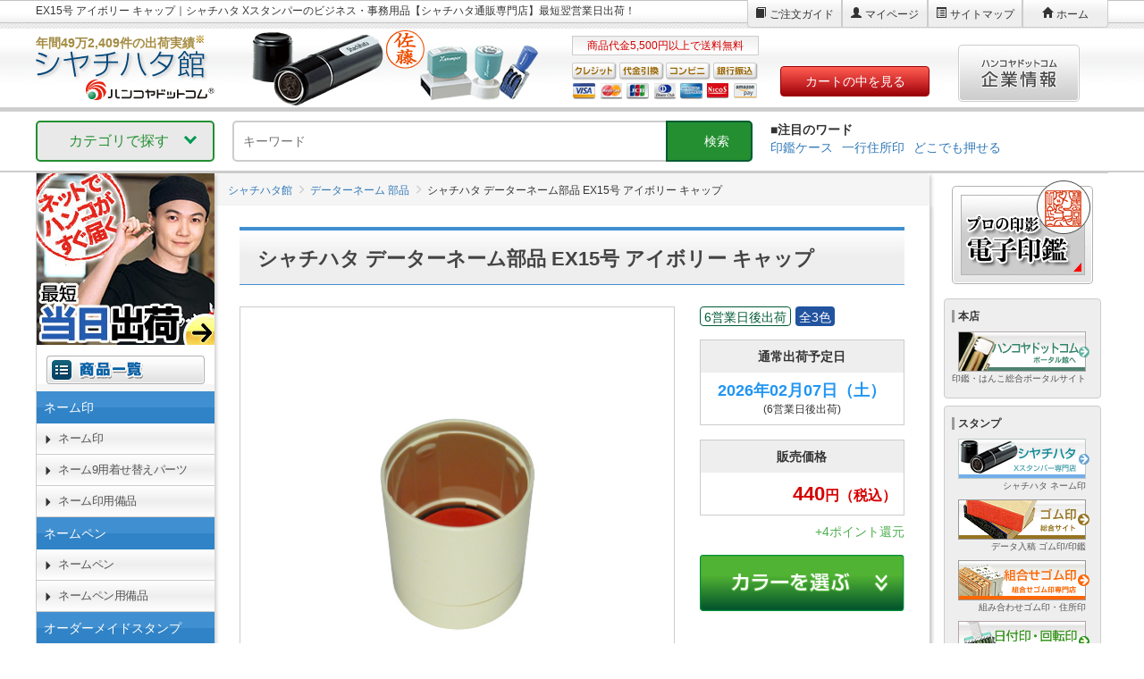

--- FILE ---
content_type: text/html; charset=UTF-8
request_url: https://www.shachihata.biz/shop/item/ST-XGL-15PC2.html
body_size: 21390
content:
<!DOCTYPE html>
<html lang="ja" prefix="og: http://ogp.me/ns# fb: http://ogp.me/ns/fb# article: http://ogp.me/ns/article#">
  <head>
    
<script>
  if(location.hostname.indexOf('dev.') === 0 || location.hostname.indexOf('cms.') === 0 || location.hostname.indexOf('qc.') === 0 || location.hostname.indexOf('stg.') === 0 || location.hostname.indexOf('pre.') === 0){
      var GTM_AUTH = 'X_0oQe97IOKvzjQ7DVdKJA';
      var GTM_PREVIEW = 'env-1579';
  } else {
      var GTM_AUTH = 'nNMZ-uiFrJN9JOqGZ78uLQ';
      var GTM_PREVIEW = 'env-830';
  }
</script>
<!-- Google Tag Manager -->
<script>(function(w,d,s,l,i){w[l]=w[l]||[];w[l].push({'gtm.start':
new Date().getTime(),event:'gtm.js'});var f=d.getElementsByTagName(s)[0],
j=d.createElement(s),dl=l!='dataLayer'?'&l='+l:'';j.async=true;j.src=
'https://www.googletagmanager.com/gtm.js?id='+i+dl+ '&gtm_auth='+GTM_AUTH+'&gtm_preview='+GTM_PREVIEW+'&gtm_cookies_win=x';f.parentNode.insertBefore(j,f);
})(window,document,'script','dataLayer','GTM-TNRMRD');</script>


  	
    <meta charset="utf-8">
    <meta http-equiv="X-UA-Compatible" content="IE=edge">
        
	<title>シャチハタ データーネーム部品 EX15号 アイボリー キャップ｜シャチハタ館</title>
	<meta name="keywords" content="データーネーム,キャップ">
	<meta name="description" content="シャチハタ データーネーム部品 EX15号 アイボリー キャップは、データーネームEX15号（アイボリー）の専用キャップです。インキ色は3色よりお選びいただけます。キャップを紛失したり壊れてしまった際にお使いください。">
	<link rel="canonical" href="https://www.shachihata.biz/shop/item/ST-XGL-15PC2.html">
	<meta name="generator" content="#20251006110217">
    

	<meta name="thumbnail" content="https://shachihata.hankoya.com/_pkg/img/goods/shachi_biz/ST-XGL-15PC2/1.jpg" />

	<meta property="og:type" content="article">
	<meta property="og:title" content="シャチハタ データーネーム部品 EX15号 アイボリー キャップ｜シャチハタ館">
	<meta property="og:description" content="シャチハタ データーネーム部品 EX15号 アイボリー キャップは、データーネームEX15号（アイボリー）の専用キャップです。インキ色は3色よりお選びいただけます。キャップを紛失したり壊れてしまった際にお使いください。">
	<meta property="og:url" content="https://www.shachihata.biz/shop/item/ST-XGL-15PC2.html">
	<meta property="og:site_name" content="シャチハタ ビジネス">
	<meta property="og:image" content="https://shachihata.hankoya.com/_pkg/img/goods/shachi_biz/ST-XGL-15PC2/1.jpg">
	<meta name="twitter:card" content="summary_large_image">
	<meta name="twitter:title" content="シャチハタ データーネーム部品 EX15号 アイボリー キャップ｜シャチハタ館">
	<meta name="twitter:description" content="シャチハタ データーネーム部品 EX15号 アイボリー キャップは、データーネームEX15号（アイボリー）の専用キャップです。インキ色は3色よりお選びいただけます。キャップを紛失したり壊れてしまった際にお使いください。">
	<meta name="twitter:image:src" content="https://shachihata.hankoya.com/_pkg/img/goods/shachi_biz/ST-XGL-15PC2/1.jpg">

    

    <script src="/_pkg/_cdn/vendor/jquery/dist/jquery.min.js"></script>
    <link rel="stylesheet" href="/_pkg/_cdn/vendor/bootstrap/dist/css/bootstrap.min.css">
    <link rel="stylesheet" href="/_pkg/_cdn/vendor/bower_components/eonasdan-bootstrap-datetimepicker/build/css/bootstrap-datetimepicker.min.css">
    <link rel="stylesheet" href="/_pkg/_cdn/vendor/slick-1.6.0/slick/slick.css">
    <link rel="stylesheet" href="/_pkg/_cdn/vendor/slick-1.6.0/slick/slick-theme.css">
    <link rel="stylesheet" href="/_pkg/_cdn/vendor/lightbox2/dist/css/lightbox.min.css">
    <link rel="stylesheet" href="https://use.fontawesome.com/releases/v5.2.0/css/all.css" integrity="sha384-hWVjflwFxL6sNzntih27bfxkr27PmbbK/iSvJ+a4+0owXq79v+lsFkW54bOGbiDQ" crossorigin="anonymous">
    <link rel="stylesheet" href="/_pkg/_cdn/css/basic-pc.min.css">
    <link rel="stylesheet" href="/_pkg/css/local.css?2025100611">
        
  </head>
  <body data-goods-id="ST-XGL-15PC2-K" data-goods-name="シャチハタ データーネーム部品 EX15号 アイボリー キャップ" data-goods-image="//www.shachihata.biz/_pkg/img/goods/shachi_biz/ST-XGL-15PC2/1_thum.jpg" data-url="https://www.shachihata.biz/shop/item/ST-XGL-15PC2.html" data-goods-price="440" data-goods-uprice="" data-goods-num="" data-goods-qunit="" data-goods-pricedisplay="0" id="shachi_biz">
    
<script>
  if(location.hostname.indexOf('dev.') === 0 || location.hostname.indexOf('cms.') === 0 || location.hostname.indexOf('qc.') === 0 || location.hostname.indexOf('stg.') === 0 || location.hostname.indexOf('pre.') === 0){
      var GTM_AUTH = 'X_0oQe97IOKvzjQ7DVdKJA';
      var GTM_PREVIEW = 'env-1579';
  } else {
      var GTM_AUTH = 'nNMZ-uiFrJN9JOqGZ78uLQ';
      var GTM_PREVIEW = 'env-830';
  }
</script>
<!-- Google Tag Manager (noscript) -->
<noscript><iframe src="https://www.googletagmanager.com/ns.html?id=GTM-TNRMRD&gtm_auth='+GTM_AUTH+'&gtm_preview='+GTM_PREVIEW+'&gtm_cookies_win=x"
height="0" width="0" style="display:none;visibility:hidden"></iframe></noscript>
<!-- End Google Tag Manager (noscript) -->


    <div class="container-fluid l-basic__container">
        <div class="row row-nogutter">
            <div class="l-basic__header">
<header class="l-header">
	<div class="row row-nogutter">
		<div class="col-sm-7">
			<h1 class="l-header-title">EX15号 アイボリー キャップ｜シャチハタ Xスタンパーのビジネス・事務用品【シャチハタ通販専門店】最短翌営業日出荷！</h1>
		</div>

		<div class="col-sm-5">
			<ul class="pull-right l-header-menu">
				<li><a href="https://shachihata.hankoya.com/guidance/" class="l-header-menu__item l-header-menu__item--guide">ご注文ガイド</a></li>
				<li><a href="https://www.hankoya.com/member/member/" class="l-header-menu__item l-header-menu__item--login">マイページ</a></li>
				<li><a href="https://shachihata.hankoya.com/sitemap.html" class="l-header-menu__item l-header-menu__item--sitemap">サイトマップ</a></li>
				<li><a href="//shachihata.hankoya.com/" class="l-header-menu__item l-header-menu__item--home">ホーム</a></li>
			</ul>
		</div>
	</div>

	<div class="row row-nogutter">
		<div class="col-sm-6">
			<div class="l-header-site-face">
				<a href="//shachihata.hankoya.com/">
					<img src="/_pkg/img/layout/header/logo.png" alt="" class="l-header-logo">
					<p class="l-header-shipments">        年間49万2,409件の出荷実績<sup>※</sup></p>
				</a>
			</div>
		</div>

		<div class="col-sm-4">
			<div class="l-header-basket-info">
				<div class="l-header-basket-info__postage" id="basket_contents_comment">商品代金5,500円以上で送料無料</div>
				
			</div>

			<div class="row row-nogutter">
				<div class="col-sm-7"><img src="//www.hankoya.com/img/common/icon_creditcard.png" alt="利用クレジットカード"></div>
				<div class="col-sm-5"><a href="https://www.hankoya.com/basket/"><button type="button" class="btn btn-block l-header-btn-cart">カートの中を見る</button></a></div>
			</div>
		</div>

		<div class="col-sm-2">
			<a href="https://www.hankoya.org/"><img src="//www.hankoya.com/img/common/bnr_corporate.png" alt="ハンコヤドットコム企業情報" class="l-header-btn-corporate"></a>
		</div>
	</div>
	
</header>


<style>
  body{
      text-align: left;
  }
  div#container{
      float: none;
      display: block;
  }
  div#container::after{
      content: "";
      display: block;
      clear: both;
  }
  .l-container {
      display: block;
      width: 1125px;
      margin-left: auto;
      margin-right: auto;
  }
  .l-header__search{
    margin-left: 20px;
    width: 582px;
  }
  .l-header__search div{
      position: relative;
  }
  .l-header__search div input{
    width: 582px;
    border-radius: 5px;
    border: 2px solid #ccc;
    line-height: 42px;
    padding: 0px 10px;
    box-sizing: border-box;
  }
  .l-header__search div button{
    background: #238f31;
    color: #fff;
    border-radius: 0px 5px 5px 0px;
    font-style: normal;
    width: 97px;
    line-height: 40px;
    border: 2px solid #005B32;
    position: absolute;
    top: 0px;
    right: 0px;
    height: 46px;
    background-image: url(https://www.hankoya.com/_packages/lib/search/app/img/icon/ui-search-02-ffffff.png);
    background-position: 20px center;
    background-size: 17px;
    background-repeat: no-repeat;
    cursor: pointer;
  }
  .l-header__search div button::before{
      content: "検索";
      font-size: 14px;
      margin: 0 0 0 16px;
  }
  .subHeader{
    background: #fff;
    padding: 10px 0px;
    width: 100%;
    border-bottom: 2px solid #ccc;
  }
  .subHeaderInner{
    display: flex;
    width: 1200px;
    margin: 0 auto;
  }

  dl.search_word{
    margin-left: 20px;
    font-style: normal;
    margin-bottom: 0px;
  }
  dl.search_word dt{
    font-size: 14px;
  }
  dl.search_word dd{
    margin: 0;
  }
  dl.search_word dd ul{
    list-style: none;
    padding: 0;
    margin: 0;
    font-size: 14px;
    display: flex;
  }
  dl.search_word dd ul li{
    margin-right: 10px;
  }
  dl.search_word dd ul li a{
    display: inline-block;
  }


    /* ––––––––––––––––––––––––––––––––––––––––––––––––––
    megamenu.js STYLE STARTS HERE
    –––––––––––––––––––––––––––––––––––––––––––––––––– */
    /* ––––––––––––––––––––––––––––––––––––––––––––––––––
    Screen style's
    –––––––––––––––––––––––––––––––––––––––––––––––––– */
    .menu-container {
      width: 200px;
      background: #e9e9e9;
      font-size: 16px;
      border-radius: 5px;
      height: 46px;
    }
    .menu-mobile {
      display: none;
      padding: 20px;
    }
    .menu-mobile:after {
      content: "\f394";
      font-family: "Ionicons";
      font-size: 2.5rem;
      padding: 0;
      float: right;
      position: relative;
      top: 50%;
      transform: translateY(-25%);
    }
    .menu-dropdown-icon::before {
      content: "";
      display: inline-block;
      width: 10px;
      height: 10px;
      position: absolute;
      right: 20px;
      top: 12px;
      border-right:3px solid #009953;
      border-bottom:3px solid #009953;
      cursor: pointer;
      /* float: right; */
      vertical-align: middle;
      transform: rotate(45deg);
    }
    .menu > ul {
      margin: 0 auto;
      width: 100%;
      list-style: none;
      padding: 0;
      position: relative;
      /* IF .menu position=relative -> ul = container width, ELSE ul = 100% width */
      box-sizing: border-box;
    }
    .menu > ul::before,
    .menu > ul::after {
      content: "";
      display: table;
    }
    .menu > ul::after {
      clear: both;
    }
    .menu-close-btn {
      display: none;
    }
    .menu > ul > li {
      background: #e9e9e9;
      padding: 0px 35px;
      margin: 0;
      position: relative;
      line-height: 42px;
      cursor: pointer;
      color: #228f31;
      border: 2px solid #228f31;
      border-radius: 5px;
    }
    .menu > ul > li a {
      text-decoration: none;
      padding: 1.5em 3em;
      display: block;
    }
    .menu > ul > li:hover {
      background: #228f31;
      color:#ffffff;
      border-radius: 5px 5px 0px 0px;
    }
    .menu > ul > li.menu-dropdown-icon:hover::before {
      border-right:3px solid #ffffff;
      border-bottom:3px solid #ffffff;
    }
    .menu > ul > li > ul {
      visibility: hidden;
      width: 1200px;
      background: #f0f0f0;
      padding: 0;
      position: absolute;
      z-index: 101;
      left: -2px;
      top: 42px;
      margin: 0;
      list-style: none;
      box-sizing: border-box;
      border: 2px solid #228f31;
      border-radius: 0px 5px 5px 5px;
      cursor: default;
      display: flex;
    }
    .menu > ul > li > ul::before,
    .menu > ul > li > ul::after {
      content: "";
      display: table;
    }
    .menu > ul > li > ul::after {
      clear: both;
    }
    .menu > ul > li > ul > li {
      margin: 0;
      padding-bottom: 0;
      list-style: none;
      /* width: 20%; */
      background: none;
      /* float: left; */
      font-weight: bold;
      }
      .menu > ul > li > ul > li.menu-cate {
          padding-top: 100px;
          padding-bottom: 30px;
          color: #333;
          font-weight: bold;
      }
      .menu > ul > li > ul > li.icon-kojin {
          background: url(https://www.hankoya.com/img/common/bg_icon_cate_kojin.png) top left no-repeat;
          background-size: 65px;
          padding-left: 20px;
          background-position: 10px 20px;
      }
      .menu > ul > li > ul > li.icon-houjin {
          background: url(https://www.hankoya.com/img/common/bg_icon_cate_houjin.png) top left no-repeat;
          background-size: 65px;
          background-position: 0px 20px;
      }
      .menu > ul > li > ul > li.icon-shachi {
          background: url(https://www.hankoya.com/img/common/bg_icon_cate_shachi.png) top left no-repeat;
          background-size: 65px;
          background-position: 0px 20px;
      }
      .menu > ul > li > ul > li.icon-gom {
          background: url(https://www.hankoya.com/img/common/bg_icon_cate_gom.png) top left no-repeat;
          background-size: 65px;
          background-position: 0px 20px;
      }
      .menu > ul > li > ul > li.icon-supply {
          background: url(https://www.hankoya.com/img/common/bg_icon_cate_novelty.png) top left no-repeat;
          background-size: contain;
          padding-left: 20px;
          padding-right: 8px;
          background-color: #fff;
      }
    .menu > ul > li > ul > li a {
      color: #333;
      padding: 0;
      width: 95%;
      display: block;
      text-indent: 1.1em;
      line-height: 2em;
      position: relative;
      border-bottom: 1px solid #ccc;
    }
    .menu > ul > li > ul > li a:hover {
      color: #228f31;
  }
    .menu > ul > li > ul > li a::before {
      position: absolute;
      top: 50%;
      left: 0px;
      transform: translateY(-50%);
      width: 0px;
      height: 0px;
      border: 0.3em solid transparent;
      border-left: 0.4em solid #228f31;
      content: "";
    }
    .menu > ul > li > ul > li.icon-supply span{
      color: #fff;
    }
    .menu > ul > li > ul > li.icon-supply a::before {
      position: absolute;
      top: 50%;
      left: 0px;
      transform: translateY(-50%);
      width: 0px;
      height: 0px;
      border: 0.3em solid transparent;
      border-left: 0.4em solid #f75c2f;
      content: "";
    }
    .menu > ul > li > ul > li > ul {
      display: block;
      padding: 0;
      margin: 10px 0 0;
      list-style: none;
      box-sizing: border-box;
    }
    .menu > ul > li > ul > li > ul::before,
    .menu > ul > li > ul > li > ul::after {
      content: "";
      display: table;
    }
    .menu > ul > li > ul > li > ul::after {
      clear: both;
    }
    .menu > ul > li > ul > li > ul > li {
      float: left;
      width: 100%;
      margin: 0;
      font-size: 0.9em;
    }
    .menu > ul > li > ul > li > ul > li a {
      border: 0;
      font-weight: 400;
    }
    .menu > ul > li > ul.normal-sub {
      width: 300px;
      left: auto;
      padding: 10px 20px;
    }
    .menu > ul > li > ul.normal-sub > li {
      width: 100%;
    }
    .menu > ul > li > ul.normal-sub > li a {
      border: 0;
      padding: 1em 0;
    }

    @media screen and (min-width: 757px) {
      .menu > ul > li > ul {
        display: flex;
        opacity: 0;
        transition: opacity 0.3s ease;
        pointer-events: none;
      }
      .menu > ul > li:hover > ul {
        display: flex;
        opacity: 1;
        pointer-events: auto;
        visibility: visible;
      }
    }

    @media screen and (max-width: 756px) {
      .menu > ul > li > ul {
        display: block;
        opacity: 0;
        transition: opacity 0.3s ease;
        pointer-events: none;
      }
      .menu > ul > li:hover > ul {
        display: block;
        opacity: 1;
        pointer-events: auto;
      }

      /* ページがレスポンシブで無いため、SP用HTML、CSS、JSはSP箇所に記述している。 */
    }
</style>

<div class="subHeader">
    <div class="subHeaderInner">
        <div class="menu-container">
            <div class="menu">
                <div id="menu-close-btn" class="menu-close-btn">
                    <button>
                        <img src="https://www.hankoya.com/img/common/icon_close.svg" alt="閉じる" width="20" height="20">
                    </button>
                </div>
                <ul>
                    <li class="menu-dropdown-icon">カテゴリで探す
                        <div id="overlay"></div>
                        <ul>
                            <li class="menu-cate icon-kojin"><span>個人の印鑑</span>
                                <ul>
                                    <li><a onclick="dataLayer.push({'event':'ce','cev':'search_inkan_kojin_jitsuin'});"
                                                href="/search/?s%5BC1%5D%5BV%5D=shachihatahankoyacom&s%5BC2%5D%5BL%5D=%E5%8D%B0%E9%91%91&s%5BW%5D%5BV%5D=&s%5BC3%5D%5BV%5D%5B%5D=1%3Ainkan+kojin+jitsuin&s%5BC3%5D%5BL%5D=%E5%80%8B%E4%BA%BA%E5%AE%9F%E5%8D%B0&s%5BS%5D%5BTEXT_EQ_24031%5D%5BM%5D=O&s%5BS%5D%5BTEXT_EQ_24031%5D%5BL%5D=%E3%82%B5%E3%82%A4%E3%82%BA&s%5BS%5D%5BTEXT_EQ_24032%5D%5BM%5D=O&s%5BS%5D%5BTEXT_EQ_24032%5D%5BL%5D=%E3%82%AB%E3%83%A9%E3%83%BC&s%5BS%5D%5BTEXT_EQ_24039%5D%5BM%5D=O&s%5BS%5D%5BTEXT_EQ_24039%5D%5BL%5D=%E6%9D%90%E8%B3%AA&s%5Bstore%5D%5Bcategory%5D=1&s%5Bstore%5D%5Bscope%5D=1&s%5Bstore%5D%5Bresult%5D=305&s%5BO%5D=&s%5BV%5D=&s%5BL%5D=&s%5BH%5D=">実印</a>
                                    </li>
                                    <li><a onclick="dataLayer.push({'event':'ce','cev':'search_inkan_kojin_ginkouin'});"
                                                href="/search/?s%5BC1%5D%5BV%5D=shachihatahankoyacom&s%5BC2%5D%5BL%5D=%E5%8D%B0%E9%91%91&s%5BW%5D%5BV%5D=&s%5BC3%5D%5BV%5D%5B%5D=1%3Ainkan+kojin+ginkouin&s%5BC3%5D%5BL%5D=%E5%80%8B%E4%BA%BA%E9%8A%80%E8%A1%8C%E5%8D%B0&s%5BS%5D%5BTEXT_EQ_24031%5D%5BM%5D=O&s%5BS%5D%5BTEXT_EQ_24031%5D%5BL%5D=%E3%82%B5%E3%82%A4%E3%82%BA&s%5BS%5D%5BTEXT_EQ_24032%5D%5BM%5D=O&s%5BS%5D%5BTEXT_EQ_24032%5D%5BL%5D=%E3%82%AB%E3%83%A9%E3%83%BC&s%5BS%5D%5BTEXT_EQ_24039%5D%5BM%5D=O&s%5BS%5D%5BTEXT_EQ_24039%5D%5BL%5D=%E6%9D%90%E8%B3%AA&s%5Bstore%5D%5Bcategory%5D=2&s%5Bstore%5D%5Bscope%5D=1&s%5Bstore%5D%5Bresult%5D=264&s%5BO%5D=&s%5BV%5D=&s%5BL%5D=&s%5BH%5D=">銀行印</a>
                                    </li>
                                    <li><a onclick="dataLayer.push({'event':'ce','cev':'search_inkan_kojin_mitomein'});"
                                                href="/search/?s%5BC1%5D%5BV%5D=shachihatahankoyacom&s%5BC2%5D%5BL%5D=%E5%8D%B0%E9%91%91&s%5BW%5D%5BV%5D=&s%5BC3%5D%5BV%5D%5B%5D=1%3Ainkan+kojin+mitomein&s%5BC3%5D%5BL%5D=%E5%80%8B%E4%BA%BA%E8%AA%8D%E5%8D%B0&s%5BS%5D%5BTEXT_EQ_24031%5D%5BM%5D=O&s%5BS%5D%5BTEXT_EQ_24031%5D%5BL%5D=%E3%82%B5%E3%82%A4%E3%82%BA&s%5BS%5D%5BTEXT_EQ_24032%5D%5BM%5D=O&s%5BS%5D%5BTEXT_EQ_24032%5D%5BL%5D=%E3%82%AB%E3%83%A9%E3%83%BC&s%5BS%5D%5BTEXT_EQ_24039%5D%5BM%5D=O&s%5BS%5D%5BTEXT_EQ_24039%5D%5BL%5D=%E6%9D%90%E8%B3%AA&s%5Bstore%5D%5Bcategory%5D=3&s%5Bstore%5D%5Bscope%5D=1&s%5Bstore%5D%5Bresult%5D=195&s%5BO%5D=&s%5BV%5D=&s%5BL%5D=&s%5BH%5D=">認印</a>
                                    </li>
                                    <li><a onclick="dataLayer.push({'event':'ce','cev':'search_inkan_kojin_teiseiin'});"
                                                href="/search/?s%5BC1%5D%5BV%5D=shachihatahankoyacom&s%5BC2%5D%5BL%5D=印鑑&s%5BW%5D%5BV%5D=&s%5BC3%5D%5BV%5D%5B%5D=1%3Ainkan+kojin+teisei&s%5BC3%5D%5BL%5D=個人訂正印&s%5Bstore%5D%5Bcategory%5D=4&s%5Bstore%5D%5Bscope%5D=1&s%5Bstore%5D%5Bresult%5D=5&s%5BO%5D=&s%5BV%5D=&s%5BL%5D=&s%5BH%5D=">訂正印</a>
                                    </li>
                                    <li><a onclick="dataLayer.push({'event':'ce','cev':'search_inkan_kojin_jitsugin'});"
                                                href="/search/?s%5BC1%5D%5BV%5D=shachihatahankoyacom&s%5BC2%5D%5BL%5D=%E5%8D%B0%E9%91%91&s%5BW%5D%5BV%5D=&s%5BC3%5D%5BV%5D%5B%5D=1%3Ainkan+kojin+jitsugin&s%5BC3%5D%5BL%5D=%E5%80%8B%E4%BA%BA%E5%AE%9F%E5%8D%B0%E3%83%BB%E9%8A%80%E8%A1%8C%E5%8D%B0%E3%82%BB%E3%83%83%E3%83%88&s%5BS%5D%5BTEXT_EQ_24031%5D%5BM%5D=O&s%5BS%5D%5BTEXT_EQ_24031%5D%5BL%5D=%E3%82%B5%E3%82%A4%E3%82%BA&s%5BS%5D%5BTEXT_EQ_24032%5D%5BM%5D=O&s%5BS%5D%5BTEXT_EQ_24032%5D%5BL%5D=%E3%82%AB%E3%83%A9%E3%83%BC&s%5BS%5D%5BTEXT_EQ_24039%5D%5BM%5D=O&s%5BS%5D%5BTEXT_EQ_24039%5D%5BL%5D=%E6%9D%90%E8%B3%AA&s%5Bstore%5D%5Bcategory%5D=5&s%5Bstore%5D%5Bscope%5D=1&s%5Bstore%5D%5Bresult%5D=866&s%5BO%5D=&s%5BV%5D=&s%5BL%5D=&s%5BH%5D=">実印・銀行印セット</a>
                                    </li>
                                    <li><a onclick="dataLayer.push({'event':'ce','cev':'search_inkan_kojin_ginmitome'});"
                                                href="/search/?s%5BC1%5D%5BV%5D=shachihatahankoyacom&s%5BC2%5D%5BL%5D=%E5%8D%B0%E9%91%91&s%5BW%5D%5BV%5D=&s%5BC3%5D%5BV%5D%5B%5D=1%3Ainkan+kojin+ginmitome&s%5BC3%5D%5BL%5D=%E5%80%8B%E4%BA%BA%E9%8A%80%E8%A1%8C%E5%8D%B0%E3%83%BB%E8%AA%8D%E5%8D%B0%E3%82%BB%E3%83%83%E3%83%88&s%5BS%5D%5BTEXT_EQ_24031%5D%5BM%5D=O&s%5BS%5D%5BTEXT_EQ_24031%5D%5BL%5D=%E3%82%B5%E3%82%A4%E3%82%BA&s%5BS%5D%5BTEXT_EQ_24032%5D%5BM%5D=O&s%5BS%5D%5BTEXT_EQ_24032%5D%5BL%5D=%E3%82%AB%E3%83%A9%E3%83%BC&s%5BS%5D%5BTEXT_EQ_24039%5D%5BM%5D=O&s%5BS%5D%5BTEXT_EQ_24039%5D%5BL%5D=%E6%9D%90%E8%B3%AA&s%5Bstore%5D%5Bcategory%5D=6&s%5Bstore%5D%5Bscope%5D=1&s%5Bstore%5D%5Bresult%5D=592&s%5BO%5D=&s%5BV%5D=&s%5BL%5D=&s%5BH%5D=">銀行印・認印セット</a>
                                    </li>
                                    <li><a onclick="dataLayer.push({'event':'ce','cev':'search_inkan_kojin_kojin3hon'});"
                                                href="/search/?s%5BC1%5D%5BV%5D=shachihatahankoyacom&s%5BC2%5D%5BL%5D=%E5%8D%B0%E9%91%91&s%5BW%5D%5BV%5D=&s%5BC3%5D%5BV%5D%5B%5D=1%3Ainkan+kojin+kojin3hon&s%5BC3%5D%5BL%5D=%E5%80%8B%E4%BA%BA%E5%AE%9F%E5%8D%B0%E3%83%BB%E9%8A%80%E8%A1%8C%E5%8D%B0%E3%83%BB%E8%AA%8D%E5%8D%B0%E3%82%BB%E3%83%83%E3%83%88&s%5BS%5D%5BTEXT_EQ_24031%5D%5BM%5D=O&s%5BS%5D%5BTEXT_EQ_24031%5D%5BL%5D=%E3%82%B5%E3%82%A4%E3%82%BA&s%5BS%5D%5BTEXT_EQ_24032%5D%5BM%5D=O&s%5BS%5D%5BTEXT_EQ_24032%5D%5BL%5D=%E3%82%AB%E3%83%A9%E3%83%BC&s%5BS%5D%5BTEXT_EQ_24039%5D%5BM%5D=O&s%5BS%5D%5BTEXT_EQ_24039%5D%5BL%5D=%E6%9D%90%E8%B3%AA&s%5Bstore%5D%5Bcategory%5D=7&s%5Bstore%5D%5Bscope%5D=1&s%5Bstore%5D%5Bresult%5D=2019&s%5BO%5D=&s%5BV%5D=&s%5BL%5D=&s%5BH%5D=">実印・銀行印・認印セット</a>
                                    </li>
                                    <li><a onclick="dataLayer.push({'event':'ce','cev':'search_case_all'});"
                                                href="/search/?s%5BC1%5D%5BV%5D=shachihatahankoyacom&s%5BC2%5D%5BL%5D=%E5%8D%B0%E9%91%91%E3%82%B1%E3%83%BC%E3%82%B9&s%5BW%5D%5BV%5D=&s%5BC3%5D%5BV%5D%5B%5D=1%3Acase&s%5BC3%5D%5BL%5D=%E3%81%99%E3%81%B9%E3%81%A6&s%5Bstore%5D%5Bcategory%5D=0&s%5Bstore%5D%5Bscope%5D=2&s%5Bstore%5D%5Bresult%5D=548&s%5BO%5D=&s%5BV%5D=&s%5BL%5D=&s%5BH%5D=">印鑑ケース</a>
                                    </li>
                                    <li><a onclick="dataLayer.push({'event':'ce','cev':'search_inkan_supply_mat'});"
                                                href="/search/">朱肉・捺印マット</a></li>
                                </ul>
                            </li>
                            <li class="menu-cate icon-houjin"><span>法人の印鑑</span>
                                <ul>
                                    <li><a onclick="dataLayer.push({'event':'ce','cev':'search_inkan_houjin_jitsuin'});"
                                                href="/search/?s%5BC1%5D%5BV%5D=shachihatahankoyacom&s%5BC2%5D%5BL%5D=%E5%8D%B0%E9%91%91&s%5BW%5D%5BV%5D=&s%5BC3%5D%5BV%5D%5B%5D=1%3Ainkan+houjin+jitsuin&s%5BC3%5D%5BL%5D=%E4%BC%9A%E7%A4%BE%E5%AE%9F%E5%8D%B0&s%5BS%5D%5BTEXT_EQ_24031%5D%5BM%5D=O&s%5BS%5D%5BTEXT_EQ_24031%5D%5BL%5D=%E3%82%B5%E3%82%A4%E3%82%BA&s%5BS%5D%5BTEXT_EQ_24032%5D%5BM%5D=O&s%5BS%5D%5BTEXT_EQ_24032%5D%5BL%5D=%E3%82%AB%E3%83%A9%E3%83%BC&s%5BS%5D%5BTEXT_EQ_24039%5D%5BM%5D=O&s%5BS%5D%5BTEXT_EQ_24039%5D%5BL%5D=%E6%9D%90%E8%B3%AA&s%5BS%5D%5BTEXT_EQ_24030%5D%5BM%5D=O&s%5BS%5D%5BTEXT_EQ_24030%5D%5BL%5D=%E3%82%BF%E3%82%B0&s%5BS%5D%5BTEXT_EQ_24033%5D%5BM%5D=O&s%5BS%5D%5BTEXT_EQ_24033%5D%5BL%5D=%E5%BD%A2%E7%8A%B6&s%5Bstore%5D%5Bcategory%5D=10&s%5Bstore%5D%5Bscope%5D=1&s%5Bstore%5D%5Bresult%5D=102&s%5BO%5D=&s%5BV%5D=&s%5BL%5D=&s%5BH%5D=">会社実印</a>
                                    </li>
                                    <li><a onclick="dataLayer.push({'event':'ce','cev':'search_inkan_houjin_ginkouin'});"
                                                href="/search/?s%5BC1%5D%5BV%5D=shachihatahankoyacom&s%5BC2%5D%5BL%5D=%E5%8D%B0%E9%91%91&s%5BW%5D%5BV%5D=&s%5BC3%5D%5BV%5D%5B%5D=1%3Ainkan+houjin+ginkouin&s%5BC3%5D%5BL%5D=%E4%BC%9A%E7%A4%BE%E9%8A%80%E8%A1%8C%E5%8D%B0&s%5BS%5D%5BTEXT_EQ_24031%5D%5BM%5D=O&s%5BS%5D%5BTEXT_EQ_24031%5D%5BL%5D=%E3%82%B5%E3%82%A4%E3%82%BA&s%5BS%5D%5BTEXT_EQ_24032%5D%5BM%5D=O&s%5BS%5D%5BTEXT_EQ_24032%5D%5BL%5D=%E3%82%AB%E3%83%A9%E3%83%BC&s%5BS%5D%5BTEXT_EQ_24039%5D%5BM%5D=O&s%5BS%5D%5BTEXT_EQ_24039%5D%5BL%5D=%E6%9D%90%E8%B3%AA&s%5BS%5D%5BTEXT_EQ_24030%5D%5BM%5D=O&s%5BS%5D%5BTEXT_EQ_24030%5D%5BL%5D=%E3%82%BF%E3%82%B0&s%5BS%5D%5BTEXT_EQ_24033%5D%5BM%5D=O&s%5BS%5D%5BTEXT_EQ_24033%5D%5BL%5D=%E5%BD%A2%E7%8A%B6&s%5Bstore%5D%5Bcategory%5D=11&s%5Bstore%5D%5Bscope%5D=1&s%5Bstore%5D%5Bresult%5D=116&s%5BO%5D=&s%5BV%5D=&s%5BL%5D=&s%5BH%5D=">会社銀行印</a>
                                    </li>
                                    <li><a onclick="dataLayer.push({'event':'ce','cev':'search_inkan_houjin_mitomein'});"
                                                href="/search/?s%5BC1%5D%5BV%5D=shachihatahankoyacom&s%5BC2%5D%5BL%5D=%E5%8D%B0%E9%91%91&s%5BW%5D%5BV%5D=&s%5BC3%5D%5BV%5D%5B%5D=1%3Ainkan+houjin+mitomein&s%5BC3%5D%5BL%5D=%E4%BC%9A%E7%A4%BE%E8%AA%8D%E5%8D%B0&s%5BS%5D%5BTEXT_EQ_24031%5D%5BM%5D=O&s%5BS%5D%5BTEXT_EQ_24031%5D%5BL%5D=%E3%82%B5%E3%82%A4%E3%82%BA&s%5BS%5D%5BTEXT_EQ_24032%5D%5BM%5D=O&s%5BS%5D%5BTEXT_EQ_24032%5D%5BL%5D=%E3%82%AB%E3%83%A9%E3%83%BC&s%5BS%5D%5BTEXT_EQ_24039%5D%5BM%5D=O&s%5BS%5D%5BTEXT_EQ_24039%5D%5BL%5D=%E6%9D%90%E8%B3%AA&s%5BS%5D%5BTEXT_EQ_24030%5D%5BM%5D=O&s%5BS%5D%5BTEXT_EQ_24030%5D%5BL%5D=%E3%82%BF%E3%82%B0&s%5BS%5D%5BTEXT_EQ_24033%5D%5BM%5D=O&s%5BS%5D%5BTEXT_EQ_24033%5D%5BL%5D=%E5%BD%A2%E7%8A%B6&s%5Bstore%5D%5Bcategory%5D=13&s%5Bstore%5D%5Bscope%5D=1&s%5Bstore%5D%5Bresult%5D=126&s%5BO%5D=&s%5BV%5D=&s%5BL%5D=&s%5BH%5D=">会社認印</a>
                                    </li>
                                    <li><a onclick="dataLayer.push({'event':'ce','cev':'search_inkan_houjin_kakuin'});"
                                                href="/search/?s%5BC1%5D%5BV%5D=shachihatahankoyacom&s%5BC2%5D%5BL%5D=印鑑&s%5BW%5D%5BV%5D=&s%5BC3%5D%5BV%5D%5B%5D=1%3Ainkan+houjin+kakuin&s%5BC3%5D%5BL%5D=会社角印&s%5BS%5D%5BTEXT_EQ_24031%5D%5BM%5D=O&s%5BS%5D%5BTEXT_EQ_24031%5D%5BL%5D=サイズ&s%5BS%5D%5BTEXT_EQ_24032%5D%5BM%5D=O&s%5BS%5D%5BTEXT_EQ_24032%5D%5BL%5D=カラー&s%5BS%5D%5BTEXT_EQ_24039%5D%5BM%5D=O&s%5BS%5D%5BTEXT_EQ_24039%5D%5BL%5D=材質&s%5BS%5D%5BTEXT_EQ_24030%5D%5BM%5D=O&s%5BS%5D%5BTEXT_EQ_24030%5D%5BL%5D=タグ&s%5BS%5D%5BTEXT_EQ_24033%5D%5BM%5D=O&s%5BS%5D%5BTEXT_EQ_24033%5D%5BL%5D=形状&s%5Bstore%5D%5Bcategory%5D=12&s%5Bstore%5D%5Bscope%5D=1&s%5Bstore%5D%5Bresult%5D=28&s%5BO%5D=&s%5BV%5D=&s%5BL%5D=&s%5BH%5D=">会社角印</a>
                                    </li>
                                    <li><a onclick="dataLayer.push({'event':'ce','cev':'search_inkan_houjin_jitsukaku'});"
                                                href="/search/?s%5BC1%5D%5BV%5D=shachihatahankoyacom&s%5BC2%5D%5BL%5D=%E5%8D%B0%E9%91%91&s%5BW%5D%5BV%5D=&s%5BC3%5D%5BV%5D%5B%5D=1%3Ainkan+houjin+jitsukaku&s%5BC3%5D%5BL%5D=%E4%BC%9A%E7%A4%BE%E8%A8%AD%E7%AB%8B%E5%AE%9F%E5%8D%B0%E3%83%BB%E8%A7%92%E5%8D%B0%E3%82%BB%E3%83%83%E3%83%88&s%5BS%5D%5BTEXT_EQ_24031%5D%5BM%5D=O&s%5BS%5D%5BTEXT_EQ_24031%5D%5BL%5D=%E3%82%B5%E3%82%A4%E3%82%BA&s%5BS%5D%5BTEXT_EQ_24032%5D%5BM%5D=O&s%5BS%5D%5BTEXT_EQ_24032%5D%5BL%5D=%E3%82%AB%E3%83%A9%E3%83%BC&s%5BS%5D%5BTEXT_EQ_24039%5D%5BM%5D=O&s%5BS%5D%5BTEXT_EQ_24039%5D%5BL%5D=%E6%9D%90%E8%B3%AA&s%5BS%5D%5BTEXT_EQ_24030%5D%5BM%5D=O&s%5BS%5D%5BTEXT_EQ_24030%5D%5BL%5D=%E3%82%BF%E3%82%B0&s%5BS%5D%5BTEXT_EQ_24033%5D%5BM%5D=O&s%5BS%5D%5BTEXT_EQ_24033%5D%5BL%5D=%E5%BD%A2%E7%8A%B6&s%5BS%5D%5BTEXT_EQ_24035%5D%5BM%5D=O&s%5BS%5D%5BTEXT_EQ_24035%5D%5BL%5D=%E4%BC%9A%E7%A4%BE%E5%BD%A2%E6%85%8B&s%5Bstore%5D%5Bcategory%5D=18&s%5Bstore%5D%5Bscope%5D=1&s%5Bstore%5D%5Bresult%5D=530&s%5BO%5D=&s%5BV%5D=&s%5BL%5D=&s%5BH%5D=">実印・角印セット</a>
                                    </li>
                                    <li><a onclick="dataLayer.push({'event':'ce','cev':'search_inkan_houjin_jitsugin'});"
                                                href="/search/?s%5BC1%5D%5BV%5D=shachihatahankoyacom&s%5BC2%5D%5BL%5D=%E5%8D%B0%E9%91%91&s%5BW%5D%5BV%5D=&s%5BC3%5D%5BV%5D%5B%5D=1%3Ainkan+houjin+jitugin&s%5BC3%5D%5BL%5D=%E4%BC%9A%E7%A4%BE%E8%A8%AD%E7%AB%8B%E5%AE%9F%E5%8D%B0%E3%83%BB%E9%8A%80%E8%A1%8C%E5%8D%B0%E3%82%BB%E3%83%83%E3%83%88&s%5BS%5D%5BTEXT_EQ_24031%5D%5BM%5D=O&s%5BS%5D%5BTEXT_EQ_24031%5D%5BL%5D=%E3%82%B5%E3%82%A4%E3%82%BA&s%5BS%5D%5BTEXT_EQ_24032%5D%5BM%5D=O&s%5BS%5D%5BTEXT_EQ_24032%5D%5BL%5D=%E3%82%AB%E3%83%A9%E3%83%BC&s%5BS%5D%5BTEXT_EQ_24039%5D%5BM%5D=O&s%5BS%5D%5BTEXT_EQ_24039%5D%5BL%5D=%E6%9D%90%E8%B3%AA&s%5BS%5D%5BTEXT_EQ_24030%5D%5BM%5D=O&s%5BS%5D%5BTEXT_EQ_24030%5D%5BL%5D=%E3%82%BF%E3%82%B0&s%5BS%5D%5BTEXT_EQ_24033%5D%5BM%5D=O&s%5BS%5D%5BTEXT_EQ_24033%5D%5BL%5D=%E5%BD%A2%E7%8A%B6&s%5BS%5D%5BTEXT_EQ_24035%5D%5BM%5D=O&s%5BS%5D%5BTEXT_EQ_24035%5D%5BL%5D=%E4%BC%9A%E7%A4%BE%E5%BD%A2%E6%85%8B&s%5Bstore%5D%5Bcategory%5D=17&s%5Bstore%5D%5Bscope%5D=1&s%5Bstore%5D%5Bresult%5D=244&s%5BO%5D=&s%5BV%5D=&s%5BL%5D=&s%5BH%5D=">実印・銀行印セット</a>
                                    </li>
                                    <li><a onclick="dataLayer.push({'event':'ce','cev':'search_inkan_houjin_3hon'});"
                                                href="/search/?s%5BC1%5D%5BV%5D=shachihatahankoyacom&s%5BC2%5D%5BL%5D=%E5%8D%B0%E9%91%91&s%5BW%5D%5BV%5D=&s%5BC3%5D%5BV%5D%5B%5D=1%3Ainkan+houjin+3hon&s%5BC3%5D%5BL%5D=%E4%BC%9A%E7%A4%BE%E8%A8%AD%E7%AB%8B%E5%AE%9F%E5%8D%B0%E3%83%BB%E9%8A%80%E8%A1%8C%E5%8D%B0%E3%83%BB%E8%A7%92%E5%8D%B0%E3%82%BB%E3%83%83%E3%83%88&s%5BS%5D%5BTEXT_EQ_24031%5D%5BM%5D=O&s%5BS%5D%5BTEXT_EQ_24031%5D%5BL%5D=%E3%82%B5%E3%82%A4%E3%82%BA&s%5BS%5D%5BTEXT_EQ_24032%5D%5BM%5D=O&s%5BS%5D%5BTEXT_EQ_24032%5D%5BL%5D=%E3%82%AB%E3%83%A9%E3%83%BC&s%5BS%5D%5BTEXT_EQ_24039%5D%5BM%5D=O&s%5BS%5D%5BTEXT_EQ_24039%5D%5BL%5D=%E6%9D%90%E8%B3%AA&s%5BS%5D%5BTEXT_EQ_24030%5D%5BM%5D=O&s%5BS%5D%5BTEXT_EQ_24030%5D%5BL%5D=%E3%82%BF%E3%82%B0&s%5BS%5D%5BTEXT_EQ_24033%5D%5BM%5D=O&s%5BS%5D%5BTEXT_EQ_24033%5D%5BL%5D=%E5%BD%A2%E7%8A%B6&s%5BS%5D%5BTEXT_EQ_24035%5D%5BM%5D=O&s%5BS%5D%5BTEXT_EQ_24035%5D%5BL%5D=%E4%BC%9A%E7%A4%BE%E5%BD%A2%E6%85%8B&s%5Bstore%5D%5Bcategory%5D=15&s%5Bstore%5D%5Bscope%5D=1&s%5Bstore%5D%5Bresult%5D=937&s%5BO%5D=&s%5BV%5D=&s%5BL%5D=&s%5BH%5D=">会社設立３本セット</a>
                                    </li>
                                    <li><a onclick="dataLayer.push({'event':'ce','cev':'search_inkan_houjin_4hon'});"
                                                href="/search/?s%5BC1%5D%5BV%5D=shachihatahankoyacom&s%5BC2%5D%5BL%5D=%E5%8D%B0%E9%91%91&s%5BW%5D%5BV%5D=&s%5BC3%5D%5BV%5D%5B%5D=1%3Ainkan+houjin+4hon&s%5BC3%5D%5BL%5D=%E4%BC%9A%E7%A4%BE%E8%A8%AD%E7%AB%8B%E5%AE%9F%E5%8D%B0%E3%83%BB%E9%8A%80%E8%A1%8C%E5%8D%B0%E3%83%BB%E8%AA%8D%E5%8D%B0%E3%83%BB%E8%A7%92%E5%8D%B0%E3%82%BB%E3%83%83%E3%83%88&s%5BS%5D%5BTEXT_EQ_24031%5D%5BM%5D=O&s%5BS%5D%5BTEXT_EQ_24031%5D%5BL%5D=%E3%82%B5%E3%82%A4%E3%82%BA&s%5BS%5D%5BTEXT_EQ_24032%5D%5BM%5D=O&s%5BS%5D%5BTEXT_EQ_24032%5D%5BL%5D=%E3%82%AB%E3%83%A9%E3%83%BC&s%5BS%5D%5BTEXT_EQ_24039%5D%5BM%5D=O&s%5BS%5D%5BTEXT_EQ_24039%5D%5BL%5D=%E6%9D%90%E8%B3%AA&s%5BS%5D%5BTEXT_EQ_24030%5D%5BM%5D=O&s%5BS%5D%5BTEXT_EQ_24030%5D%5BL%5D=%E3%82%BF%E3%82%B0&s%5BS%5D%5BTEXT_EQ_24033%5D%5BM%5D=O&s%5BS%5D%5BTEXT_EQ_24033%5D%5BL%5D=%E5%BD%A2%E7%8A%B6&s%5BS%5D%5BTEXT_EQ_24035%5D%5BM%5D=O&s%5BS%5D%5BTEXT_EQ_24035%5D%5BL%5D=%E4%BC%9A%E7%A4%BE%E5%BD%A2%E6%85%8B&s%5Bstore%5D%5Bcategory%5D=16&s%5Bstore%5D%5Bscope%5D=1&s%5Bstore%5D%5Bresult%5D=527&s%5BO%5D=&s%5BV%5D=&s%5BL%5D=&s%5BH%5D=">会社設立４本セット</a>
                                    </li>
                                    <li><a onclick="dataLayer.push({'event':'ce','cev':'search_inkan_houjin_denshi'});"
                                                href="/search/?s%5BC1%5D%5BV%5D=shachihatahankoyacom&s%5BC2%5D%5BL%5D=%E3%82%AD%E3%83%BC%E3%83%AF%E3%83%BC%E3%83%89%E6%A4%9C%E7%B4%A2&s%5BW%5D%5BV%5D=%E9%9B%BB%E5%AD%90%E5%8D%B0%E9%91%91&s%5Bstore%5D%5Bscope%5D=0&s%5Bstore%5D%5Bresult%5D=310&s%5BO%5D=&s%5BV%5D=&s%5BL%5D=&s%5BH%5D=">電子印鑑</a>
                                    </li>
                                </ul>
                            </li>
                            <li class="menu-cate icon-shachi"><span>シャチハタ（浸透印）</span>
                                <ul>
                                    <li><a onclick="dataLayer.push({'event':'ce','cev':'search_shachihata_name_name9'});"
                                                href="/search/?s%5BC1%5D%5BV%5D=shachihatahankoyacom&s%5BC2%5D%5BL%5D=%E3%82%B7%E3%83%A3%E3%83%81%E3%83%8F%E3%82%BF&s%5BW%5D%5BV%5D=&s%5BC3%5D%5BV%5D%5B%5D=1%3Ashachihata+name+name&s%5BC3%5D%5BL%5D=%E3%83%8D%E3%83%BC%E3%83%A0%E5%8D%B0&s%5BS%5D%5BTEXT_EQ_24035%5D%5BV%5D%5B%5D=%E3%83%8D%E3%83%BC%E3%83%A09&s%5BS%5D%5BTEXT_EQ_24035%5D%5BM%5D=O&s%5BS%5D%5BTEXT_EQ_24035%5D%5BL%5D=%E3%82%B7%E3%83%AA%E3%83%BC%E3%82%BA&s%5BS%5D%5BTEXT_EQ_24032%5D%5BM%5D=O&s%5BS%5D%5BTEXT_EQ_24032%5D%5BL%5D=%E3%82%AB%E3%83%A9%E3%83%BC&s%5BS%5D%5BTEXT_EQ_24037%5D%5BM%5D=O&s%5BS%5D%5BTEXT_EQ_24037%5D%5BL%5D=%E5%8D%B0%E9%9D%A2%E5%86%85%E5%AE%B9&s%5BS%5D%5BTEXT_EQ_24030%5D%5BM%5D=O&s%5BS%5D%5BTEXT_EQ_24030%5D%5BL%5D=%E3%82%BF%E3%82%B0&s%5BS%5D%5BFLOAT_EQ_22026%5D%5BM%5D=O&s%5BS%5D%5BFLOAT_EQ_22026%5D%5BL%5D=%E3%82%B5%E3%82%A4%E3%82%BA&s%5Bstore%5D%5Bcategory%5D=1&s%5Bstore%5D%5Bscope%5D=4&s%5Bstore%5D%5Bresult%5D=144&s%5BO%5D=&s%5BV%5D=&s%5BL%5D=&s%5BH%5D=">ネーム９</a>
                                    </li>
                                    <li><a onclick="dataLayer.push({'event':'ce','cev':'search_shachihata_name_capless9'});"
                                                href="/search/?s%5BC1%5D%5BV%5D=shachihatahankoyacom&s%5BC2%5D%5BL%5D=%E3%82%B7%E3%83%A3%E3%83%81%E3%83%8F%E3%82%BF&s%5BW%5D%5BV%5D=&s%5BC3%5D%5BV%5D%5B%5D=1%3Ashachihata+name+name&s%5BC3%5D%5BL%5D=%E3%83%8D%E3%83%BC%E3%83%A0%E5%8D%B0&s%5BS%5D%5BTEXT_EQ_24035%5D%5BV%5D%5B%5D=%E3%82%AD%E3%83%A3%E3%83%83%E3%83%97%E3%83%AC%E3%82%B99&s%5BS%5D%5BTEXT_EQ_24035%5D%5BM%5D=O&s%5BS%5D%5BTEXT_EQ_24035%5D%5BL%5D=%E3%82%B7%E3%83%AA%E3%83%BC%E3%82%BA&s%5BS%5D%5BTEXT_EQ_24032%5D%5BM%5D=O&s%5BS%5D%5BTEXT_EQ_24032%5D%5BL%5D=%E3%82%AB%E3%83%A9%E3%83%BC&s%5BS%5D%5BTEXT_EQ_24037%5D%5BM%5D=O&s%5BS%5D%5BTEXT_EQ_24037%5D%5BL%5D=%E5%8D%B0%E9%9D%A2%E5%86%85%E5%AE%B9&s%5BS%5D%5BTEXT_EQ_24030%5D%5BM%5D=O&s%5BS%5D%5BTEXT_EQ_24030%5D%5BL%5D=%E3%82%BF%E3%82%B0&s%5BS%5D%5BFLOAT_EQ_22026%5D%5BM%5D=O&s%5BS%5D%5BFLOAT_EQ_22026%5D%5BL%5D=%E3%82%B5%E3%82%A4%E3%82%BA&s%5Bstore%5D%5Bcategory%5D=1&s%5Bstore%5D%5Bscope%5D=4&s%5Bstore%5D%5Bresult%5D=32&s%5BO%5D=&s%5BV%5D=&s%5BL%5D=&s%5BH%5D=">キャップレス９</a>
                                    </li>
                                    <li><a onclick="dataLayer.push({'event':'ce','cev':'search_sanby_petitcall'});"
                                                href="/search/?s%5BC1%5D%5BV%5D=shachihatahankoyacom&s%5BC2%5D%5BL%5D=サンビー&s%5BW%5D%5BV%5D=&s%5BC3%5D%5BV%5D%5B%5D=1%3Asanby+petitcall&s%5BC3%5D%5BL%5D=プチコール（日付印+浸透型コンパクトタイプ）&s%5BS%5D%5BTEXT_EQ_24031%5D%5BM%5D=O&s%5BS%5D%5BTEXT_EQ_24031%5D%5BL%5D=サイズ&s%5BS%5D%5BTEXT_EQ_24036%5D%5BM%5D=O&s%5BS%5D%5BTEXT_EQ_24036%5D%5BL%5D=文字方向&s%5BS%5D%5BTEXT_EQ_24034%5D%5BM%5D=O&s%5BS%5D%5BTEXT_EQ_24034%5D%5BL%5D=タイプ&s%5Bstore%5D%5Bcategory%5D=2&s%5Bstore%5D%5Bscope%5D=8&s%5Bstore%5D%5Bresult%5D=116&s%5BO%5D=&s%5BV%5D=&s%5BL%5D=&s%5BH%5D=">サンビー日付印（プチコール）</a>
                                    </li>
                                    <li><a onclick="dataLayer.push({'event':'ce','cev':'search_shachihata_xstamper_kakumaru'});"
                                                href="/search/?s%5BC1%5D%5BV%5D=shachihatahankoyacom&s%5BC2%5D%5BL%5D=オーダーメイドゴム印&s%5BW%5D%5BV%5D=&s%5BC3%5D%5BV%5D%5B%5D=3%3Aordermade-gom+xstamper&s%5BC3%5D%5BL%5D=シャチハタXスタンパー&s%5BS%5D%5BTEXT_EQ_24040%5D%5BM%5D=O&s%5BS%5D%5BTEXT_EQ_24040%5D%5BL%5D=入稿方法&s%5BS%5D%5BTEXT_EQ_24033%5D%5BM%5D=O&s%5BS%5D%5BTEXT_EQ_24033%5D%5BL%5D=形状&s%5BS%5D%5BFLOAT_22024%5D%5BLE%5D%5BV%5D%5B%5D=&s%5BS%5D%5BFLOAT_22024%5D%5BM%5D=R1&s%5BS%5D%5BFLOAT_22024%5D%5BL%5D=印面縦幅&s%5BS%5D%5BFLOAT_22024%5D%5BU%5D=mm以内&s%5BS%5D%5BFLOAT_22025%5D%5BLE%5D%5BV%5D%5B%5D=&s%5BS%5D%5BFLOAT_22025%5D%5BM%5D=R1&s%5BS%5D%5BFLOAT_22025%5D%5BL%5D=印面横幅&s%5BS%5D%5BFLOAT_22025%5D%5BU%5D=mm以内&s%5BS%5D%5BFLOAT_22026%5D%5BLE%5D%5BV%5D%5B%5D=&s%5BS%5D%5BFLOAT_22026%5D%5BM%5D=R1&s%5BS%5D%5BFLOAT_22026%5D%5BL%5D=印面直径&s%5BS%5D%5BFLOAT_22026%5D%5BU%5D=mm以内&s%5Bstore%5D%5Bcategory%5D=3&s%5Bstore%5D%5Bscope%5D=12&s%5Bstore%5D%5Bresult%5D=209&s%5BO%5D=&s%5BV%5D=&s%5BL%5D=&s%5BH%5D=">角型・丸型（Xスタンパー）</a>
                                    </li>
                                    <li><a onclick="dataLayer.push({'event':'ce','cev':'search_shachihata_xstamper_address'});"
                                                href="/search/?s%5BC1%5D%5BV%5D=shachihatahankoyacom&s%5BC2%5D%5BL%5D=%E3%82%B7%E3%83%A3%E3%83%81%E3%83%8F%E3%82%BF&s%5BW%5D%5BV%5D=&s%5BC3%5D%5BV%5D%5B%5D=1%3Ashachihata+xstamper+address&s%5BC3%5D%5BL%5D=%E4%BD%8F%E6%89%80%E5%8D%B0&s%5BS%5D%5BTEXT_EQ_24031%5D%5BM%5D=O&s%5BS%5D%5BTEXT_EQ_24031%5D%5BL%5D=%E3%82%B5%E3%82%A4%E3%82%BA&s%5BS%5D%5BTEXT_EQ_24043%5D%5BM%5D=O&s%5BS%5D%5BTEXT_EQ_24043%5D%5BL%5D=%E8%A1%8C%E6%95%B0&s%5BS%5D%5BTEXT_EQ_24038%5D%5BM%5D=O&s%5BS%5D%5BTEXT_EQ_24038%5D%5BL%5D=%E7%94%A8%E9%80%94&s%5BS%5D%5BTEXT_EQ_24036%5D%5BM%5D=O&s%5BS%5D%5BTEXT_EQ_24036%5D%5BL%5D=%E6%96%87%E5%AD%97%E6%96%B9%E5%90%91&s%5Bstore%5D%5Bcategory%5D=8&s%5Bstore%5D%5Bscope%5D=4&s%5Bstore%5D%5Bresult%5D=47&s%5BO%5D=&s%5BV%5D=&s%5BL%5D=&s%5BH%5D=">住所印</a>
                                    </li>
                                    <li><a onclick="dataLayer.push({'event':'ce','cev':'search_shachihata_xstamper_combine'});"
                                                href="/search/?s%5BC1%5D%5BV%5D=shachihatahankoyacom&s%5BC2%5D%5BL%5D=%E3%82%AD%E3%83%BC%E3%83%AF%E3%83%BC%E3%83%89%E6%A4%9C%E7%B4%A2&s%5BC3%5D%5BL%5D=%E3%82%AD%E3%83%BC%E3%83%AF%E3%83%BC%E3%83%89&s%5BW%5D%5BV%5D=%E3%82%B7%E3%83%A3%E3%83%81%E3%83%8F%E3%82%BF+%E7%B5%84%E3%81%BF%E5%90%88%E3%82%8F%E3%81%9B%E5%8D%B0">組み合わせ印</a>
                                    </li>
                                    <li><a onclick="dataLayer.push({'event':'ce','cev':'search_shachihata_namepen'});"
                                                href="/search/?s%5BC1%5D%5BV%5D=shachihatahankoyacom&s%5BC2%5D%5BL%5D=ネームペン&s%5BW%5D%5BV%5D=&s%5BC3%5D%5BV%5D%5B%5D=3%3Anamepen+body&s%5BC3%5D%5BL%5D=ネームペン&s%5BS%5D%5BTEXT_EQ_24038%5D%5BM%5D=O&s%5BS%5D%5BTEXT_EQ_24038%5D%5BL%5D=用途&s%5BS%5D%5BTEXT_EQ_24034%5D%5BM%5D=O&s%5BS%5D%5BTEXT_EQ_24034%5D%5BL%5D=タイプ&s%5Bstore%5D%5Bcategory%5D=1&s%5Bstore%5D%5Bscope%5D=6&s%5Bstore%5D%5Bresult%5D=121&s%5BO%5D=&s%5BV%5D=&s%5BL%5D=&s%5BH%5D=">ネームペン</a>
                                    </li>
                                    <li><a onclick="dataLayer.push({'event':'ce','cev':'search_shachihata_name_ink'});"
                                                href="/search/?s%5BC1%5D%5BV%5D=shachihatahankoyacom&s%5BC2%5D%5BL%5D=%E3%82%AD%E3%83%BC%E3%83%AF%E3%83%BC%E3%83%89%E6%A4%9C%E7%B4%A2&s%5BC3%5D%5BL%5D=%E3%82%AD%E3%83%BC%E3%83%AF%E3%83%BC%E3%83%89&s%5BW%5D%5BV%5D=%E3%82%B7%E3%83%A3%E3%83%81%E3%83%8F%E3%82%BF+%E3%82%A4%E3%83%B3%E3%82%AD">補充インク</a>
                                    </li>
                                    <li><a onclick="dataLayer.push({'event':'ce','cev':'search_supply_stamppad'});"
                                                href="/search/?s%5BC1%5D%5BV%5D=shachihatahankoyacom&s%5BC2%5D%5BL%5D=スタンプ台&s%5BW%5D%5BV%5D=&s%5BC3%5D%5BV%5D%5B%5D=3%3Astamp-pad&s%5BC3%5D%5BL%5D=すべて&s%5Bstore%5D%5Bcategory%5D=0&s%5Bstore%5D%5Bscope%5D=16&s%5Bstore%5D%5Bresult%5D=441&s%5BO%5D=&s%5BV%5D=&s%5BL%5D=&s%5BH%5D=">スタンプ台</a>
                                    </li>
                                </ul>
                            <li class="menu-cate icon-gom"><span>ゴム印・スタンプ</span>
                                <ul>
                                    <li><a onclick="dataLayer.push({'event':'ce','cev':'search_gomin_address'});"
                                                href="/search/?s%5BC1%5D%5BV%5D=shachihatahankoyacom&s%5BC2%5D%5BL%5D=住所印・風雅印&s%5BW%5D%5BV%5D=&s%5BC3%5D%5BV%5D%5B%5D=3%3Aaddress&s%5BC3%5D%5BL%5D=すべて&s%5Bstore%5D%5Bcategory%5D=0&s%5Bstore%5D%5Bscope%5D=7&s%5Bstore%5D%5Bresult%5D=305&s%5BO%5D=&s%5BV%5D=&s%5BL%5D=&s%5BH%5D=">住所印・組み合わせ印</a>
                                    </li>
                                    <li><a onclick="dataLayer.push({'event':'ce','cev':'search_gomin_shimei'});"
                                                href="/search/?s%5BC1%5D%5BV%5D=shachihatahankoyacom&s%5BC2%5D%5BL%5D=%E3%82%AD%E3%83%BC%E3%83%AF%E3%83%BC%E3%83%89%E6%A4%9C%E7%B4%A2&s%5BC3%5D%5BL%5D=%E3%82%AD%E3%83%BC%E3%83%AF%E3%83%BC%E3%83%89&s%5BW%5D%5BV%5D=%E3%82%B4%E3%83%A0%E5%8D%B0+%E6%B0%8F%E5%90%8D%E5%8D%B0">氏名印</a>
                                    </li>
                                    <li><a onclick="dataLayer.push({'event':'ce','cev':'search_gomin_kamoku'});"
                                                href="/search/?s%5BC1%5D%5BV%5D=shachihatahankoyacom&s%5BC2%5D%5BL%5D=%E3%82%AD%E3%83%BC%E3%83%AF%E3%83%BC%E3%83%89%E6%A4%9C%E7%B4%A2&s%5BC3%5D%5BL%5D=%E3%82%AD%E3%83%BC%E3%83%AF%E3%83%BC%E3%83%89&s%5BW%5D%5BV%5D=%E3%82%B4%E3%83%A0%E5%8D%B0+%E7%A7%91%E7%9B%AE%E5%8D%B0">科目印</a>
                                    </li>
                                    <li><a onclick="dataLayer.push({'event':'ce','cev':'search_gomin_teikei'});"
                                                href="/search/?s%5BC1%5D%5BV%5D=shachihatahankoyacom&s%5BC2%5D%5BL%5D=一行印（科目印・氏名印）&s%5BW%5D%5BV%5D=&s%5BC3%5D%5BV%5D%5B%5D=3%3Aline-stamp+business&s%5BC3%5D%5BL%5D=定型ビジネス印&s%5BS%5D%5BTEXT_EQ_24036%5D%5BM%5D=O&s%5BS%5D%5BTEXT_EQ_24036%5D%5BL%5D=文字方向&s%5BS%5D%5BTEXT_EQ_24033%5D%5BM%5D=O&s%5BS%5D%5BTEXT_EQ_24033%5D%5BL%5D=形状&s%5BS%5D%5BTEXT_EQ_24037%5D%5BM%5D=O&s%5BS%5D%5BTEXT_EQ_24037%5D%5BL%5D=印面内容&s%5Bstore%5D%5Bcategory%5D=3&s%5Bstore%5D%5Bscope%5D=11&s%5Bstore%5D%5Bresult%5D=795&s%5BO%5D=&s%5BV%5D=&s%5BL%5D=&s%5BH%5D=">定型ビジネス印</a>
                                    </li>
                                    <li><a onclick="dataLayer.push({'event':'ce','cev':'search_gomin_dater'});"
                                                href="/search/?s%5BC1%5D%5BV%5D=shachihatahankoyacom&s%5BC2%5D%5BL%5D=%E6%97%A5%E4%BB%98%E5%8D%B0&s%5BW%5D%5BV%5D=&s%5BC3%5D%5BV%5D%5B%5D=3%3Adate&s%5BC3%5D%5BL%5D=%E3%81%99%E3%81%B9%E3%81%A6&s%5Bstore%5D%5Bcategory%5D=0&s%5Bstore%5D%5Bscope%5D=14&s%5Bstore%5D%5Bresult%5D=514&s%5BO%5D=&s%5BV%5D=&s%5BL%5D=&s%5BH%5D=">日付印（データースタンプ）</a>
                                    </li>
                                    <li><a onclick="dataLayer.push({'event':'ce','cev':'search_gomin_kaitenin'});"
                                                href="/search/?s%5BC1%5D%5BV%5D=shachihatahankoyacom&s%5BC2%5D%5BL%5D=%E5%9B%9E%E8%BB%A2%E5%8D%B0&s%5BW%5D%5BV%5D=&s%5BC3%5D%5BV%5D%5B%5D=3%3Aroller&s%5BC3%5D%5BL%5D=%E3%81%99%E3%81%B9%E3%81%A6&s%5Bstore%5D%5Bcategory%5D=0&s%5Bstore%5D%5Bscope%5D=13&s%5Bstore%5D%5Bresult%5D=160&s%5BO%5D=&s%5BV%5D=&s%5BL%5D=&s%5BH%5D=">回転印</a>
                                    </li>
                                    <li><a onclick="dataLayer.push({'event':'ce','cev':'search_gomin_keicho'});"
                                                href="/search/?s%5BC1%5D%5BV%5D=shachihatahankoyacom&s%5BC2%5D%5BL%5D=%E6%85%B6%E5%BC%94%E5%8D%B0%E3%83%BB%E8%B4%88%E7%AD%94%E5%8D%B0&s%5BW%5D%5BV%5D=&s%5BC3%5D%5BV%5D%5B%5D=3%3Akeicho&s%5BC3%5D%5BL%5D=%E3%81%99%E3%81%B9%E3%81%A6&s%5Bstore%5D%5Bcategory%5D=0&s%5Bstore%5D%5Bscope%5D=10&s%5Bstore%5D%5Bresult%5D=86&s%5BO%5D=&s%5BV%5D=&s%5BL%5D=&s%5BH%5D=">慶弔印・贈答印</a>
                                    </li>
                                    <li><a onclick="dataLayer.push({'event':'ce','cev':'search_gomin_mokudai'});"
                                                href="/search/?s%5BC1%5D%5BV%5D=shachihatahankoyacom&s%5BC2%5D%5BL%5D=オーダーメイドゴム印&s%5BW%5D%5BV%5D=&s%5BC3%5D%5BV%5D%5B%5D=3%3Aordermade-gom+wood&s%5BC3%5D%5BL%5D=木台ゴム印&s%5BS%5D%5BTEXT_EQ_24040%5D%5BM%5D=O&s%5BS%5D%5BTEXT_EQ_24040%5D%5BL%5D=入稿方法&s%5BS%5D%5BTEXT_EQ_24033%5D%5BM%5D=O&s%5BS%5D%5BTEXT_EQ_24033%5D%5BL%5D=形状&s%5BS%5D%5BTEXT_EQ_24034%5D%5BM%5D=O&s%5BS%5D%5BTEXT_EQ_24034%5D%5BL%5D=タイプ&s%5BS%5D%5BFLOAT_22024%5D%5BLE%5D%5BV%5D%5B%5D=&s%5BS%5D%5BFLOAT_22024%5D%5BM%5D=R1&s%5BS%5D%5BFLOAT_22024%5D%5BL%5D=印面縦幅&s%5BS%5D%5BFLOAT_22024%5D%5BU%5D=mm以内&s%5BS%5D%5BFLOAT_22025%5D%5BLE%5D%5BV%5D%5B%5D=&s%5BS%5D%5BFLOAT_22025%5D%5BM%5D=R1&s%5BS%5D%5BFLOAT_22025%5D%5BL%5D=印面横幅&s%5BS%5D%5BFLOAT_22025%5D%5BU%5D=mm以内&s%5Bstore%5D%5Bcategory%5D=1&s%5Bstore%5D%5Bscope%5D=12&s%5Bstore%5D%5Bresult%5D=511&s%5BO%5D=&s%5BV%5D=&s%5BL%5D=&s%5BH%5D=">オーダーメイド木台ゴム印</a>
                                    </li>
                                    <li><a onclick="dataLayer.push({'event':'ce','cev':'search_gomin_acrylic'});"
                                                href="/search/?s%5BC1%5D%5BV%5D=shachihatahankoyacom&s%5BC2%5D%5BL%5D=オーダーメイドゴム印&s%5BW%5D%5BV%5D=&s%5BC3%5D%5BV%5D%5B%5D=3%3Aordermade-gom+plastic&s%5BC3%5D%5BL%5D=アクリルゴム印&s%5BS%5D%5BTEXT_EQ_24040%5D%5BM%5D=O&s%5BS%5D%5BTEXT_EQ_24040%5D%5BL%5D=入稿方法&s%5BS%5D%5BTEXT_EQ_24033%5D%5BM%5D=O&s%5BS%5D%5BTEXT_EQ_24033%5D%5BL%5D=形状&s%5BS%5D%5BFLOAT_22024%5D%5BLE%5D%5BV%5D%5B%5D=&s%5BS%5D%5BFLOAT_22024%5D%5BM%5D=R1&s%5BS%5D%5BFLOAT_22024%5D%5BL%5D=印面縦幅&s%5BS%5D%5BFLOAT_22024%5D%5BU%5D=mm以内&s%5BS%5D%5BFLOAT_22025%5D%5BLE%5D%5BV%5D%5B%5D=&s%5BS%5D%5BFLOAT_22025%5D%5BM%5D=R1&s%5BS%5D%5BFLOAT_22025%5D%5BL%5D=印面横幅&s%5BS%5D%5BFLOAT_22025%5D%5BU%5D=mm以内&s%5BS%5D%5BFLOAT_22026%5D%5BLE%5D%5BV%5D%5B%5D=&s%5BS%5D%5BFLOAT_22026%5D%5BM%5D=R1&s%5BS%5D%5BFLOAT_22026%5D%5BL%5D=印面直径&s%5BS%5D%5BFLOAT_22026%5D%5BU%5D=mm以内&s%5Bstore%5D%5Bcategory%5D=2&s%5Bstore%5D%5Bscope%5D=12&s%5Bstore%5D%5Bresult%5D=264&s%5BO%5D=&s%5BV%5D=&s%5BL%5D=&s%5BH%5D=">オーダーメイドアクリルゴム印</a>
                                    </li>
                                </ul>
                            <li class="menu-cate icon-supply"><span>販促品</span>
                                <ul>
                                    <li><a onclick="dataLayer.push({'event':'ce','cev':'search_pr_calendar'});"
                                                href="/search/?s%5BC1%5D%5BV%5D=shachihatahankoyacom&s%5BC2%5D%5BL%5D=カレンダー&s%5BW%5D%5BV%5D=&s%5BC3%5D%5BV%5D%5B%5D=1%3Acalendar+wall&s%5BC3%5D%5BL%5D=壁掛け&s%5BS%5D%5BTEXT_EQ_24046%5D%5BV%5D%5B%5D=&s%5BS%5D%5BTEXT_EQ_24046%5D%5BM%5D=O&s%5BS%5D%5BTEXT_EQ_24046%5D%5BL%5D=メーカー品番&s%5BS%5D%5BFLOAT_22027%5D%5BM%5D=R2&s%5BS%5D%5BFLOAT_22027%5D%5BL%5D=単価&s%5BS%5D%5BFLOAT_22027%5D%5BU%5D=円&s%5BS%5D%5BTEXT_EQ_24044%5D%5BM%5D=O&s%5BS%5D%5BTEXT_EQ_24044%5D%5BL%5D=特徴&s%5BS%5D%5BTEXT_EQ_24031%5D%5BM%5D=O&s%5BS%5D%5BTEXT_EQ_24031%5D%5BL%5D=サイズ&s%5BS%5D%5BTEXT_EQ_24049%5D%5BM%5D=O&s%5BS%5D%5BTEXT_EQ_24049%5D%5BL%5D=表示月数&s%5BS%5D%5BTEXT_EQ_24028%5D%5BM%5D=O&s%5BS%5D%5BTEXT_EQ_24028%5D%5BL%5D=仕様&s%5BS%5D%5BTEXT_EQ_24045%5D%5BM%5D=O&s%5BS%5D%5BTEXT_EQ_24045%5D%5BL%5D=デザイン&s%5BS%5D%5BTEXT_EQ_24038%5D%5BM%5D=O&s%5BS%5D%5BTEXT_EQ_24038%5D%5BL%5D=用途&s%5BS%5D%5BTEXT_EQ_24030%5D%5BM%5D=O&s%5BS%5D%5BTEXT_EQ_24030%5D%5BL%5D=雰囲気&s%5Bstore%5D%5Bcategory%5D=1&s%5Bstore%5D%5Bscope%5D=27&s%5Bstore%5D%5Bresult%5D=1171&s%5BO%5D=&s%5BV%5D=&s%5BL%5D=&s%5BH%5D=">名入れカレンダー</a>
                                    </li>
                                    <li><a onclick="dataLayer.push({'event':'ce','cev':'search_pr_bag'});"
                                                href="/search/?s%5BC1%5D%5BV%5D=shachihatahankoyacom&s%5BC2%5D%5BL%5D=キーワード検索&s%5BC3%5D%5BL%5D=キーワード&s%5BW%5D%5BV%5D=名入れ+バッグ">名入れバッグ</a>
                                    </li>
                                    <li><a onclick="dataLayer.push({'event':'ce','cev':'search_pr_towel'});"
                                                href="/search/?s%5BC1%5D%5BV%5D=shachihatahankoyacom&s%5BC2%5D%5BL%5D=タオル&s%5BW%5D%5BV%5D=&s%5BC3%5D%5BV%5D%5B%5D=1%3Atowel+naire&s%5BC3%5D%5BL%5D=名入れタオル&s%5BS%5D%5BFLOAT_22027%5D%5BM%5D=R2&s%5BS%5D%5BFLOAT_22027%5D%5BL%5D=単価&s%5BS%5D%5BFLOAT_22027%5D%5BU%5D=円&s%5BS%5D%5BFLOAT_EQ_22023%5D%5BM%5D=O&s%5BS%5D%5BFLOAT_EQ_22023%5D%5BL%5D=重さ&s%5BS%5D%5BTEXT_EQ_24032%5D%5BM%5D=O&s%5BS%5D%5BTEXT_EQ_24032%5D%5BL%5D=カラー&s%5Bstore%5D%5Bcategory%5D=1&s%5Bstore%5D%5Bscope%5D=32&s%5Bstore%5D%5Bresult%5D=24&s%5BO%5D=&s%5BV%5D=&s%5BL%5D=&s%5BH%5D=">名入れタオル</a>
                                    </li>
                                    <li><a onclick="dataLayer.push({'event':'ce','cev':'search_pr_memo'});"
                                                href="/search/?s%5BC1%5D%5BV%5D=shachihatahankoyacom&s%5BC2%5D%5BL%5D=名入れメモ&s%5BW%5D%5BV%5D=&s%5BC3%5D%5BV%5D%5B%5D=1%3Amemo+memo&s%5BC3%5D%5BL%5D=名入れメモ&s%5BS%5D%5BFLOAT_22027%5D%5BM%5D=R2&s%5BS%5D%5BFLOAT_22027%5D%5BL%5D=単価&s%5BS%5D%5BFLOAT_22027%5D%5BU%5D=円&s%5BS%5D%5BTEXT_EQ_24030%5D%5BM%5D=O&s%5BS%5D%5BTEXT_EQ_24030%5D%5BL%5D=枚数&s%5BS%5D%5BTEXT_EQ_24032%5D%5BM%5D=O&s%5BS%5D%5BTEXT_EQ_24032%5D%5BL%5D=表紙色&s%5BS%5D%5BTEXT_EQ_24038%5D%5BM%5D=O&s%5BS%5D%5BTEXT_EQ_24038%5D%5BL%5D=用途&s%5Bstore%5D%5Bcategory%5D=1&s%5Bstore%5D%5Bscope%5D=28&s%5Bstore%5D%5Bresult%5D=71&s%5BO%5D=&s%5BV%5D=&s%5BL%5D=&s%5BH%5D=">名入れメモ</a>
                                    </li>
                                    <li><a onclick="dataLayer.push({'event':'ce','cev':'search_pr_pen'});"
                                                href="/search/?s%5BC1%5D%5BV%5D=shachihatahankoyacom&s%5BC2%5D%5BL%5D=キーワード検索&s%5BC3%5D%5BL%5D=キーワード&s%5BW%5D%5BV%5D=名入れ+ボールペン">名入れボールペン</a>
                                    </li>
                                    <li><a onclick="dataLayer.push({'event':'ce','cev':'search_pr_folder'});"
                                                href="/search/?s%5BC1%5D%5BV%5D=shachihatahankoyacom&s%5BC2%5D%5BL%5D=クリアファイル&s%5BW%5D%5BV%5D=&s%5BC3%5D%5BV%5D%5B%5D=1%3Afolder&s%5BC3%5D%5BL%5D=すべて&s%5Bstore%5D%5Bcategory%5D=0&s%5Bstore%5D%5Bscope%5D=29&s%5Bstore%5D%5Bresult%5D=35&s%5BO%5D=&s%5BV%5D=&s%5BL%5D=&s%5BH%5D=">名入れクリアファイル</a>
                                    </li>
                                    <li><a onclick="dataLayer.push({'event':'ce','cev':'search_pr_futo'});"
                                                href="/search/?s%5BC1%5D%5BV%5D=shachihatahankoyacom&s%5BC2%5D%5BL%5D=封筒&s%5BW%5D%5BV%5D=&s%5BC3%5D%5BV%5D%5B%5D=1%3Afuto&s%5BC3%5D%5BL%5D=すべて&s%5Bstore%5D%5Bcategory%5D=0&s%5Bstore%5D%5Bscope%5D=19&s%5Bstore%5D%5Bresult%5D=186&s%5BO%5D=&s%5BV%5D=&s%5BL%5D=&s%5BH%5D=">名入れ封筒</a>
                                    </li>
                                    <li><a onclick="dataLayer.push({'event':'ce','cev':'search_pr_card'});"
                                                href="/search/?s%5BC1%5D%5BV%5D=shachihatahankoyacom&s%5BC2%5D%5BL%5D=名刺&s%5BW%5D%5BV%5D=&s%5BC3%5D%5BV%5D%5B%5D=1%3Acard&s%5BC3%5D%5BL%5D=すべて&s%5Bstore%5D%5Bcategory%5D=0&s%5Bstore%5D%5Bscope%5D=18&s%5Bstore%5D%5Bresult%5D=1435&s%5BO%5D=&s%5BV%5D=&s%5BL%5D=&s%5BH%5D=">名刺</a>
                                    </li>
                                    <li><a onclick="dataLayer.push({'event':'ce','cev':'search_pr_stationary'});"
                                                href="/search/?s%5BC1%5D%5BV%5D=shachihatahankoyacom&s%5BC2%5D%5BL%5D=文具&s%5BW%5D%5BV%5D=&s%5BC3%5D%5BV%5D%5B%5D=3%3Astationery&s%5BC3%5D%5BL%5D=すべて&s%5Bstore%5D%5Bcategory%5D=0&s%5Bstore%5D%5Bscope%5D=38&s%5Bstore%5D%5Bresult%5D=164&s%5BO%5D=&s%5BV%5D=&s%5BL%5D=&s%5BH%5D=">文具（名入れなし）</a>
                                    </li>
                                </ul>
                            </li>
                        </ul>
                    </li>
                </ul>
            </div>
        </div>

        <form action="/search/" name="m-custom_search" method="get" class="l-header__search"
              data-gtm-form-interact-id="0">
            <input type="hidden" name="s[C1][V]" value="shachihatahankoyacom">
            <input type="hidden" name="s[C2][L]" value="キーワード検索">
            <input type="hidden" name="s[C3][L]" value="キーワード">
            <search-poplink-header data-name="s[W][V]" data-placeholder="キーワード" data-ga-category="search"
                                   data-keyword=""
                                   class="p-search-poplink"></search-poplink-header>

        </form>

        <dl class="search_word">
            <dt>■注目のワード</dt>
            <dd>
                <ul>
                    <!-- JSで動的に生成 -->
                </ul>
            </dd>
        </dl>
    </div>
</div>

<script> window.SEARCH_SITEID = 'shachihatahankoyacom'; </script>
<script src="/vendor/AmidA/conductor/_global/api/search/featured_words.js"></script>

  <script>
    (() => {
      // 要素を取得
      const $menuList = jQuery('.menu > ul > li > ul > li.menu-cate span');
      const $subMenuList = jQuery('.menu > ul > li > ul > li.menu-cate ul');
      const $openBtn = jQuery('.menu > ul > li');
      const $modal = jQuery('.menu > ul > li > ul');
      const $closeBtn = jQuery('#menu-close-btn');
      const $overlay = jQuery('#overlay');
      let timeoutId;

      // 初期ロード時にSPの場合、JSを適用
      if (window.matchMedia('screen and (max-width: 756px)').matches) {
        setupSpMenu();
      }

      // ウィンドウリサイズ時にウィンドウ横幅で分岐し、
      // SP時は再度JSを適用し、PC時はJSを削除
      jQuery(window).on('resize', () => {
        clearTimeout(timeoutId);
        timeoutId = setTimeout(() => {
          // SP時
          if (window.matchMedia('screen and (max-width: 756px)').matches) {
            $menuList.each(function(index, menu) {
              // 一旦JSを削除
              jQuery(menu).off();
              jQuery(menu).parent().off();
            });
            // 非表示になっているかもしれないサブメニューを表示
            $subMenuList.hide();
            // 再度JSを適用
            setupSpMenu();
          }
          // PC時
          else {
            $menuList.each(function(index, menu) {
              // JSを削除
              jQuery(menu).off();
              jQuery(menu).parent().off();
            });
            // 非表示になっているかもしれないサブメニューを表示
            $subMenuList.show();
          }
        }, 100);
      });

      // SPメニューのセットアップ
      function setupSpMenu() {
        // SPメニューを開く
        $openBtn.on('click', (event) => {
          event.preventDefault();
          event.stopPropagation();
          $overlay.addClass('is-active');
          $modal.addClass('is-active');
          $closeBtn.addClass('is-active');
        });

        // SPメニューを閉じる
        $closeBtn.on('click', closeModal);
        $overlay.on('click', closeModal);

        function closeModal(event) {
          event.preventDefault();
          event.stopPropagation();
          $overlay.removeClass('is-active');
          $modal.removeClass('is-active');
          $closeBtn.removeClass('is-active');
        }

        // 各メニューの初期化
        $menuList.each(function(index, menu) {
          const $menu = jQuery(menu);
          $menu.parent().attr('data-is-open', 'false');
          // クリックされたメニューのインデックスを取得
          const myIndex = index;
          // メニュークリック時の処理
          $menu.on('click', (event) => {
            event.preventDefault();
            handleMenuClick(myIndex);
          });
        });

        // クリックされたメニュー（インデックス）はslideDownし、それ以外はslideUp
        function handleMenuClick(clickedIndex) {
          $menuList.each(function(index, menu) {
            const $menu = jQuery(menu);
            // クリックされていないメニューは閉じる
            if (clickedIndex !== index) {
              $menu.parent()
                .attr('data-is-open', 'false')
                .removeClass('is-active');
              $menu
                .next().slideUp();
            }
            // クリックされたメニュー
            else {
              // 閉じている場合は開く
              if ($menu.parent().attr('data-is-open') == 'false') {
                $menu.parent()
                  .attr('data-is-open', 'true')
                  .addClass('is-active');
                $menu
                  .next().slideDown();
                // eachループを抜ける
                return false;
              }
              // 開いている場合は閉じる
              else {
                $menu.parent()
                  .attr('data-is-open', 'false')
                  .removeClass('is-active');
                $menu
                  .next().slideUp();
                // eachループを抜ける
                return false;
              }
            }
          });
        }
      }
    })();

  </script>

</div>
        </div>

        <div class="row row-nogutter row-stretch">
            <div class="col-xs-12 col-sm-8 col-sm-push-2 l-basic__main">
                
		<main>
			
			<ol class="breadcrumb m-breadcrumb" itemscope itemtype="http://schema.org/BreadcrumbList"><li class="m-breadcrumb__home" itemprop="itemListElement" itemscope
      itemtype="http://schema.org/ListItem"><a itemprop="item" href="http://shachihata.hankoya.com/"><span itemprop="name">シャチハタ館</span></a><meta itemprop="position" content="1"></li><li itemprop="itemListElement" itemscope itemtype="http://schema.org/ListItem"><a itemprop="item" href="https://shachihata.hankoya.com/shop/datername-parts.html"><span itemprop="name">データーネーム 部品</span></a><meta itemprop="position" content="2"></li><li itemprop="itemListElement" itemscope
      itemtype="http://schema.org/ListItem"><span itemprop="name">シャチハタ データーネーム部品 EX15号 アイボリー キャップ</span><meta itemprop="position" content="3"></li></ol>
			<section class="l-basic__main">
				

<style>
.xdebug-error.xe-notice{
	display:none;
}
</style>

<div class="container">
<h2 class="m-heading m-heading--goods" id="history-goods-name" data-ver="1.0.0">シャチハタ データーネーム部品 EX15号 アイボリー キャップ</h2>

<div class="row">
<div class="col-sm-8">

				<div class="js-m-goods-image">
					<div class="m-goods-image m-goods-image--for2">
					     <a href="/_pkg/img/goods/shachi_biz/ST-XGL-15PC2/1.jpg" target="_blank" class="m-goods-image__item"><img src="/_pkg/img/goods/shachi_biz/ST-XGL-15PC2/1.jpg" alt="シャチハタ データーネーム部品 EX15号 アイボリー キャップ"></a>
					</div>

					<div class="m-goods-image m-goods-image--nav2">
						 <div class="m-goods-image__group">
							<div class="m-goods-image__item"><img src="/_pkg/img/goods/shachi_biz/ST-XGL-15PC2/1_thum.jpg" alt="シャチハタ データーネーム部品 EX15号 アイボリー キャップ" data-src="/_pkg/img/goods/shachi_biz/ST-XGL-15PC2/1.jpg"></div><div class="m-goods-image__item"><img src="/_pkg/img/goods/shachi_biz/ST-XGL-15PC2/2_thum.jpg" alt="シャチハタ データーネーム部品 EX15号 アイボリー キャップ" data-src="/_pkg/img/goods/shachi_biz/ST-XGL-15PC2/2.jpg"></div>
					     </div>
					</div>
				</div>
</div>
<div class="col-sm-4">
<div class="u-detail-type2">
        <span class="m-goods-tag__item m-delivery-icon m-delivery-icon__6">6営業日後出荷</span>        <ul class="m-goods-tag m-goods-tag--inline"><li class="m-goods-tag__item all-color">全3色</li></ul>
<div class="u-datail-type2__goods-shipping">		<dl class="m-goods-shipping"><dt class="m-goods-shipping__label">通常出荷予定日</dt><dd class="m-goods-shipping__date">2026年02月07日<span class="m-goods-shipping__week">（土）</span><span>(6営業日後出荷)</span></dd></dl></div>

<div class="u-datail-type2__goods-price">

<div class="discount-display-price2">	<dl class="m-goods-price">
		<dt class="m-goods-price__sale-label">販売価格</dt>
		<dd class="m-goods-price__sale-price"><span class="m-goodsPrice__int">440</span><span class="m-goodsPrice__punit">円<span class="m-goodsPrice__tax">（税込）</span></span></dd>
	</dl>

                        

</div>


</div>
<div class="u-datail-type2__goods-point">        +4ポイント還元</div>

<div class="u-datail-type2__cart-btn u-mb-md">		<div class="m-cart-display m-cart-display__color"><a href="#variation" rel="bookmark"><img src="/_pkg/_cdn/img/common/color_u.svg" title="カラーを選ぶ" alt="カラーを選ぶ"></a></div></div>



<!-- <div class="u-datail-type2__goods-keep u-mb-sm text-center">        <div class="m-keepList" id="keepList" data-link="/shop/keep_list.html"><button id="keepList--button" data-toggle="modal" data-target="#keepListModal" data-gid="ST-XGL-15PC2-K" class="m-keepList--button m-keepList--button__active m-btn btn btn-primary btn-sm" onclick="dataLayer.push({'UAE_Category':'keepList','UAE_Action':'click','UAE_Label':'ST-XGL-15PC2-K/シャチハタ データーネーム部品 EX15号 アイボリー キャップ','UAE_Value':1,'event':'UAClickEvent'});"><span class="glyphicon glyphicon-folder-open"></span>検討リストに追加</button></div><div class="m-keepList--modal modal fade" id="keepListModal" tabindex="-1">
	<div class="modal-dialog">
		<div class="modal-content">
			<div class="modal-header">
				<button type="button" class="close" data-dismiss="modal"><span>×</span></button>
				<div id="keepList--modal--title"></div>
			</div>
			<div class="modal-body" id="keepList--modal--body">
				<div id="keepList--modal--msg"></div>
				<div class="modal-item row" id="keepList--modal--item"><div class="modal-item--img col-xs-5"><img src="/_pkg/img/goods/shachi_biz/ST-XGL-15PC2/1_thum.jpg" alt=""></div><div class="modal-item--name col-xs-7">シャチハタ データーネーム部品 EX15号 アイボリー キャップ<br><span class="modal-item--price m-goods-price"><span class="m-goods-price__sale-price__int">440</span><span class="m-goods-price__sale-price__punit">円<span class="m-goods-price__sale-price__tax">（税込）</span></span></span></div>				</div><p class="m-keepList--modal--guidance">左ナビゲーションの「検討リスト」から登録した商品を見ることができます。<br><img src="/_pkg/img/modules/keepList/guidance.jpg" alt="検討リストの確認方法"></p>			</div>
			<div class="modal-footer">
				<button type="button" class="btn btn-default" data-dismiss="modal">閉じる</button>
			</div>
		</div>
	</div>
</div>
</div> -->

</div>
</div>
</div>

<h3 class="m-heading m-heading--t3 u-mt-md" data-ver="1.0.0">基本情報</h3>
<div class="row">
<div class="col-sm-6">
<table class="m-goods-spec-static" data-ver="1.0.0">
<tbody>
<tr>
<th>商品ID</th>
<td>ST-XGL-15PC2</td>
</tr></tbody>
</table>
</div>


<div class="col-sm-6">
<div class="m-goods-comment" data-ver="1.0.0">
データーネームEX15号（アイボリー）の専用キャップです。インキ色は3色よりお選びいただけます。キャップを紛失したり壊れてしまった際にお使いください。<br>※ご使用になっている製品のインキ色を確かめて、同じインキ色のキャップをお買い求めください。
</div>
</div>

</div>




<section class="m-variationGoods" data-ver="1.0.0" id="variation">
	<div class="m-follow-cart" id="js-m-follow-cart" data-cart-mode="anchor" data-goods-id="ST-XGL-15PC2-K" data-goods-name="シャチハタ データーネーム部品 EX15号 アイボリー キャップ" data-goods-image="//www.shachihata.biz/_pkg/img/goods/shachi_biz/ST-XGL-15PC2/1_thum.jpg" data-goods-price1="440"    data-goods-price-display="0"  >
		<div class="row">
		<div class="col-xs-12"><h3 class="m-heading m-heading--t3 u-mb-0" data-ver="1.0.0">ご購入はこちら　<span class="u-fz-md u-fw-n">データーネーム部品 EX15号 アイボリー キャップ </span></h3></div>
	</div>
	
	
	
						<div class="m-variationGoods--block m-goods-grid m-goods-grid--col-5" data-ver="1.0.0"><div class="m-goods-grid__item m-goods-item">

	<div class="m-goods-item__group-left">
		<div class="m-goods-item__thumbnail">
			<a href="/_pkg/img/goods/shachi_biz/ST-XGL-15PC2/variation/ST-XGL-15PC2-R.jpg" data-lightbox="variation-goods">
				<img src="/_pkg/img/goods/shachi_biz/ST-XGL-15PC2/variation/ST-XGL-15PC2-R.jpg" alt="赤">
			</a>
		</div>
	</div>

	<div class="m-goods-item__group-right">
		<div class="m-goods-item__block">
			<p class="m-goods-item__name-inline" data-mh="goodsname1">赤</p>
			<p class="m-goods-item__name-inline" data-mh="goodsname2"></p>
			<p class="m-goods-item__name-inline" data-mh="goodsname3"></p>
			<p class="m-goods-item__name-inline" data-mh="goodsname4"></p>
		</div>

		<div class="m-goods-item__block">
			<dl class="m-goods-price" data-ver="1.0.0">
				<dt class="m-goods-price__sale-label" data-mh="pricelabel">販売価格</dt>
				<dd class="m-goods-price__sale-price" data-mh="price"><span class="m-goods-price__sale-price__int">440</span><span class="m-goods-price__sale-price__punit">円<span class="m-goods-price__sale-price__tax">（税込）</span></span></dd>
			</dl>
		</div>
		<div class="m-goods-item__footer">
			<div class="m-cart-display m-cart-display__cart"><form action="https://www.hankoya.com/basket/index" method="POST"><input type="image" name="btn_AddCart" src="/_pkg/_cdn/img/common/cart.svg" class="imgover" onClick="dataLayer.push({'event':'ce', 'cev':'add_cart_ST-XGL-15PC2-R'});"><input type="hidden" name="code" value="ST-XGL-15PC2-R"></form><input type="hidden" name="goods-id" value="ST-XGL-15PC2-R"></div>
		</div>
	</div>
</div><div class="m-goods-grid__item m-goods-item">

	<div class="m-goods-item__group-left">
		<div class="m-goods-item__thumbnail">
			<a href="/_pkg/img/goods/shachi_biz/ST-XGL-15PC2/variation/ST-XGL-15PC2-OR.jpg" data-lightbox="variation-goods">
				<img src="/_pkg/img/goods/shachi_biz/ST-XGL-15PC2/variation/ST-XGL-15PC2-OR.jpg" alt="朱色">
			</a>
		</div>
	</div>

	<div class="m-goods-item__group-right">
		<div class="m-goods-item__block">
			<p class="m-goods-item__name-inline" data-mh="goodsname1">朱色</p>
			<p class="m-goods-item__name-inline" data-mh="goodsname2"></p>
			<p class="m-goods-item__name-inline" data-mh="goodsname3"></p>
			<p class="m-goods-item__name-inline" data-mh="goodsname4"></p>
		</div>

		<div class="m-goods-item__block">
			<dl class="m-goods-price" data-ver="1.0.0">
				<dt class="m-goods-price__sale-label" data-mh="pricelabel">販売価格</dt>
				<dd class="m-goods-price__sale-price" data-mh="price"><span class="m-goods-price__sale-price__int">440</span><span class="m-goods-price__sale-price__punit">円<span class="m-goods-price__sale-price__tax">（税込）</span></span></dd>
			</dl>
		</div>
		<div class="m-goods-item__footer">
			<div class="m-cart-display m-cart-display__cart"><form action="https://www.hankoya.com/basket/index" method="POST"><input type="image" name="btn_AddCart" src="/_pkg/_cdn/img/common/cart.svg" class="imgover" onClick="dataLayer.push({'event':'ce', 'cev':'add_cart_ST-XGL-15PC2-OR'});"><input type="hidden" name="code" value="ST-XGL-15PC2-OR"></form><input type="hidden" name="goods-id" value="ST-XGL-15PC2-OR"></div>
		</div>
	</div>
</div><div class="m-goods-grid__item m-goods-item">

	<div class="m-goods-item__group-left">
		<div class="m-goods-item__thumbnail">
			<a href="/_pkg/img/goods/shachi_biz/ST-XGL-15PC2/variation/ST-XGL-15PC2-K.jpg" data-lightbox="variation-goods">
				<img src="/_pkg/img/goods/shachi_biz/ST-XGL-15PC2/variation/ST-XGL-15PC2-K.jpg" alt="黒">
			</a>
		</div>
	</div>

	<div class="m-goods-item__group-right">
		<div class="m-goods-item__block">
			<p class="m-goods-item__name-inline" data-mh="goodsname1">黒</p>
			<p class="m-goods-item__name-inline" data-mh="goodsname2"></p>
			<p class="m-goods-item__name-inline" data-mh="goodsname3"></p>
			<p class="m-goods-item__name-inline" data-mh="goodsname4"></p>
		</div>

		<div class="m-goods-item__block">
			<dl class="m-goods-price" data-ver="1.0.0">
				<dt class="m-goods-price__sale-label" data-mh="pricelabel">販売価格</dt>
				<dd class="m-goods-price__sale-price" data-mh="price"><span class="m-goods-price__sale-price__int">440</span><span class="m-goods-price__sale-price__punit">円<span class="m-goods-price__sale-price__tax">（税込）</span></span></dd>
			</dl>
		</div>
		<div class="m-goods-item__footer">
			<div class="m-cart-display m-cart-display__cart"><form action="https://www.hankoya.com/basket/index" method="POST"><input type="image" name="btn_AddCart" src="/_pkg/_cdn/img/common/cart.svg" class="imgover" onClick="dataLayer.push({'event':'ce', 'cev':'add_cart_ST-XGL-15PC2-K'});"><input type="hidden" name="code" value="ST-XGL-15PC2-K"></form><input type="hidden" name="goods-id" value="ST-XGL-15PC2-K"></div>
		</div>
	</div>
</div></div>
			
</div>
</section> 




<h3 class="m-heading m-heading--t3 u-mb-md" data-ver="1.0.0">対象商品　<span class="u-fz-md u-fw-n">データーネーム部品 EX15号 アイボリー キャップ</span></h3>

<ul class="row-sm-7">
    <li data-mh="li-img"><img src="/_pkg/img/include/corresponding/dataname-ex-cap-ivory.jpg" alt="データーネームEX 15号 キャップ式（アイボリー）"><small>データーネームEX 15号 キャップ式（アイボリー）</small></li>
</ul>








<div class="m-recommend" data-ver="1.0.0">
<div class="row">
<div class="col-xs-12">
<h3 class="m-heading m-heading--t3">関連商品はこちら</h3>
<div class="m-recommend m-goods-grid m-goods-grid--col-4"><div class="m-goods-grid__item m-goods-item">
	<a href="//www.name-hankoya.com/item/deta_name/deta_name_cap_015_ex.html" role="link">

		<div class="m-goods-item__group-left">
			<div class="m-goods-item__thumbnail">
				<img src="/_pkg/img/goods/name/deta_name_cap_015_ex/1_thum.jpg" alt="シャチハタ データーネームEX 15号 キャップ式（Aタイプ）  ">
			</div>
		</div>

		<div class="m-goods-item__group-right">
			<div class="m-goods-item__block">
				<p class="m-goods-item__name">データーネームEX 15号 キャップ式（Aタイプ）</p>
			</div>

			<div class="m-goods-item__block">
				<dl class="m-goods-price" data-ver="1.0.0">
					<dd class="m-goods-price__sale-price"><span class="m-goods-price__sale-price__int">4,620</span><span class="m-goods-price__sale-price__punit">円<span class="m-goods-price__sale-price__tax">（税込）</span></span></dd>
				</dl>
			</div>
		</div>
	</a>
</div><div class="m-goods-grid__item m-goods-item">
	<a href="//www.name-hankoya.com/item/deta_name/detaname_ex_cap_015_kyara.html" role="link">

		<div class="m-goods-item__group-left">
			<div class="m-goods-item__thumbnail">
				<img src="/_pkg/img/goods/name/detaname_ex_cap_015_kyara/1_thum.jpg" alt="シャチハタ データーネームEX 15号 キャップ式（キャラクターフレーム）  ">
			</div>
		</div>

		<div class="m-goods-item__group-right">
			<div class="m-goods-item__block">
				<p class="m-goods-item__name">データーネームEX 15号 キャップ式（キャラクターフレーム）</p>
			</div>

			<div class="m-goods-item__block">
				<dl class="m-goods-price" data-ver="1.0.0">
					<dd class="m-goods-price__sale-price"><span class="m-goods-price__sale-price__int">4,620</span><span class="m-goods-price__sale-price__punit">円<span class="m-goods-price__sale-price__tax">（税込）</span></span></dd>
				</dl>
			</div>
		</div>
	</a>
</div><div class="m-goods-grid__item m-goods-item">
	<a href="//www.name-hankoya.com/shop/item/ST-XGL-15CB.html" role="link">

		<div class="m-goods-item__group-left">
			<div class="m-goods-item__thumbnail">
				<img src="/_pkg/img/goods/name/ST-XGL-15CB/1_thum.jpg" alt="シャチハタ データーネームEX 15号 キャップ式（Bタイプ）  ">
			</div>
		</div>

		<div class="m-goods-item__group-right">
			<div class="m-goods-item__block">
				<p class="m-goods-item__name">データーネームEX 15号 キャップ式（Bタイプ）</p>
			</div>

			<div class="m-goods-item__block">
				<dl class="m-goods-price" data-ver="1.0.0">
					<dd class="m-goods-price__sale-price"><span class="m-goods-price__sale-price__int">5,170</span><span class="m-goods-price__sale-price__punit">円<span class="m-goods-price__sale-price__tax">（税込）</span></span></dd>
				</dl>
			</div>
		</div>
	</a>
</div></div>
</div>
</div>
</div>




<div class="categoryBackBtn m-categoryBackBtn"><a class="btn btn-default m-categoryBackBtn--button" href="https://shachihata.hankoya.com/shop/datername-parts.html">データーネーム 部品一覧ページへ</a></div>



</div> 


				<section class="container">
	<div id="js-m-history" class="m-history" data-ver="1.0.0">
		<div class="row">
			<div class="col-xs-12">
				<h3 class="m-heading m-heading--t3">最近見た商品</h3>
				<div class="m-history__block" id="js-m-history__block"></div>
			</div>
		</div>
	</div>
</section>

<section>
	<div class="l-main-footer-info">
		<div class="container-fluid">
			<div class="row">
				<div class="col-xs-12">
					<h3 class="l-main-footer-info__heading">インフォメーション</h3>
					<h4 class="l-main-footer-info__catch-copy">ご注文は、年中無休24時間インターネットから受け付けております。</h4>
				</div>
			</div>

			<div class="row">
				<div class="col-xs-12 col-sm-6">
					<a onclick="dataLayer.push({'event':'ce','cev':'global_bottom_payment/'});" href="https://www.hankoya.com/payment/"><h5 class="l-main-footer-info__guide-title">お支払について</h5></a>
					<ul class="l-main-footer-info__guide-description">
						<li>
							<img src="/_pkg/_cdn/img/layout/main/main-footer/info-2.png" alt="クレジットカード 手数料無料">
							<!-- <a onclick="dataLayer.push({'event':'ce','cev':'global_bottom_service'});" href="https://www.hankoya.com/company/service.html#jal_card"><img src="/_pkg/_cdn/img/layout/main/main-footer/info-3.png" alt="ハンコヤドットコムはJALカードショッピングマイル特約店です"></a> -->
						</li>
						<li><img src="/_pkg/_cdn/img/layout/main/main-footer/info-4.png" alt="コンビニ（NP） 後払い"></li>
						<li><img src="/_pkg/_cdn/img/layout/main/main-footer/info-1.png" alt="代金引換"></li>
						<li><img src="/_pkg/_cdn/img/layout/main/main-footer/info-5.png" alt="銀行振込・前払い"></li>
						<li><img src="/_pkg/_cdn/img/layout/main/main-footer/info-6.png" alt="月締め請求書払い"></li>
					</ul>
				</div>

				<div class="col-xs-12 col-sm-6">
					<a onclick="dataLayer.push({'event':'ce','cev':'global_bottom_delivery'});" href="https://www.hankoya.com/company/delivery.html"><h5 class="l-main-footer-info__guide-title">お届けについて</h5></a>
					<ul class="l-main-footer-info__guide-description">
						<li><img src="/_pkg/_cdn/img/layout/main/main-footer/info-7.png" alt="送料全国一律"></li>
						<li><img src="/_pkg/_cdn/img/layout/main/main-footer/info-8.png" alt="お届け時間指定"></li>
						<li><img src="/_pkg/_cdn/img/layout/main/main-footer/info-9.png" alt="返品について"></li>
					</ul>

					<a onclick="dataLayer.push({'event':'ce','cev':'global_bottom_privacy'});" href="https://www.hankoya.com/privacy/"><h5 class="l-main-footer-info__guide-title">安心なお買い物の為に</h5></a>
					<ul class="l-main-footer-info__guide-description">
						<li>
							<a onclick="dataLayer.push({'event':'ce','cev':'global_bottom_privacy2'});" href="https://www.hankoya.com/privacy/"><img src="/_pkg/_cdn/img/layout/main/main-footer/info-11.png" alt=""></a>
							<img src="/_pkg/_cdn/img/layout/main/main-footer/info-13.png" alt="個人情報の取扱いについて">
						</li>
					</ul>
				</div>
			</div>
		</div>
	</div>

	<div class="l-main-footer-support">
		<div class="container-fluid">
			<div class="row">
				<img src="https://www.hankoya.com/img/common/tit_fcustomer.png" alt="ハンコヤドットコムカスタマーサポート">
			</div>

			<div class="row">
				<div class="l-main-footer-support__text">
					<div class="l-main-footer-support__call">
						<img src="https://www.hankoya.com//img/common/img_freecall.png" alt="" class="u-d u-ml-a u-mr-a u-mb-lg">
					</div>
					<a onclick="dataLayer.push({'event':'ce','cev':'global_bottom_mail'});" href="https://www.hankoya.com/mail/?site=wwwshachihatabiz"><img src="https://www.hankoya.com/img/common/btn_mail.png" alt="お問い合せフォーム"></a>
					
						</div>

				<div class="l-main-footer-support__calendar" id="js-l-main-footer-support__calendar">
					<script src="/_pkg/_cdn/js/shop-calendar.min.js"></script>
				</div>
			</div>
		</div>
	</div>
</section>

			</section>
		</main>
	
            </div>
            <div class="col-xs-12 col-sm-2 col-sm-pull-8 l-basic__nav"><nav class="l-nav">








  
  <div class="l-nav-banner-area">
    <a onclick="dataLayer.push({'event':'ce','cev':'shachihata_global_left_delivery-soku'});" href="//www.hankoya.com/company/delivery-soku.html"><img src="//www.hankoya.com/_packages/img/common/base/left_soku_endou.jpg" alt="印鑑・シャチハタ 即日出荷可能" class="img-responsive u-mb-0"></a>
  </div>
  
  
  <div class="l-nav-search"  style="display: none;" >
    <search-activity data-scope="shachihata" data-site-id="shachihatahankoyacom" data-action="/search/"></search-activity>
  </div> 
  


<div class="u-nmt-sm u-bgc-white u-pt-md">
<!-- <a <div class="alert alert-danger"><strong>Danger!</strong>&nbsp;&nbsp;[GAクリックイベント] カテゴリが指定されていません</div>onclick="dataLayer.push({'event':'ce','cev':''});" href="//shachihata.hankoya.com/shop/keep_list.html"><img src="/_pkg/_cdn/img/layout/nav/btn/keep_list_btn.gif" alt="検討リスト" class="img-responsive u-mb-sm u-mt-xs text-center"></a> -->
<a onclick="dataLayer.push({'event':'ce','cev':'shachihata_global_left_all'});" href="//shachihata.hankoya.com/shop/all.html"><img src="/_pkg/_cdn/img/layout/nav/btn/all_list_btn.gif" alt="全商品一覧" class="img-responsive u-mb-sm u-mt-xs text-center"></a>
</div>


<section class="l-nav-menu">
<div class="l-nav-menu__heading">
<h3 class="l-nav-menu__heading__text">ネーム印</h3>
</div>
<ul class="list-group l-nav-menu__list">
<li><a onclick="dataLayer.push({'event':'ce','cev':'shachihata_global_left_name_in'});" href="//shachihata.hankoya.com/shachihata/item/name_in/" class="list-group-item" role="link">ネーム印</a></li>
<li><a onclick="dataLayer.push({'event':'ce','cev':'shachihata_global_left_name9_kisekae'});" href="//www.shachihata.biz/item/supply_part/name9_kisekae.html" class="list-group-item" role="link">ネーム9用着せ替えパーツ</a></li>
<li><a onclick="dataLayer.push({'event':'ce','cev':'shachihata_global_left_index_name_cap'});" href="//www.shachihata.biz/item/supply_part/index_name_cap.html" class="list-group-item" role="link">ネーム印用備品</a></li>
</ul>


<div class="l-nav-menu__heading">
<h3 class="l-nav-menu__heading__text">ネームペン</h3>
</div>
<ul class="list-group l-nav-menu__list">
<li><a onclick="dataLayer.push({'event':'ce','cev':'shachihata_global_left_neme_pen'});" href="//shachihata.hankoya.com/shachihata/item/neme_pen/" class="list-group-item" role="link">ネームペン</a></li>
<li><a onclick="dataLayer.push({'event':'ce','cev':'pen_refill'});" href="//www.shachihata.biz/item/supply_part/pen_refill.html" class="list-group-item" role="link">ネームペン用備品</a></li>
</ul>


<div class="l-nav-menu__heading">
<a onclick="dataLayer.push({'event':'ce','cev':'shachihata_global_left_xstamper'});" href="//shachihata.hankoya.com/shop/xstamper.html"><h3 class="l-nav-menu__heading__text">オーダーメイドスタンプ</h3></a>
</div>
<ul class="list-group l-nav-menu__list">
<li><a onclick="dataLayer.push({'event':'ce','cev':'shachihata_global_left_kakugata'});" href="//shachihata.hankoya.com/shachihata/item/kakugata/" class="list-group-item" role="link">角型印（Xスタンパー）一覧</a></li>
<li><a onclick="dataLayer.push({'event':'ce','cev':'shachihata_global_left_marugata'});" href="//shachihata.hankoya.com/shachihata/item/marugata/" class="list-group-item" role="link">丸型印（Xスタンパー）一覧</a></li>
</ul>


<div class="l-nav-menu__heading">
<a onclick="dataLayer.push({'event':'ce','cev':'shachihata_global_left_address'});" href="//shachihata.hankoya.com/shachihata/item/address/"><h3 class="l-nav-menu__heading__text">住所印・小切手印</h3></a>
</div>
<h4 class="l-nav-menu__sub-heading">枠無しタイプ</h4>
<ul class="list-group l-nav-menu__list">
<li><a onclick="dataLayer.push({'event':'ce','cev':'shachihata_global_left_address-1662'});" href="//www.shachihata.info/shachihata/item/address/1662.html" class="list-group-item" role="link">住所印16ｘ62 （3行まで）</a></li>
<li><a onclick="dataLayer.push({'event':'ce','cev':'shachihata_global_left_address-2060'});" href="//www.shachihata.info/shachihata/item/address/2060.html" class="list-group-item" role="link">住所印20ｘ60 （4行まで）</a></li>
<li><a onclick="dataLayer.push({'event':'ce','cev':'shachihata_global_left_address-2471'});" href="//www.shachihata.info/shachihata/item/address/2471.html" class="list-group-item" role="link">住所印24ｘ71 （5行まで）</a></li>
</ul>
<h4 class="l-nav-menu__sub-heading">組み合わせタイプ</h4>
<ul class="list-group l-nav-menu__list">
<li><a onclick="dataLayer.push({'event':'ce','cev':'shachihata_global_left_address-combine'});" href="//www.shachihata.info/shachihata/item/address/combine.html" class="list-group-item" role="link">組み合わせ印</a></li>
</ul>
<h4 class="l-nav-menu__sub-heading">デザイン枠タイプ</h4>
<ul class="list-group l-nav-menu__list">
<li><a onclick="dataLayer.push({'event':'ce','cev':'shachihata_global_left_mail_friend'});" href="//www.shachihata.info/shachihata/item/mail_friend/mail_friend.html" class="list-group-item" role="link">メールフレンド 15ｘ51</a></li>
<li><a onclick="dataLayer.push({'event':'ce','cev':'shachihata_global_left_mail_friend2030'});" href="//www.shachihata.info/shachihata/item/mail_friend/mail_friend2030.html" class="list-group-item" role="link">メールフレンド 20ｘ30</a></li>
</ul>
<h4 class="l-nav-menu__sub-heading">年賀状に最適な風雅印タイプ</h4>
<ul class="list-group l-nav-menu__list">
<li><a onclick="dataLayer.push({'event':'ce','cev':'shachihata_global_left_tora-1662'});" href="//www.shachihata.info/shachihata/item/tora/1662.html" class="list-group-item" role="link">鯱雅印16ｘ62 （3行まで）</a></li>
<li><a onclick="dataLayer.push({'event':'ce','cev':'shachihata_global_left_tora-2060'});" href="//www.shachihata.info/shachihata/item/tora/2060.html" class="list-group-item" role="link">鯱雅印20ｘ60 （3行まで）</a></li>
<li><a onclick="dataLayer.push({'event':'ce','cev':'shachihata_global_left_tora-2651'});" href="//www.shachihata.info/shachihata/item/tora/2651.html" class="list-group-item" role="link">鯱雅印26ｘ51 （4行まで）</a></li>
</ul>
<h4 class="l-nav-menu__sub-heading">持ち運び可能な携帯タイプ</h4>
<ul class="list-group l-nav-menu__list">
<li><a onclick="dataLayer.push({'event':'ce','cev':'shachihata_global_left_pocket1351'});" href="//www.shachihata.biz/item/bissnes/pocket1351.html" class="list-group-item" role="link">ポケット用1351号</a></li>
</ul>

<div class="l-nav-menu__heading">
<a onclick="dataLayer.push({'event':'ce','cev':'shachihata_global_left_datername'});" href="//shachihata.hankoya.com/shop/datername.html">
<h3 class="l-nav-menu__heading__text">日付印（データー印）</h3>
</a>
</div>
<h4 class="l-nav-menu__sub-heading">浸透印タイプ</h4>
<ul class="list-group l-nav-menu__list">
<li><a onclick="dataLayer.push({'event':'ce','cev':'shachihata_global_left_dataname'});" href="//shachihata.hankoya.com/shop/dataname.html" class="list-group-item" role="link">日付入りネーム印（氏名）</a></li>
<li><a onclick="dataLayer.push({'event':'ce','cev':'shachihata_global_left_dataname_clip'});" href="//shachihata.hankoya.com/shachihata/item/dataname_clip/" class="list-group-item" role="link"><small>日付入りオーダーメイドスタンプ</small></a></li>
<li><a onclick="dataLayer.push({'event':'ce','cev':'shachihata_global_left_dataname_clip-jimu'});" href="//shachihata.hankoya.com/shachihata/item/dataname_clip/jimu.html" class="list-group-item" role="link">日付入り事務用スタンプ</a></li>
<li><a onclick="dataLayer.push({'event':'ce','cev':'shachihata_global_left_datername-parts'});" href="//shachihata.hankoya.com/shop/datername-parts.html" class="list-group-item" role="link">データーネーム 部品</a></li>
</ul>
<h4 class="l-nav-menu__sub-heading">ゴム印タイプ</h4>
<ul class="list-group l-nav-menu__list">
<li><a onclick="dataLayer.push({'event':'ce','cev':'shachihata_global_left_daterstap'});" href="//shachihata.hankoya.com/shachihata/item/daterstamp.html" class="list-group-item" role="link">データースタンプ</a></li>
</ul>


<div class="l-nav-menu__heading">
<a onclick="dataLayer.push({'event':'ce','cev':'shachihata_global_left_bissnes'});" href="//shachihata.hankoya.com/shachihata/item/bissnes/"><h3 class="l-nav-menu__heading__text">用途別スタンプ</h3></a>
</div>
<h4 class="l-nav-menu__sub-heading">別注品（オーダーメイド）</h4>
<ul class="list-group l-nav-menu__list">
<li><a onclick="dataLayer.push({'event':'ce','cev':'shachihata_global_left_kakugata-company'});" href="//www.shachihata.info/shachihata/item/kakugata/company.html" class="list-group-item" role="link">会社角印</a></li>
<li><a onclick="dataLayer.push({'event':'ce','cev':'shachihata_global_left_keityo-shimei'});" href="//shachihata.hankoya.com/shop/keityo-shimei.html" class="list-group-item" role="link">慶弔用氏名スタンプ</a></li>
<li><a onclick="dataLayer.push({'event':'ce','cev':'shachihata_global_left_marugata-yubin'});" href="//shachihata.hankoya.com/shachihata/item/marugata/yubin.html" class="list-group-item" role="link">郵便事務用丸型印</a></li>
</ul>
<h4 class="l-nav-menu__sub-heading">既製品</h4>
<ul class="list-group l-nav-menu__list">
<li><a onclick="dataLayer.push({'event':'ce','cev':'shachihata_global_left_new-tax'});" href="//shachihata.hankoya.com/shop/new-tax.html" class="list-group-item" role="link">新税率対応スタンプ</a></li>
<li><a onclick="dataLayer.push({'event':'ce','cev':'shachihata_global_left_era'});" href="//shachihata.hankoya.com/shop/era.html" class="list-group-item" role="link">新元号スタンプ</a></li>
<li><a onclick="dataLayer.push({'event':'ce','cev':'shachihata_global_left_bissnes-kamoku'});" href="//www.shachihata.biz/item/bissnes/bissnes-kamoku.html" class="list-group-item" role="link">科目印</a></li>
<li><a onclick="dataLayer.push({'event':'ce','cev':'shachihata_global_left_jimu'});" href="//shachihata.hankoya.com/shop/jimu.html" class="list-group-item" role="link">書類・事務処理</a></li>
<li><a onclick="dataLayer.push({'event':'ce','cev':'shachihata_global_left_boki'});" href="//shachihata.hankoya.com/shop/boki.html" class="list-group-item" role="link"><small>会計・簿記(帳簿・出勤簿・通信簿)</small></a></li>
<li><a onclick="dataLayer.push({'event':'ce','cev':'shachihata_global_left_yubin'});" href="//shachihata.hankoya.com/shop/yubin.html" class="list-group-item" role="link">郵便・封筒</a></li>
<li><a onclick="dataLayer.push({'event':'ce','cev':'shachihata_global_left_keityo'});" href="//shachihata.hankoya.com/shop/keityo.html" class="list-group-item" role="link">慶弔・贈答</a></li>
<li><a onclick="dataLayer.push({'event':'ce','cev':'shachihata_global_left_medical'});" href="//www.shachihata.biz/item/medical/" class="list-group-item" role="link">医療（人体図・薬袋用）</a></li>
<li><a onclick="dataLayer.push({'event':'ce','cev':'shachihata_global_left_toukyu'});" href="//www.shachihata.biz/item/bissnes/toukyu.html" class="list-group-item" role="link">等級表示印（ダンボール用）</a></li>
</ul>


<div class="l-nav-menu__heading">
<h3 class="l-nav-menu__heading__text">回転印・柄付ゴム印</h3>
</div>
<ul class="list-group l-nav-menu__list">
<li><a onclick="dataLayer.push({'event':'ce','cev':'shachihata_global_left_kaiten_gomu'});" href="//shachihata.hankoya.com/shachihata/item/kaiten_gomu/" class="list-group-item" role="link">回転印<small>（数字・金額・日付表記）</small></a></li>
<li><a onclick="dataLayer.push({'event':'ce','cev':'shachihata_global_left_etsuki_gomu'});" href="//shachihata.hankoya.com/shachihata/item/etsuki_gomu/" class="list-group-item" role="link">柄付ゴム印</a></li>
</ul>


<div class="l-nav-menu__heading">
<h3 class="l-nav-menu__heading__text">補充インキ・スタンプ台</h3>
</div>
<ul class="list-group l-nav-menu__list">
<li><a onclick="dataLayer.push({'event':'ce','cev':'shachihata_global_left_supply-ink'});" href="//shachihata.hankoya.com/shachihata/item/supply/ink.html" class="list-group-item" role="link">補充インキ</a></li>
<li><a onclick="dataLayer.push({'event':'ce','cev':'shachihata_global_left_supply-stamp'});" href="//shachihata.hankoya.com/shachihata/item/supply/stamp.html" class="list-group-item" role="link">スタンプ台</a></li>  
<li><a onclick="dataLayer.push({'event':'ce','cev':'shachihata_global_left_index_stamppad'});" href="//www.shachihata.biz/item/ink/index_stamppad.html" class="list-group-item" role="link">スタンプ台用補充インキ</a></li>
</ul>


<div class="l-nav-menu__heading">
<h3 class="l-nav-menu__heading__text">ネーム印・ネームペン備品</h3>
</div>
<ul class="list-group l-nav-menu__list">
<li><a onclick="dataLayer.push({'event':'ce','cev':'shachihata_global_left_name9_kisekae2'});" href="//www.shachihata.biz/item/supply_part/name9_kisekae.html" class="list-group-item" role="link">ネーム9用着せ替えパーツ</a></li>
<li><a onclick="dataLayer.push({'event':'ce','cev':'shachihata_global_left_index_name_cap2'});" href="//www.shachihata.biz/item/supply_part/index_name_cap.html" class="list-group-item" role="link">ネーム印用備品</a></li>
<li><a onclick="dataLayer.push({'event':'ce','cev':'shachihata_global_left_pen_refill2'});" href="//www.shachihata.biz/item/supply_part/pen_refill.html" class="list-group-item" role="link">ネームペン用備品</a></li>
<li><a onclick="dataLayer.push({'event':'ce','cev':'shachihata_global_left_datername-parts2'});" href="//shachihata.hankoya.com/shop/datername-parts.html" class="list-group-item" role="link">データーネーム 部品</a></li>
</ul>


<div class="l-nav-menu__heading">
<a onclick="dataLayer.push({'event':'ce','cev':'shachihata_global_left_insyo'});" href="//shachihata.hankoya.com/shop/insyo.html"><h3 class="l-nav-menu__heading__text">印章グッズ</h3></a>
</div>
<ul class="list-group l-nav-menu__list">
<li><a onclick="dataLayer.push({'event':'ce','cev':'shachihata_global_left_supply-syuniku'});" href="//shachihata.hankoya.com/shachihata/item/supply/syuniku.html" class="list-group-item" role="link">朱肉</a></li>
<li><a onclick="dataLayer.push({'event':'ce','cev':'shachihata_global_left_mat'});" href="//www.shachihata.biz/item/supply_insyo/mat.html" class="list-group-item" role="link">なつ印マット</a></li>
<li><a onclick="dataLayer.push({'event':'ce','cev':'shachihata_global_left_case'});" href="//shachihata.hankoya.com/shop/case.html" class="list-group-item" role="link">印鑑ケース・印鑑ホルダー</a></li>
<li><a onclick="dataLayer.push({'event':'ce','cev':'shachihata_global_left_inbako'});" href="//www.shachihata.biz/item/supply_insyo/inbako.html" class="list-group-item" role="link">印箱・スタンプトレー</a></li>
</ul>


<div class="l-nav-menu__heading">
<a onclick="dataLayer.push({'event':'ce','cev':'shachihata_global_left_tat'});" href="//www.shachihata.biz/item/tat/"><h3 class="l-nav-menu__heading__text">タート（工業用）商品</h3></a>
</div>
<ul class="list-group l-nav-menu__list">
<li><a onclick="dataLayer.push({'event':'ce','cev':'shachihata_global_left_stamp_dai'});" href="//shachihata.hankoya.com/shachihata/item/stamp_dai/" class="list-group-item" role="link">タートスタンプ台</a></li>
<li><a onclick="dataLayer.push({'event':'ce','cev':'shachihata_global_left_index_tat'});" href="//www.shachihata.biz/item/ink/index_tat.html" class="list-group-item" role="link">タートスタンプ台用インキ</a></li>
<li><a onclick="dataLayer.push({'event':'ce','cev':'shachihata_global_left_tat_index'});" href="//shachihata.hankoya.com/shachihata/item/kaiten_gomu/tat_index.html" class="list-group-item" role="link">タート用回転ゴム印</a></li>
<li><a onclick="dataLayer.push({'event':'ce','cev':'shachihata_global_left_tat_kaiten_stamp'});" href="//shachihata.hankoya.com/shop/tat_kaiten_stamp.html" class="list-group-item" role="link">タート回転スタンプ</a></li>
<li><a onclick="dataLayer.push({'event':'ce','cev':'shachihata_global_left_tat_stamper'});" href="//shachihata.hankoya.com/shachihata/item/tat_stamper/" class="list-group-item" role="link">タートスタンパー</a></li>
<li><a onclick="dataLayer.push({'event':'ce','cev':'shachihata_global_left_index_tat_stamper'});" href="//www.shachihata.biz/item/ink/index_tat_stamper.html" class="list-group-item" role="link">タートスタンパー用インキ</a></li>
</ul>


<div class="l-nav-menu__heading">
<h3 class="l-nav-menu__heading__text">特集</h3>
</div>
<ul class="list-group l-nav-menu__list">
<li><a onclick="dataLayer.push({'event':'ce','cev':'shachihata_global_left_capless'});" href="//shachihata.hankoya.com/shop/capless.html" class="list-group-item" role="link">シャチハタキャップレス特集</a></li>
<li><a onclick="dataLayer.push({'event':'ce','cev':'shachihata_global_left_gift'});" href="//shachihata.hankoya.com/shop/gift.html" class="list-group-item" role="link"><small>ネームペン・ネーム印の贈り物</small></a></li>
<li><a onclick="dataLayer.push({'event':'ce','cev':'shachihata_global_left_nurse'});" href="//shachihata.hankoya.com/shop/nurse.html" class="list-group-item" role="link"><small>看護師さん向けシャチハタ特集</small></a></li>
<li><a onclick="dataLayer.push({'event':'ce','cev':'shachihata_global_left_smilestamp'});" href="//www.name-hankoya.com/item/smilestamp/" class="list-group-item" role="link">かわいいネーム印</a></li>
<li><a onclick="dataLayer.push({'event':'ce','cev':'shachihata_global_left_chinese'});" href="//shachihata.hankoya.com/shop/chinese.html" class="list-group-item" role="link">漢姓ネーム印</a></li>
<li><a onclick="dataLayer.push({'event':'ce','cev':'shachihata_global_left_disney'});" href="//www.name-hankoya.com/item/disney/" class="list-group-item" role="link">ディズニースタンプシリーズ</a></li>
<li><a onclick="dataLayer.push({'event':'ce','cev':'shachihata_global_left_mail_pack'});" href="//shachihata.hankoya.com/shachihata/item/mail_pack/" class="list-group-item" role="link">メールオーダー商品</a></li>
<li><a onclick="dataLayer.push({'event':'ce','cev':'shachihata_global_left_hihuku'});" href="//www.shachihata.biz/item/bissnes/hihuku.html" class="list-group-item" role="link">非複写スタンプ</a></li>
<li><a onclick="dataLayer.push({'event':'ce','cev':'shachihata_global_left_koutaku'});" href="//shachihata.hankoya.com/shop/koutaku.html" class="list-group-item" role="link">光沢紙用スタンプ</a></li>
<li><a onclick="dataLayer.push({'event':'ce','cev':'shachihata_global_left_stamprally'});" href="//shachihata.hankoya.com/shachihata/item/stamprally/" class="list-group-item" role="link">スタンプラリー特集</a></li>
<li><a onclick="dataLayer.push({'event':'ce','cev':'shachihata_global_left_variety'});" href="//shachihata.hankoya.com/shachihata/item/variety/" class="list-group-item" role="link">文具・事務用品</a></li>
<li><a onclick="dataLayer.push({'event':'ce','cev':'shachihata_global_left_kinen'});" href="//shachihata.hankoya.com/shop/kinen.html" class="list-group-item" role="link">卒業・入社記念用シャチハタ</a></li>
<li><a onclick="dataLayer.push({'event':'ce','cev':'shachihata_global_left_invoice'});" href="//shachihata.hankoya.com/shop/invoice.html" class="list-group-item" role="link">インボイス制度対応スタンプ</a></li>
<li><a onclick="dataLayer.push({'event':'ce','cev':'shachihata_global_left_ebma-stamp'});" href="//shachihata.hankoya.com/shop/ebma-stamp.html" class="list-group-item" role="link">電子帳簿保存法対応スタンプ</a></li>
<li><a onclick="dataLayer.push({'event':'ce','cev':'shachihata_global_left_name-stamp'});" href="//shachihata.hankoya.com/shop/name-stamp.html" class="list-group-item" role="link">シャチハタ 名前スタンプ特集</a></li>
</ul>
</section>

<section class="l-nav-info l-nav-info--service">
<h4 class="l-nav-info__heading">シャチハタ製品について</h4>
<ul class="list-group l-nav-info__list">
<li><a onclick="dataLayer.push({'event':'ce','cev':'shachihata_global_left_guidance-shachihata-type'});" href="//shachihata.hankoya.com/guidance/shachihata-type.html" class="list-group-item" role="link">シャチハタの種類</a></li>
<li><a onclick="dataLayer.push({'event':'ce','cev':'shachihata_global_left_guidance-kisei_betyu'});" href="//shachihata.hankoya.com/guidance/kisei_betyu.html" class="list-group-item" role="link">既製品・別注品の違い</a></li>
<li><a onclick="dataLayer.push({'event':'ce','cev':'shachihata_global_left_guidance-mo'});" href="//shachihata.hankoya.com/guidance/mo.html" class="list-group-item" role="link">メールオーダーとは</a></li>
<li><a onclick="dataLayer.push({'event':'ce','cev':'shachihata_global_left_guidance-k_list'});" href="//shachihata.hankoya.com/guidance/k_list.html" class="list-group-item" role="link">旧字を含む名字の方へ</a></li>
<li><a onclick="dataLayer.push({'event':'ce','cev':'shachihata_global_left_font_ink_sample'});" href="//shachihata.hankoya.com/guidance/font_ink_sample.html" class="list-group-item" role="link">シャチハタ書体について</a></li>
<li><a onclick="dataLayer.push({'event':'ce','cev':'shachihata_global_left_guidance-ink_hoju_01'});" href="//shachihata.hankoya.com/guidance/ink_hoju_01.html" class="list-group-item" role="link">インキの補充方法</a></li>
<li><a onclick="dataLayer.push({'event':'ce','cev':'shachihata_global_left_guidance-eco'});" href="//shachihata.hankoya.com/guidance/eco.html" class="list-group-item" role="link">環境対応商品</a></li>
</ul>
</section>


<section class="l-nav-info l-nav-info--advice">
<h4 class="l-nav-info__heading">印面のご注文方法</h4>
<ul class="list-group l-nav-info__list">
<li><a onclick="dataLayer.push({'event':'ce','cev':'shachihata_global_left_guidance-atype'});" href="//shachihata.hankoya.com/guidance/atype.html" class="list-group-item" role="link">別注品Aタイプとは</a></li>
<li><a onclick="dataLayer.push({'event':'ce','cev':'shachihata_global_left_guidance-atype-flow'});" href="//shachihata.hankoya.com/guidance/atype.html#flow" class="list-group-item" role="link">別注品Aタイプのご注文方法</a></li>
<li><a onclick="dataLayer.push({'event':'ce','cev':'shachihata_global_left_guidance-kyuji'});" href="//shachihata.hankoya.com/guidance/kyuji.html" class="list-group-item" role="link">旧字コード表</a></li>
<li><a onclick="dataLayer.push({'event':'ce','cev':'shachihata_global_left_advice-btype'});" href="//www.shachihata-hankoya.com/advice/btype.html" class="list-group-item" role="link">別注品Bタイプとは</a></li>
<li><a onclick="dataLayer.push({'event':'ce','cev':'shachihata_global_left_advice-support'});" href="//www.shachihata-hankoya.com/advice/support.html" class="list-group-item" role="link">データ入稿サポート</a></li>
<li><a onclick="dataLayer.push({'event':'ce','cev':'shachihata_global_left_advice-templates'});" href="//www.shachihata-hankoya.com/advice/templates.html" class="list-group-item" role="link">入稿用雛形ダウンロード</a></li>
<li><a onclick="dataLayer.push({'event':'ce','cev':'shachihata_global_left_mailorder_step'});" href="//shachihata.hankoya.com/guidance/mo.html#mailorder_step" class="list-group-item" role="link">メールオーダー印面お申し込み方法</a></li>
</ul>
</section>


<section class="l-nav-info l-nav-info--order">
	<h4 class="l-nav-info__heading">ご注文について</h4>
	<ul class="list-group l-nav-info__list">
		<li><a href="//shachihata.hankoya.com/guidance/" class="list-group-item" role="link">ご注文ガイド</a></li>
		<li><a href="//www.hankoya.com/payment/" class="list-group-item" role="link">お支払/送料</a></li>
		<li><a href="//www.hankoya.com/company/delivery.html" class="list-group-item" role="link">納期について</a></li>
		<li><a href="//shachihata.hankoya.com/guidance/tokusho.html" class="list-group-item" role="link">特定商取引</a></li>
		<li><a href="//www.hankoya.com/copyright/" class="list-group-item" role="link">商標・著作権表示</a></li>
		<li><a href="//www.hankoya.com/rule/" class="list-group-item" role="link">サイトご利用規約</a></li>
		<li><a href="https://www.hankoya.com/privacy/" class="list-group-item" role="link">個人情報保護方針</a></li>
	</ul>
</section>

<section class="l-nav-info l-nav-info--member">
	<h4 class="l-nav-info__heading">会員サービス</h4>
	<ul class="list-group l-nav-info__list">
		<li><a href="//www.hankoya.com/member/" class="list-group-item" role="link">会員登録・ログイン</a></li>
		<li><a href="//www.hankoya.com/member/mmaga_form.html" class="list-group-item" role="link">メルマガ登録・解除</a></li>
		<li><a href="//www.hankoya.com/company/service.html" class="list-group-item" role="link">お得なサービス</a></li>
	</ul>
</section>

<section class="l-nav-info l-nav-info--inquiry">
	<h4 class="l-nav-info__heading">お問い合わせ</h4>
	<ul class="list-group l-nav-info__list">
		<li><a href="//shachihata.hankoya.com/faq/" class="list-group-item" role="link">よくある質問</a></li>
		<li><a href="//shachihata.hankoya.com/form/estimate.html" class="list-group-item" role="link">お見積依頼フォーム</a></li>
		<li><a href="//www.hankoya.com/mail/?site=wwwshachihatabiz" class="list-group-item" role="link">お問い合わせフォーム</a></li>
		<li><a href="//shachihata.hankoya.com/new_voice/index.html" class="list-group-item" role="link">お客様の声</a></li>
	</ul>
</section>

<section class="l-nav-info l-nav-info--about">
	<h4 class="l-nav-info__heading">会社概要</h4>
	<ul class="list-group l-nav-info__list">
		<li><a href="//www.hankoya.com/company/about_us.html" class="list-group-item" role="link">当社のこだわり</a></li>
		<li><a href="//www.hankoya.com/company/" class="list-group-item" role="link">会社概要</a></li>
		<li><a href="//www.hankoya.com/guidance/more/" class="list-group-item" role="link"><span class="u-fz-sm">もっとハンコヤドットコム</span></a></li>
		<li><a href="//www.hankoya.com/company/estimate.html" class="list-group-item" role="link">安心ショップ評価一覧</a></li>
		<li><a href="//www.hankoya.com/payment/np_set.html" class="list-group-item" role="link">当社ご利用企業様</a></li>
		<li><a href="//www.hankoya.com/guidance/cm.html" class="list-group-item" role="link">広告ライブラリー</a></li>
		<li><a href="//www.hankoya.com/guidance/lecture.html" class="list-group-item" role="link">セミナー・講演記録</a></li>
	</ul>
</section>


<div class="l-nav-banner-area text-center u-mb-xl">
<a onclick="dataLayer.push({'event':'ce','cev':'shachihata_global_left_name-hankoya'});" href="//www.name-hankoya.com/"><img src="/_pkg/img/layout/nav/btn_nav01.png" alt="シャチハタネーム印専門店" class="u-mb-xs"></a>
<a onclick="dataLayer.push({'event':'ce','cev':'shachihata_global_left_shachihata.info'});" href="//www.shachihata.info/"><img src="/_pkg/img/layout/nav/btn_nav02.png" alt="シャチハタ別注品専門店" class="u-mb-xs"></a>
<a onclick="dataLayer.push({'event':'ce','cev':'shachihata_global_left_shachihata-hankoya'});" href="//www.shachihata-hankoya.com/"><img src="/_pkg/img/layout/nav/btn_nav03.png" alt="シャチハタデーター入稿専門店" class="u-mb-xs"></a>
<a onclick="dataLayer.push({'event':'ce','cev':'shachihata_global_left_shachihata.biz'});" href="//www.shachihata.biz/"><img src="/_pkg/img/layout/nav/btn_nav04.png" alt="シャチハタビジネス用品専門店"></a>
</div>



<section class="l-nav-info l-nav-info--advice">
<h4 class="l-nav-info__heading">受賞いたしました</h4>
<div class="text-center u-mt-sm u-mb-xs">
<a onclick="dataLayer.push({'event':'ce','cev':'shachihata_global_left_estimate'});" href="//www.hankoya.com/company/estimate.html"><img src="//www.hankoya.com/img/common/banner_lpc.jpg" alt="シャチハタLPC受賞"><br>
<span class="u-fz-xs">シャチハタLPC連続1位受賞</span></a>
</div>
<ul class="list-group l-nav-info__list">
<li><a onclick="dataLayer.push({'event':'ce','cev':'shachihata_global_left_estimate'});" href="//www.hankoya.com/company/estimate.html" class="list-group-item" role="link">過去の受賞履歴はこちら</a></li>
</ul>
</section>
</nav></div>
            <div class="col-xs-12 col-sm-2 l-basic__aside">
<aside class="l-aside">

	

<div class="l-aside-banner-area"></div>



	<div class="l-aside-link">
		<a href="https://www.hankoya.com/shop/denshi.html" class="l-aside__cm u-hover">
			<img class="lozad" src="https://www.hankoya.com/common/base/denshi.png" data-src="https://www.hankoya.com/common/base/denshi.png" width="158" height="116" alt="電子印鑑" data-loaded="true">
		</a>
	</div>

	



	<section class="l-aside-site">
		<h4 class="l-aside-site__heading">本店</h4>
		<ul class="list-group l-aside-site__list">
			<li><a onclick="dataLayer.push({'event':'ce','cev':'global_right_hankoya'});" href="https://www.hankoya.com/" class="list-group-item"><img src="https://www.hankoya.com/common/base/shop_01.gif" alt="印鑑・はんこのポータルサイト" width="150" height="50"><small class="l-aside-site__description">印鑑・はんこ総合ポータルサイト</small></a></li>
		</ul>
	</section>

	<section class="l-aside-site">
		<h4 class="l-aside-site__heading">スタンプ</h4>
		<ul class="list-group l-aside-site__list">
			<li><a onclick="dataLayer.push({'event':'ce','cev':'global_right_shachihata'});" href="//shachihata.hankoya.com/" class="list-group-item"><img src="https://www.hankoya.com/common/base/shop_04.gif" alt="シャチハタ ネーム印" width="150" height="50"><small class="l-aside-site__description">シャチハタ ネーム印</small></a></li>
			<li><a onclick="dataLayer.push({'event':'ce','cev':'global_right_gom-in'});" href="//www.gom-in.com/" class="list-group-item"><img src="https://www.hankoya.com/common/base/shop_10.gif" alt="データ入稿 ゴム印/印鑑" width="150" height="50"><small class="l-aside-site__description">データ入稿 ゴム印/印鑑</small></a></li>
			<li><a onclick="dataLayer.push({'event':'ce','cev':'global_right_add'});" href="//www.add-hankoya.com/" class="list-group-item"><img src="https://www.hankoya.com/common/base/shop_16.gif" alt="組み合わせゴム印・住所印" width="150" height="50"><small class="l-aside-site__description">組み合わせゴム印・住所印</small></a></li>
			<li><a onclick="dataLayer.push({'event':'ce','cev':'global_right_sanby'});" href="//stamp.hankoya.com/" class="list-group-item"><img src="https://www.hankoya.com/common/base/shop_05.gif" alt="データ 印・ ハンコ" width="150" height="50"><small class="l-aside-site__description">データ 印・ ハンコ</small></a></li>
			<li><a onclick="dataLayer.push({'event':'ce','cev':'global_right_onamae'});" href="//onamae.hankoya.com/" class="list-group-item"><img src="https://www.hankoya.com/common/base/shop_26.gif" alt="名前スタンプ" width="150" height="50"><small class="l-aside-site__description">名前スタンプ</small></a></li>
			<li><a onclick="dataLayer.push({'event':'ce','cev':'global_right_pop'});" href="//www.pop-hankoya.com/" class="list-group-item"><img src="https://www.hankoya.com/common/base/shop_17.gif" alt="先生スタンプ/キャラクタースタンプ" width="150" height="50"><small class="l-aside-site__description">先生スタンプ/キャラクタースタンプ</small></a></li>
			<li><a onclick="dataLayer.push({'event':'ce','cev':'global_right_taiyotomah'});" href="//www.hankoya.ne.jp/" class="list-group-item"><img src="https://www.hankoya.com/common/base/shop_09.gif" alt="はんこやどっとこむスタンパー" width="150" height="50"><small class="l-aside-site__description">はんこやどっとこむスタンパー</small></a></li>
			<li><a onclick="dataLayer.push({'event':'ce','cev':'global_right_sp-gom'});" href="//www.sp-gomin.com/" class="list-group-item"><img src="https://www.hankoya.com/common/base/shop_22.gif" alt="特殊なゴム印" width="150" height="50"><small class="l-aside-site__description">特殊インク 対応 スタンプ</small></a></li>
		</ul>
	</section>

	<section class="l-aside-site">
		<h4 class="l-aside-site__heading">印鑑</h4>
		<ul class="list-group l-aside-site__list">
			<li><a onclick="dataLayer.push({'event':'ce','cev':'global_right_titan'});" href="//titan.hankoya.com/" class="list-group-item"><img src="https://www.hankoya.com/common/base/shop_03.gif" alt="チタン印鑑サイト" width="150" height="50"><small class="l-aside-site__description">チタン印鑑サイト</small></a></li>
			<li><a onclick="dataLayer.push({'event':'ce','cev':'global_right_woman'});" href="//woman.hankoya.com/" class="list-group-item"><img src="https://www.hankoya.com/common/base/shop_02.gif" alt="おしゃれはんこ" width="150" height="50"><small class="l-aside-site__description">おしゃれ印鑑のキレイ はんこ</small></a></li>
			<li><a onclick="dataLayer.push({'event':'ce','cev':'global_right_ippin'});" href="//ippin.hankoya.com/" class="list-group-item"><img src="https://www.hankoya.com/common/base/shop_11.png" alt="巨匠の逸品" width="150" height="50"><small class="l-aside-site__description">伝統と匠の技が作る印鑑</small></a></li>
			<li><a onclick="dataLayer.push({'event':'ce','cev':'global_right_case'});" href="//case.hankoya.com/" class="list-group-item"><img src="https://www.hankoya.com/common/base/shop_88.gif" alt="印鑑ケース" width="150" height="50"><small class="l-aside-site__description">印鑑ケース専門店</small></a></li>
			<li><a onclick="dataLayer.push({'event':'ce','cev':'global_right_code925'});" href="//www.code925.com/" class="list-group-item"><img src="https://www.hankoya.com/common/base/shop_12.gif" alt="シルバー印鑑" width="150" height="50"><small class="l-aside-site__description">シルバー 印鑑 CODE925</small></a></li>
		</ul>
	</section>

	<section class="l-aside-site">
		<h4 class="l-aside-site__heading">プリント</h4>
		<ul class="list-group l-aside-site__list">
			<li><a onclick="dataLayer.push({'event':'ce','cev':'global_right_print'});" href="//www.hankoya.com/shop/print/" class="list-group-item"><img src="https://www.hankoya.com/common/base/bnr_shop-print-lp_aside_pc.gif" alt="印刷総合" width="147" height="103"><small class="l-aside-site__description">印刷総合</small></a></li>
			<li><a onclick="dataLayer.push({'event':'ce','cev':'global_right_card'});" href="//card.hankoya.com/" class="list-group-item"><img src="https://www.hankoya.com/common/base/shop_08.gif" alt="名刺" width="150" height="50"><small class="l-aside-site__description">名刺</small></a></li>
			<li><a onclick="dataLayer.push({'event':'ce','cev':'global_right_futo'});" href="//www.order-futo.com/" class="list-group-item"><img src="https://www.hankoya.com/common/base/shop_21.gif" alt="封筒印刷専門店" width="150" height="50"><small class="l-aside-site__description">封筒印刷専門店</small></a></li>
			<li><a onclick="dataLayer.push({'event':'ce','cev':'global_right_stamp-card'});" href="//www.stamp-card.com/" class="list-group-item"><img src="https://www.hankoya.com/common/base/shop_93.gif" alt="オリジナル ポイントカード" width="150" height="50"><small class="l-aside-site__description">オリジナル ポイントカード</small></a></li>
			<li><a onclick="dataLayer.push({'event':'ce','cev':'global_right_id-card'});" href="//www.id-card.jp/" class="list-group-item"><img src="https://www.hankoya.com/common/base/shop_94.gif" alt="オリジナルデザイン 社員証" width="150" height="50"><small class="l-aside-site__description">オリジナルデザイン 社員証</small></a></li>
			<li><a onclick="dataLayer.push({'event':'ce','cev':'global_right_poster'});" href="//www.speed-poster.com/" class="list-group-item"><img src="https://www.hankoya.com/common/base/shop_91.gif" alt="高品質ポスターの作成" width="150" height="50"><small class="l-aside-site__description">高品質ポスターの作成</small></a></li>
			<li><a onclick="dataLayer.push({'event':'ce','cev':'global_right_pamphlet'});" href="//www.pamphlet-print.com/" class="list-group-item"><img src="https://www.hankoya.com/common/base/shop_92.png" alt="折りパンフレット作成" width="150" height="50"><small class="l-aside-site__description">折りパンフレット作成</small></a></li>
			<li><a onclick="dataLayer.push({'event':'ce','cev':'global_right_wear'});" href="//www.wear-print.com" class="list-group-item"><img src="https://www.hankoya.com/common/base/shop_96.gif" alt=">オリジナルプリントTシャツ" width="150" height="50"><small class="l-aside-site__description">オリジナルプリントTシャツ</small></a></li>
			<li><a onclick="dataLayer.push({'event':'ce','cev':'global_right_sticker'});" href="//www.seal-sticker.com/" class="list-group-item"><img src="https://www.hankoya.com/common/base/shop_95.gif" alt="シール・ステッカーの作成" width="150" height="50"><small class="l-aside-site__description">シール・ステッカーの作成</small></a></li>
			<li><a onclick="dataLayer.push({'event':'ce','cev':'global_right_hagaki'});" href="//www.hagaki.info/" class="list-group-item"><img src="https://www.hankoya.com/common/base/shop_11.gif" alt="はがき専門店サイト" width="150" height="50"><small class="l-aside-site__description">はがき専門店サイト</small></a></li>
		</ul>
	</section>

	<section class="l-aside-site">
		<h4 class="l-aside-site__heading">生活</h4>
		<ul class="list-group l-aside-site__list">
			<li><a onclick="dataLayer.push({'event':'ce','cev':'global_right_plate'});" href="//plate.hankoya.com/" class="list-group-item"><img src="https://www.hankoya.com/common/base/shop_07.gif" alt="表札"><small class="l-aside-site__description">表札 専門店</small></a></li>
			<li><a onclick="dataLayer.push({'event':'ce','cev':'global_right_post'});" href="//www.yubin-post.com/" class="list-group-item"><img src="https://www.hankoya.com/common/base/shop_20.gif" alt="郵便ポスト館"><small class="l-aside-site__description">郵便ポスト館</small></a></li>
		</ul>
	</section>

	<section class="l-aside-site">
		<h4 class="l-aside-site__heading">販促グッズ</h4>
		<ul class="list-group l-aside-site__list">
			<li><a onclick="dataLayer.push({'event':'ce','cev':'global_right_calendar'});" href="//www.original-calendar.com/" class="list-group-item"><img src="https://www.hankoya.com/common/base/shop_19.gif" alt="名入れカレンダー" width="150" height="50"><small class="l-aside-site__description">名入れカレンダー</small></a></li>
			<li><a onclick="dataLayer.push({'event':'ce','cev':'global_right_printya'});" href="//www.printya.jp/bag/" class="list-group-item"><img src="https://www.hankoya.com/common/base/shop_87.gif" alt="オリジナルバッグ" width="150" height="50"><small class="l-aside-site__description">オリジナルトートバッグ作成</small></a></li>
			<li><a onclick="dataLayer.push({'event':'ce','cev':'global_right_ordertowel'});" href="//www.ordertowel.com/" class="list-group-item"><img src="https://www.hankoya.com/common/base/shop_24.gif" alt="名入れタオル" width="150" height="50"><small class="l-aside-site__description">名入れタオル</small></a></li>
			<li><a onclick="dataLayer.push({'event':'ce','cev':'global_right_memo'});" href="//www.naire-memo.com/" class="list-group-item"><img src="https://www.hankoya.com/common/base/shop_27.gif" alt="オリジナルメモ帳" width="150" height="50"><small class="l-aside-site__description">名入れメモ帳</small></a></li>
			<li><a onclick="dataLayer.push({'event':'ce','cev':'global_right_folder'});" href="//www.clear-folder.com/" class="list-group-item"><img src="https://www.hankoya.com/common/base/shop_90.gif" alt="オリジナル クリアファイル" width="150" height="50"><small class="l-aside-site__description">オリジナル クリアファイル</small></a></li>
			<li><a onclick="dataLayer.push({'event':'ce','cev':'global_right_nobori'});" href="//www.nobori.info/" class="list-group-item"><img src="https://www.hankoya.com/common/base/shop_98.gif" alt="のぼり・旗のオーダー" width="150" height="50"><small class="l-aside-site__description">のぼり・旗のオーダー</small></a></li>
			<li><a onclick="dataLayer.push({'event':'ce','cev':'global_right_tesage-bag'});" href="//www.tesage-bag.com/" class="list-group-item"><img src="https://www.hankoya.com/common/base/shop_97.gif" alt="手提げ袋の印刷" width="150" height="50"><small class="l-aside-site__description">手提げ袋の印刷</small></a></li>
		</ul>
	</section>



	
	<section class="l-aside-special">
		<h4 class="l-aside-special__heading">スペシャルコンテンツ</h4>
		<ul class="list-group l-aside-special__list">
			<li><a href="https://www.hankoya.com/untiku/" class="list-group-item">国会図書館登録<br>印鑑うんちく事典</a></li>
			<li><a href="https://www.hankoya.com/yakusho/" class="list-group-item">印鑑登録等の<br>お役所手続き事典</a></li>
			<li><a href="https://www.hankoya.com/scene/" class="list-group-item">【徹底解説】印鑑<br>ご利用マニュアル</a></li>
			<li><a href="https://www.hankoya.com/column/" class="list-group-item">みんなの知らない<br>はんこの話</a></li>
		</ul>
	</section>
	
	
	




	
	<section class="l-aside-site u-mb-lg">
		<h4 class="l-aside-site__heading">各支店</h4>
		<p class="l-aside-site__text">各モール店でもご購入できます</p>
		<ul class="list-group l-aside-site__list">
			<li><a href="https://www.rakuten.ne.jp/gold/hankoya/" class="list-group-item" target="_blank" rel="noopener"><img src="https://www.hankoya.com/img/common/bnr_mall_rakuten.gif" alt="印鑑通販【株式会社ハンコヤドットコム楽天店】"></a></li>
			<li><a href="https://store.shopping.yahoo.co.jp/hankoya/" class="list-group-item" target="_blank" rel="noopener"><img src="https://www.hankoya.com/img/common/bnr_mall_yahoo.gif" alt="ハンコヤドットコム yahoo店"></a></li>
			<li><a href="https://www.amazon.co.jp/s?marketplaceID=A1VC38T7YXB528&redirect=true&me=A19B3XJYR8R0LC&merchant=A19B3XJYR8R0LC" class="list-group-item" target="_blank" rel="noopener"><img src="https://www.hankoya.com/img/common/bnr_mall_amazon.gif" alt="ハンコヤドットコム amazon店"></a></li>
		</ul>
	</section>

	<style>
		a.raksul_banner[target="_blank"]::after {
    display:none;
  }
	</style>
	<a  href="https://raksul.com/print/name_payment_slip?utm_source=hankoya&utm_medium=referral&utm_campaign=pc" onclick="dataLayer.push({'event':'ce','cev':'pc_raksul_banner_shachihata'});" target="_blank" rel="noopener" class="over link raksul_banner"><img loading="lazy" decoding="async" src="https://www.hankoya.com/common/base/raksul_name_payment_slip_banner.png" alt="名入れ伝票作るなら印刷の【ラクスル】" style="width: 176px; height: auto;"></a>

	


</aside></div>
        </div>

        <div class="row row-nogutter">
            <div class="l-basic__footer">
<footer class="l-footer">

	<div class="l-footer-info">
		<div class="row row-stretch">
			<div class="col-sm-5">
				<section class="l-footer-info__about">
					<h5 class="l-footer-info__about__heading">株式会社ハンコヤドットコム<sup>®</sup></h5>
					<dl class="l-footer-info__about__address">
						<dt>本社</dt>
						<dd>〒550-0004 大阪市西区靭本町 1-13-1 ドットコムビル</dd>
						<dt>物流センター</dt>
						<dd>
							東日本　〒144-0042 東京都大田区羽田旭町11-1<br>
							西日本　〒567-0026 大阪府茨木市松下町3-1
						</dd>
					</dl>
				</section>
			</div>

			<div class="col-sm-7">
				<div class="l-footer-info__seal">
					<ul class="list-inline">
						<li><img src="/_pkg/_cdn/img/layout/footer/img-piip-jcpp-seq.png" alt="個人情報保護士資格取得、日本プライバシープロフェッショナル協会、情報セキュリティ管理士"></li>
						<li><img src="/_pkg/_cdn/img/layout/footer/img-jfec.gif" alt="日本電子商取引事業振興財団"></li>
					</ul>
				</div>
			</div>
		</div>
	</div>

	<ul class="l-footer-note">
				<li>        2023年7月1日～2024年6月30日1年間の出荷実績</li>
	</ul>

	<div class="l-footer-banner-area">
		<a onclick="dataLayer.push({'event':'ce','cev':'global_bottom_bnr_award'});" href="https://www.hankoya.com/company/estimate.html"><img src="https://www.hankoya.com/img/common/bnr_award.png" alt="シヤチハタLPC連続1位受賞" class="img-responsive"></a>
	</div>

			
</footer>
</div>
        </div>
    </div>

    <small class="l-basic__copyright">		Copyright 1998-2026 Hankoya.com, Inc.</small>

    <div class="m-pagetop" id="js-m-pagetop"><img src="/_pkg/img/common/btn-page-top.png" alt=""></div>

    <script>
var globals={}; globals.is_mobile = false;</script>
    <script src="/_pkg/_cdn/vendor/bower_components/moment/min/moment-with-locales.min.js"></script>
    <script src="/_pkg/_cdn/vendor/bootstrap/dist/js/bootstrap.min.js"></script>
    <script src="/_pkg/_cdn/vendor/bower_components/eonasdan-bootstrap-datetimepicker/build/js/bootstrap-datetimepicker.min.js"></script>
    <script src="/_pkg/_cdn/vendor/slick-1.6.0/slick/slick.min.js"></script>
    <script src="/_pkg/_cdn/vendor/lightbox2/dist/js/lightbox.min.js"></script>
    <script src="/_pkg/_cdn/vendor/jquery-match-height/dist/jquery.matchHeight-min.js"></script>
    <script src="/_pkg/_cdn/vendor/js-cookie/src/js.cookie.js"></script>
    
    <script>
		$(function(){
			$('.youtube').on('click', function(e){
				var src = $(this).attr("href");
				var video = "<div class=\"responsive-video\"><iframe src=\"" + src + "\" frameborder=\"0\" allow=\"accelerometer; autoplay; encrypted-media; gyroscope; picture-in-picture\" allowfullscreen></iframe></div>";
				$(this).hide().after(video);
				e.preventDefault();
			});
		});
    </script>
	

    <script src="/_pkg/_cdn/js/basic/pc.min.js?2025100611"></script>
    <script src="/_pkg/_cdn/js/ads/gtm_pagecategory.js"></script>
    <script src="/_pkg/js/local.js?2025100611"></script>
    

			<link rel="stylesheet" href="/_pkg/_global/libs/search/apps/dist/css/search.css">
			<script src="/_pkg/_global/libs/search/apps/dist/js/riot-2.6.7.min.js"></script>
			<script src="/_pkg/_global/libs/search/apps/dist/tag/load.tag" type="riot/tag"></script>
			<script src="/_pkg/_global/libs/search/apps/dist/js/search.min.js"></script>			<script>
			    var bindPoplink;
			    var poplink3;
			    $(function(){
			        riot.mount('*');

			        // POPリンクパラメータ設定
			        poplink3 = {
			            uid: "e14062945c459475831ca5fbf9407ccdq",
			            target: "#js-poplink",
			            useGATracking: false,

			            suggestClickHook: function(keyword, string) {
			                search.action.suggestClick();
			            }
			        };
			        poplink3.deviceType = globals.is_mobile ? 'spia' : 'pcia';
			        poplink3.suggestCount = globals.is_mobile ? 4 : 5;
			        
			        // POPLINK呼出し関数（activity内から）
			        bindPoplink = function() {
			            var s = document.createElement("script");
			            s.charset = "utf-8";
			            s.src = "//poplink-f.probo.biz/pl3/poplink3.js";
			            document.getElementsByTagName("head")[0].appendChild(s);
			        }
			    });
			</script>
    
<script src="/_pkg/js/ads/gtm_pagecategory_name.js"></script>


    <script type="application/ld+json">{"@context":"http:\/\/schema.org\/","@type":"Product","name":"\u30b7\u30e3\u30c1\u30cf\u30bf \u30c7\u30fc\u30bf\u30fc\u30cd\u30fc\u30e0\u90e8\u54c1 EX15\u53f7 \u30a2\u30a4\u30dc\u30ea\u30fc \u30ad\u30e3\u30c3\u30d7","image":"https:\/\/shachi_biz.amida.work\/_pkg\/img\/goods\/shachi_biz\/ST-XGL-15PC2\/1_thum.jpg","itemCondition":"NewCondition","description":"\u30c7\u30fc\u30bf\u30fc\u30cd\u30fc\u30e0EX15\u53f7\uff08\u30a2\u30a4\u30dc\u30ea\u30fc\uff09\u306e\u5c02\u7528\u30ad\u30e3\u30c3\u30d7\u3067\u3059\u3002\u30a4\u30f3\u30ad\u8272\u306f3\u8272\u3088\u308a\u304a\u9078\u3073\u3044\u305f\u3060\u3051\u307e\u3059\u3002\u30ad\u30e3\u30c3\u30d7\u3092\u7d1b\u5931\u3057\u305f\u308a\u58ca\u308c\u3066\u3057\u307e\u3063\u305f\u969b\u306b\u304a\u4f7f\u3044\u304f\u3060\u3055\u3044\u3002<br>\u203b\u3054\u4f7f\u7528\u306b\u306a\u3063\u3066\u3044\u308b\u88fd\u54c1\u306e\u30a4\u30f3\u30ad\u8272\u3092\u78ba\u304b\u3081\u3066\u3001\u540c\u3058\u30a4\u30f3\u30ad\u8272\u306e\u30ad\u30e3\u30c3\u30d7\u3092\u304a\u8cb7\u3044\u6c42\u3081\u304f\u3060\u3055\u3044\u3002","mpn":"ST-XGL-15PC2-K","offers":{"@type":"Offer","priceCurrency":"JPY","price":"440","url":"https:\/\/www.shachihata.biz\/shop\/item\/ST-XGL-15PC2.html","availability":"InStock"}}</script></body>
</html>

--- FILE ---
content_type: image/svg+xml
request_url: https://www.shachihata.biz/_pkg/_cdn/img/common/color_u.svg
body_size: 2175
content:
<?xml version="1.0" encoding="utf-8"?>
<!-- Generator: Adobe Illustrator 19.0.0, SVG Export Plug-In . SVG Version: 6.00 Build 0)  -->
<!DOCTYPE svg PUBLIC "-//W3C//DTD SVG 1.1//EN" "http://www.w3.org/Graphics/SVG/1.1/DTD/svg11.dtd">
<svg version="1.1" id="レイヤー_1" xmlns="http://www.w3.org/2000/svg" xmlns:xlink="http://www.w3.org/1999/xlink" x="0px"
	 y="0px" viewBox="0 0 200 55" style="enable-background:new 0 0 200 55;" xml:space="preserve">
<style type="text/css">
	.st0{fill:url(#XMLID_165_);}
	.st1{fill:#00913A;}
	.st2{fill:#FFFFFF;stroke:#54B43D;stroke-width:2;stroke-linecap:round;stroke-linejoin:round;stroke-miterlimit:10;}
	.st3{fill:#FFFFFF;}
</style>
<g id="XMLID_280_">
	<linearGradient id="XMLID_165_" gradientUnits="userSpaceOnUse" x1="99.9999" y1="9.151945e-003" x2="99.9999" y2="53.6763">
		<stop  offset="0.3747" style="stop-color:#51B333"/>
		<stop  offset="1" style="stop-color:#02532D"/>
	</linearGradient>
	<path id="XMLID_16_" class="st0" d="M2.8,54.5c-1.3,0-2.3-1-2.3-2.3V2.8c0-1.3,1-2.3,2.3-2.3h194.3c1.3,0,2.3,1,2.3,2.3v49.3
		c0,1.3-1,2.3-2.3,2.3H2.8z"/>
	<path id="XMLID_13_" class="st1" d="M197.2,1c1,0,1.8,0.8,1.8,1.8v49.3c0,1-0.8,1.8-1.8,1.8H2.8c-1,0-1.8-0.8-1.8-1.8V2.8
		C1,1.8,1.8,1,2.8,1H197.2 M197.2,0H2.8C1.3,0,0,1.3,0,2.8v49.3C0,53.7,1.3,55,2.8,55h194.3c1.6,0,2.8-1.3,2.8-2.8V2.8
		C200,1.3,198.7,0,197.2,0L197.2,0z"/>
</g>
<g id="XMLID_497_">
	<g id="XMLID_140_">
		<path id="XMLID_141_" class="st2" d="M47.4,21.9v2.5c0,0.3,0,4.4-0.4,7c-0.3,2.5-1.4,3.2-3.3,3.2c-1.3,0-2.9-0.2-3.4-0.3v-2.1
			c0.7,0.1,1.7,0.3,3,0.3c1.1,0,1.4-0.5,1.5-1.6c0.3-2,0.3-4.3,0.3-5.8v-1.2h-5.4c-0.7,4-1.6,7.7-6.6,10.8l-1.5-1.5
			c4.6-2.5,5.4-6.2,5.9-9.3h-5v-2h5.2c0.1-1.7,0.1-2.8,0.1-3.5l2.3,0c0,1-0.1,2-0.2,3.5H47.4z"/>
		<path id="XMLID_143_" class="st2" d="M66.7,23.7c-0.5,4-1.2,10.1-12.4,11.2l-0.6-2c1.1,0,4.3-0.2,7.1-1.9c2.5-1.6,3.1-4,3.4-5.3
			H51.3v-2H66.7z M65.7,19.2v2h-13v-2H65.7z"/>
		<path id="XMLID_146_" class="st2" d="M86.6,25.4v2.3H69.7v-2.3H86.6z"/>
		<path id="XMLID_149_" class="st2" d="M96.3,18.5c-0.1,0.4-0.1,0.8-0.3,1.7h7.7v2h-8.3c-0.2,0.8-0.5,1.2-0.6,1.6
			c0.7-0.3,1.3-0.6,2.2-0.6c1.7,0,2.5,0.7,3,2.2c1.9-0.8,3.5-1.2,4.6-1.5l0.5,2.1c-0.9,0.2-2.3,0.5-4.7,1.4c0.1,0.9,0.1,1.8,0.1,3.5
			h-2.1c0.1-0.5,0.1-0.8,0.1-1.4c0-0.5,0-0.9,0-1.3c-0.9,0.4-3.1,1.5-3.1,2.9c0,1.6,2.1,1.6,4,1.6c0.2,0,2.2,0,4.7-0.2v2.1
			c-1.4,0.1-3,0.1-4.4,0.1c-2.1,0-4,0-5.3-1.1c-0.4-0.3-1.2-1.1-1.2-2.4c0-1.9,1.9-3.3,5.1-5c-0.2-0.6-0.5-1.2-1.5-1.2
			c-1.7,0-3.4,1.5-4,2.4c-1.2,1.7-1.3,1.9-2.2,3L89,28.9c1.9-1.9,3.4-4.2,4.3-6.7h-3.8v-2h4.4c0.2-0.9,0.2-1.3,0.2-1.9L96.3,18.5z"
			/>
		<path id="XMLID_151_" class="st2" d="M108.4,25.1h3.9v5.4c0.2,0.7,0.4,1.5,1.6,2.1c1.2,0.6,2.2,0.6,3.5,0.6h9.1l-0.5,1.8h-9.2
			c-1.9,0-3.9-0.5-4.9-2.2c-0.8,1.1-1.7,1.9-2.7,2.7l-1.1-2c0.6-0.3,1.7-1.1,2.3-1.7V27h-2V25.1z M110.1,18c1.4,1.3,2.4,2.6,2.8,3.4
			l-1.6,1.3c-0.9-1.3-2.2-2.8-2.8-3.4L110.1,18z M112.8,18.3h5.7v3.4h-3.7v0.8c0,0.3,0.1,0.3,0.4,0.3h1.6c0.5,0,0.6-0.1,0.7-0.8
			l1.7,0.2c-0.2,1.7-0.5,2-1.2,2h-3.5c-1.4,0-1.4-0.9-1.4-1.3v-2.5h3.7v-0.8h-4V18.3z M113.6,31.3c1.6-0.4,2.6-0.9,3.4-1.3h-4.1
			v-1.6h3.1V27h-2.6v-1.6h2.6v-0.8h1.8v0.8h3.2v-0.8h1.9v0.8h2.8V27H123v1.3h3.2V30h-3.7c1.8,0.9,2.2,1,3.7,1.5l-1,1.5
			c-1.6-0.5-2.8-1.1-4.3-2l1.3-1H117l1.5,1c-1.2,0.8-2.7,1.5-3.7,1.9L113.6,31.3z M117.9,27v1.3h3.2V27H117.9z M123.6,19.7h-4.2
			v-1.4h5.9v3.4h-4.1v0.8c0,0.3,0.2,0.4,0.5,0.4h2.1c0.5,0,0.5-0.1,0.6-0.8l1.8,0.2c-0.2,1.3-0.4,2-1.2,2h-3.7c-0.4,0-1.6,0-1.6-1.1
			v-2.6h4V19.7z"/>
		<path id="XMLID_158_" class="st2" d="M128.9,33.1c1.3-2.5,1.8-5.7,1.8-8.3l2.1,0.2c-0.4,5.6-1,7.3-1.7,8.9L128.9,33.1z
			 M140.2,22.6c-1.4,0.2-2.6,1.2-2.6,2.5c0,0.8,0.6,1.6,1.2,2.2c0.8,0.8,1.9,1.9,1.9,4c0,3.4-3.4,3.6-3.9,3.6
			c-1.3,0-2.7-0.3-3.9-0.9l0.4-2c1.2,0.5,2.1,0.8,3.4,0.8c0.5,0,1.7,0,1.7-1.7c0-1.3-0.8-2.1-1.3-2.7c-0.5-0.5-1.6-1.7-1.6-3.3
			c0-1.5,1-2.8,2.3-3.5c-2-0.7-3.4-1-5.6-1.1l0.5-1.9c0.9,0,4.8,0.1,8.3,2L140.2,22.6z M142.3,21.9c-0.1-0.3-0.4-1.8-1.1-3.1
			l1.4-0.5c0.5,1,1,2.3,1.2,3L142.3,21.9z M143.5,33.8c0-2.6-0.7-6-1.8-8.9l2-0.6c1.6,3.8,2,7.1,2.1,9.1L143.5,33.8z M144.7,21.2
			c-0.4-1.3-0.6-2-1.2-2.8l1.4-0.5c0.6,1,0.8,1.6,1.3,2.8L144.7,21.2z"/>
	</g>
</g>
<g id="XMLID_495_">
	<g id="XMLID_115_">
		<path id="XMLID_116_" class="st3" d="M47.4,21.9v2.5c0,0.3,0,4.4-0.4,7c-0.3,2.5-1.4,3.2-3.3,3.2c-1.3,0-2.9-0.2-3.4-0.3v-2.1
			c0.7,0.1,1.7,0.3,3,0.3c1.1,0,1.4-0.5,1.5-1.6c0.3-2,0.3-4.3,0.3-5.8v-1.2h-5.4c-0.7,4-1.6,7.7-6.6,10.8l-1.5-1.5
			c4.6-2.5,5.4-6.2,5.9-9.3h-5v-2h5.2c0.1-1.7,0.1-2.8,0.1-3.5l2.3,0c0,1-0.1,2-0.2,3.5H47.4z"/>
		<path id="XMLID_118_" class="st3" d="M66.7,23.7c-0.5,4-1.2,10.1-12.4,11.2l-0.6-2c1.1,0,4.3-0.2,7.1-1.9c2.5-1.6,3.1-4,3.4-5.3
			H51.3v-2H66.7z M65.7,19.2v2h-13v-2H65.7z"/>
		<path id="XMLID_121_" class="st3" d="M86.6,25.4v2.3H69.7v-2.3H86.6z"/>
		<path id="XMLID_125_" class="st3" d="M96.3,18.5c-0.1,0.4-0.1,0.8-0.3,1.7h7.7v2h-8.3c-0.2,0.8-0.5,1.2-0.6,1.6
			c0.7-0.3,1.3-0.6,2.2-0.6c1.7,0,2.5,0.7,3,2.2c1.9-0.8,3.5-1.2,4.6-1.5l0.5,2.1c-0.9,0.2-2.3,0.5-4.7,1.4c0.1,0.9,0.1,1.8,0.1,3.5
			h-2.1c0.1-0.5,0.1-0.8,0.1-1.4c0-0.5,0-0.9,0-1.3c-0.9,0.4-3.1,1.5-3.1,2.9c0,1.6,2.1,1.6,4,1.6c0.2,0,2.2,0,4.7-0.2v2.1
			c-1.4,0.1-3,0.1-4.4,0.1c-2.1,0-4,0-5.3-1.1c-0.4-0.3-1.2-1.1-1.2-2.4c0-1.9,1.9-3.3,5.1-5c-0.2-0.6-0.5-1.2-1.5-1.2
			c-1.7,0-3.4,1.5-4,2.4c-1.2,1.7-1.3,1.9-2.2,3L89,28.9c1.9-1.9,3.4-4.2,4.3-6.7h-3.8v-2h4.4c0.2-0.9,0.2-1.3,0.2-1.9L96.3,18.5z"
			/>
		<path id="XMLID_127_" class="st3" d="M108.4,25.1h3.9v5.4c0.2,0.7,0.4,1.5,1.6,2.1c1.2,0.6,2.2,0.6,3.5,0.6h9.1l-0.5,1.8h-9.2
			c-1.9,0-3.9-0.5-4.9-2.2c-0.8,1.1-1.7,1.9-2.7,2.7l-1.1-2c0.6-0.3,1.7-1.1,2.3-1.7V27h-2V25.1z M110.1,18c1.4,1.3,2.4,2.6,2.8,3.4
			l-1.6,1.3c-0.9-1.3-2.2-2.8-2.8-3.4L110.1,18z M112.8,18.3h5.7v3.4h-3.7v0.8c0,0.3,0.1,0.3,0.4,0.3h1.6c0.5,0,0.6-0.1,0.7-0.8
			l1.7,0.2c-0.2,1.7-0.5,2-1.2,2h-3.5c-1.4,0-1.4-0.9-1.4-1.3v-2.5h3.7v-0.8h-4V18.3z M113.6,31.3c1.6-0.4,2.6-0.9,3.4-1.3h-4.1
			v-1.6h3.1V27h-2.6v-1.6h2.6v-0.8h1.8v0.8h3.2v-0.8h1.9v0.8h2.8V27H123v1.3h3.2V30h-3.7c1.8,0.9,2.2,1,3.7,1.5l-1,1.5
			c-1.6-0.5-2.8-1.1-4.3-2l1.3-1H117l1.5,1c-1.2,0.8-2.7,1.5-3.7,1.9L113.6,31.3z M117.9,27v1.3h3.2V27H117.9z M123.6,19.7h-4.2
			v-1.4h5.9v3.4h-4.1v0.8c0,0.3,0.2,0.4,0.5,0.4h2.1c0.5,0,0.5-0.1,0.6-0.8l1.8,0.2c-0.2,1.3-0.4,2-1.2,2h-3.7c-0.4,0-1.6,0-1.6-1.1
			v-2.6h4V19.7z"/>
		<path id="XMLID_134_" class="st3" d="M128.9,33.1c1.3-2.5,1.8-5.7,1.8-8.3l2.1,0.2c-0.4,5.6-1,7.3-1.7,8.9L128.9,33.1z
			 M140.2,22.6c-1.4,0.2-2.6,1.2-2.6,2.5c0,0.8,0.6,1.6,1.2,2.2c0.8,0.8,1.9,1.9,1.9,4c0,3.4-3.4,3.6-3.9,3.6
			c-1.3,0-2.7-0.3-3.9-0.9l0.4-2c1.2,0.5,2.1,0.8,3.4,0.8c0.5,0,1.7,0,1.7-1.7c0-1.3-0.8-2.1-1.3-2.7c-0.5-0.5-1.6-1.7-1.6-3.3
			c0-1.5,1-2.8,2.3-3.5c-2-0.7-3.4-1-5.6-1.1l0.5-1.9c0.9,0,4.8,0.1,8.3,2L140.2,22.6z M142.3,21.9c-0.1-0.3-0.4-1.8-1.1-3.1
			l1.4-0.5c0.5,1,1,2.3,1.2,3L142.3,21.9z M143.5,33.8c0-2.6-0.7-6-1.8-8.9l2-0.6c1.6,3.8,2,7.1,2.1,9.1L143.5,33.8z M144.7,21.2
			c-0.4-1.3-0.6-2-1.2-2.8l1.4-0.5c0.6,1,0.8,1.6,1.3,2.8L144.7,21.2z"/>
	</g>
</g>
<g id="XMLID_147_">
	<g id="XMLID_29_">
		<path id="XMLID_31_" class="st2" d="M177.7,27.5c-0.3,0-0.6-0.1-0.8-0.4l-4.7-5.5c-0.4-0.4-0.3-1.1,0.1-1.5
			c0.4-0.4,1.1-0.3,1.5,0.1l3.9,4.6l3.8-4.6c0.4-0.4,1-0.5,1.5-0.1c0.4,0.4,0.5,1,0.1,1.5l-4.6,5.5C178.2,27.4,178,27.5,177.7,27.5
			C177.7,27.5,177.7,27.5,177.7,27.5z"/>
		<path id="XMLID_30_" class="st2" d="M177.7,35.1c-0.3,0-0.6-0.1-0.8-0.4l-4.7-5.5c-0.4-0.4-0.3-1.1,0.1-1.5
			c0.4-0.4,1.1-0.3,1.5,0.1l3.9,4.6l3.8-4.6c0.4-0.4,1-0.5,1.5-0.1c0.4,0.4,0.5,1,0.1,1.5l-4.6,5.5C178.2,34.9,177.9,35,177.7,35.1z
			"/>
	</g>
</g>
<g id="XMLID_110_">
	<g id="XMLID_26_">
		<path id="XMLID_28_" class="st3" d="M177.7,27.5c-0.3,0-0.6-0.1-0.8-0.4l-4.7-5.5c-0.4-0.4-0.3-1.1,0.1-1.5
			c0.4-0.4,1.1-0.3,1.5,0.1l3.9,4.6l3.8-4.6c0.4-0.4,1-0.5,1.5-0.1c0.4,0.4,0.5,1,0.1,1.5l-4.6,5.5C178.2,27.4,178,27.5,177.7,27.5
			C177.7,27.5,177.7,27.5,177.7,27.5z"/>
		<path id="XMLID_27_" class="st3" d="M177.7,35.1c-0.3,0-0.6-0.1-0.8-0.4l-4.7-5.5c-0.4-0.4-0.3-1.1,0.1-1.5
			c0.4-0.4,1.1-0.3,1.5,0.1l3.9,4.6l3.8-4.6c0.4-0.4,1-0.5,1.5-0.1c0.4,0.4,0.5,1,0.1,1.5l-4.6,5.5C178.2,34.9,177.9,35,177.7,35.1z
			"/>
	</g>
</g>
</svg>


--- FILE ---
content_type: text/plain; charset=utf-8
request_url: https://www.hankoya.com/vendor/AmidA/conductor/_global/api/identify/get.php?ref=https%3A%2F%2Fwww.shachihata.biz&host=www.shachihata.biz
body_size: 310
content:
9g4OOqbOjfd2wFBJwVht1N2g5ikZU3CJD-LxM5MlU1DPOk08-XthBm6Clndd2U-1

--- FILE ---
content_type: application/javascript
request_url: https://www.shachihata.biz/_pkg/js/local.js?2025100611
body_size: 3710
content:
// ********** 印影プレビュー **********
var BaseURL = "//"+location.host+"/";

$(document).ready( function(){
  $('td.param_td_l input').each(function(i){
    if(i == 0){
      $(this).addClass("last_name");
    }else if(i == 1){
      $(this).addClass("first_name");
    }
  });
});

$(function(){
  $("[name='last_name'],[name='first_name']").blur(function(){
    preview_img();
  });
  $("[name='style'],[name='layout']").click(function(){
    preview_img();
  });
});

function preview_img(){
  var last_name = $("[name='last_name']").val();
  var first_name = $("[name='first_name']").val();
  var layout = $('input[name="layout"]:checked').val();
  var style = $('input[name="style"]:checked').val();
  var stamp_type = $('input[name="stamp_type"]').val();
  var url = BaseURL + "_pkg/libs/inei-preview/make.php";
  console.log(layout);
  console.log(style);
  console.log(stamp_type);
  console.log(url);
  if(form_check(last_name,first_name,layout,style) != false ){
    $("span.input_name1,span.input_name2").text("");
    $.ajax({
      type: "POST",
      url: url,
      data: {
        "last_name":last_name,
        "first_name":first_name,
        "layout":layout,
        "style":style,
        "stamp_type":stamp_type
      },
      success: function(data){
        $("#input_text").attr('src',data);
      }
    });
    return false;
  }
}

function enterEvent(){
  if (event.keyCode == 13){
    preview_img();
  }else{
    return;
  }
}

function form_check(last_name,first_name,layout,style){
  var inmen = $('#back_img').attr('src');
  var stamp_type = $('input[name="stamp_type"]').val();
  if(inmen == BaseURL + '_pkg/img/include/inei_preview/inei_koban.png'){
    $('#back_img').attr('src' , BaseURL + '_pkg/img/include/inei_preview/inmen.png');
  }
  flag = 0;
    for ( i = 0 ; i < document.form.layout.length ; i++){
            if (document.form.layout[i].checked){ flag = 1; }
    }
    if (!flag){
            alert('レイアウトを選択してください');
            return false;
    }else{
    var text1 = "";
    var text2 = "";
      if(layout == "タテ1行" || layout == "ヨコ1行"){
        if(last_name.length == 0){
        text1 = "入力してください";
        }else if(stamp_type == "name9" && last_name.length > 4){
        text1 = "文字数を４文字以下にしてください";
        }else if(stamp_type == "name6" && last_name.length > 3){
        text1 = "文字数を３文字以下にしてください";
        }else{
        return;
      }
      }if(layout == "タテ2行" || layout == "ヨコ2行"){
      if(last_name.length == 0 || last_name.length > 3 || first_name.length == 0 || first_name.length > 3){
        if(last_name.length == 0){
          text1 = "入力してください";
          }else if(last_name.length > 3){
          text1 = "文字数を３文字以下にしてください";
        }
        if(first_name.length == 0){
          text2 = "入力してください";
          }else if(first_name.length > 3){
          text2 = "文字数を３文字以下にしてください";
        }
      }else{
        return true;
      }
      }if(layout == "1行／添え字"){
        if(last_name.length == 0 || last_name.length > 3 || first_name.length == 0 || first_name.length  > 1){
        if(last_name.length == 0){
          text1 = "入力してください";
        }else if(last_name.length > 3){
          text1 = "文字数を３文字以下にしてください";
        }
        if(first_name.length == 0){
          text2 = "入力してください";
        }else if(first_name.length  > 1){
          text2 = "文字数を１文字以下にしてください";
        }
      }else{
        return true;
      }
      }if(layout == "小判型（楕円）タテ1行"){
        if(last_name.length == 0){
        text1 = "入力してください";
        }else if(last_name.length > 3){
        text1 = "文字数を３文字以下にしてください";
        }else{
          $('#back_img').attr('src' , BaseURL + '_pkg/img/include/inei_preview/inei_koban.png');
        return;
        }
      }
    $("span.input_name1").text(text1);
    $("span.input_name2").text(text2);
    return false;

    }

  flag = 0;
    for ( i = 0 ; i < document.form.style.length ; i++){
            if (document.form.style[i].checked){ flag = 1; }
    }
    if (!flag){
            alert('書体を選択してください');
            return false;
    }
return true;
}


// ********** ポンポンジェネレーター **********
$(document).ready( function(){
  $.fn.extend({
    stamps: function($options){

      var _ua = (function(){
        return {
          ltIE6:typeof window.addEventListener == "undefined" && typeof document.documentElement.style.maxHeight == "undefined",
          ltIE7:typeof window.addEventListener == "undefined" && typeof document.querySelectorAll == "undefined",
          ltIE8:typeof window.addEventListener == "undefined" && typeof document.getElementsByClassName == "undefined",
          mobile:/android|iphone|ipad|ipod/i.test(navigator.userAgent.toLowerCase())
        }
      })();

      var $defaults = {
        opacity: true,
        cursor: false,
        cursorName: 'seal',
        directory: 'img',
        fadeOut: false,
        namePattern: 'stamp',
        stampNumber: 1,
        suffix: 'png',
        speed: 30000,
        url: '',
        zIndex: 1
      }

      var $options = $.extend($defaults, $options);

      if( _ua.ltIE8 ){
        $options.opacity = false;
        $options.fadeOut = false;
      }

      this.each(function(){

        var $element;
        var $stampsArray;
        var $counter;
        var $cursorAreaLeft;
        var $cursorAreaTop
        var $cursorLeft;
        var $cursorTop;
        var $cursorImgHeight;
        var $cursorImgWidth;
        var $num;
        var $path;
        var $url;

        var $element = $(this);

        $url = $options.url;

        if( $url.indexOf("http") == -1 ) {
          $url = location.href;
          //$path = $url.substring(0, $url.lastIndexOf("/")+1) + $options.directory + "/";
          $path = "//" + location.host + "/" + $options.directory + "/";
        }

        $stampsArray = new Array();

        for( i=0;i<=$options.stampNumber;i++ ) {
          $stampsArray.push( $('<img/>').attr({ 'src': $path + $options.namePattern + i + '.' + $options.suffix }).hide() );
        }

        $counter = 0;

        $('<div/>').attr({ 'id': 'stampArea' }).css({ display: 'block', zIndex: 3 }).appendTo( $element );
        $('<div/>').attr({ 'id': 'stampAreaChild' }).css({ zIndex: parseInt($element.find('#stampArea').css('zIndex')) - 1 }).appendTo( $element.find('#stampArea') );
        $('<div/>').attr({ 'id': 'cursorArea' }).css({ height: $element.height(), width: $element.width(), zIndex: parseInt($element.find('#stampArea').css('zIndex')) + $options.zIndex }).appendTo( $element.find('#stampAreaChild') );
        $('<img/>').attr({ 'src': $path + $options.cursorName + '.' + $options.suffix }).css({ display: 'block' }).appendTo( $element.find('#cursorArea') );

        $(window).bind('load', function(){
          $cursorImgHeight = $element.find('#cursorArea').find('img').height();
          $cursorImgWidth = $element.find('#cursorArea').find('img').width();

          $element.find('#stampArea').css({ height: $element.height() + $cursorImgHeight, marginTop: -$cursorImgHeight });
          $element.find('#stampAreaChild').css({ height: $element.height(), marginTop: $cursorImgHeight });
          $element.find('#cursorArea').css({ height: $cursorImgHeight, marginTop: $cursorImgHeight, width: $cursorImgWidth }).hide();

          // cursor
          $element.mousemove(function(e) {

            $cursorAreaLeft = e.pageX - $element.offset().left;
            $cursorAreaTop = e.pageY - $element.offset().top;

            $element.find('#cursorArea').css({ left: $cursorAreaLeft, top: $cursorAreaTop - $cursorImgHeight });

            if( $cursorAreaTop < 0 ) {
              $element.find('#cursorArea').hide();
            } else {
              $element.find('#cursorArea').css({ display: 'block' });
            }

          });

          $element.hover(function() {
          }, function(){
            $element.find('#cursorArea').hide();
          });

        });

        if( !$options.cursor ) {
          $element.find('#stampAreaChild').css({ cursor: 'none' });
        }

        $element.find('#stampArea').parent().css({ position: 'relative', zIndex: parseInt($element.find('#stampArea').css('zIndex')) + 2 });
        $('.inviolable').css({ cursor: 'auto', position: 'relative', zIndex: parseInt($element.find('#stampArea').css('zIndex')) + 3 });

        $('.inviolable').hover(function(){
          $element.find('#cursorArea').attr({ 'class': 'inactive' });
        }, function(){
          $element.find('#cursorArea').attr({ 'class': 'active' });
        });

        // click
        function stampSeal( $on ){
          if( $on ) {
            $element.find('#cursorArea').find('img').attr({ 'src': $path + $options.cursorName + '_on.' + $options.suffix });
          } else {
            $element.find('#cursorArea').find('img').attr({ 'src': $path + $options.cursorName + '.' + $options.suffix });
          }
        }

        if(typeof window.ontouchstart === "undefined"){
          $element.on('mousedown',function(){
            if( $element.find('#cursorArea').css('display') != 'none' ) {

              $counter++;

              $('<span/>').attr({ 'class': 'stampedItems' + $counter }).css({ display: 'block', position: 'absolute', zIndex: parseInt($element.find('#cursorArea').css('zIndex')) - 1 }).appendTo( $element.find('#stampArea') );
              $stampedItems = $element.find('.stampedItems' + $counter);

              randomNum( $options.stampNumber );

              $stampsArray[$num].css({ display: 'block' }).clone(true).appendTo( $stampedItems );

              if( $options.opacity ) {
                $stampedItems.find('img').css({ opacity: 0.4 + Math.random() * 1 });
              }

              $stampedItems.css({ left: $cursorAreaLeft - $stampedItems.find('img').width() / 2, top: $cursorAreaTop + $cursorImgHeight - $stampedItems.find('img').height() / 2 });

              if( $options.fadeOut ) {
                stampFadeOut( $stampedItems );
              }

              stampSeal( true );

            }

          });
        }

        $element.on('touchstart',function(){
          if( $element.find('#cursorArea').css('display') != 'none' ) {

            $counter++;

            $('<span/>').attr({ 'class': 'stampedItems' + $counter }).css({ display: 'block', position: 'absolute', zIndex: parseInt($element.find('#cursorArea').css('zIndex')) - 1 }).appendTo( $element.find('#stampArea') );
            $stampedItems = $element.find('.stampedItems' + $counter);

            randomNum( $options.stampNumber );

            $stampsArray[$num].css({ display: 'block' }).clone(true).appendTo( $stampedItems );

            if( $options.opacity ) {
              $stampedItems.find('img').css({ opacity: 0.4 + Math.random() * 1 });
            }

            $stampedItems.css({ left: $cursorAreaLeft - $stampedItems.find('img').width() / 2, top: $cursorAreaTop + $cursorImgHeight - $stampedItems.find('img').height() / 2 });

            if( $options.fadeOut ) {
              stampFadeOut( $stampedItems );
            }

            stampSeal( true );

          }

        });

        $element.on('mouseup',function(){
          stampSeal( false );
        });

        $element.on('touchend',function(){
          stampSeal( false );
        });

        // 
        function randomNum( $str ) {

          $num = Math.floor(Math.random() * $str + 1);
          return $num;
        }

        // 
        function stampFadeOut( $stampedItems ){
          $stampedItems.animate({ opacity: 0 }, $options.speed, function(){
            $stampedItems.remove();
          });
        }

      });

      return this;

    }
  });
});

function deleteStamps(){
  $('#stampArea span').remove();  
}

$(document).ready(function() {
  $('.trystamparea').stamps({ 
    cursor: true,
    cursorName: 'name9',
    directory: '_pkg/img/pages/item/smilestamp/stamp',
    fadeOut: false,
    stampNumber: 71,
    zIndex: 100
  });
  
  $('.smile_illust li').click(function() {
    window.location = $(this).find('a').attr('href');
    return false;
  });

  $(".illust_box li").hover(
    function () {
    $(this).parent().css("background","#FFC");
    },
    function () {
    $(this).parent().css("background","#FFF");
    }
  );
});


// ********** 旧字表の文字検索 **********

$(function () {
  searchWord = function(){
    var searchText = $(this).val(), // 検索ボックスに入力された文字列
        targetText;

		$('.kyuji_list li').children('div').each(function() {
		targetText = $(this).text();


      // 旧字リスト（よみ）に入力された文字列が存在するかどうかを判断
      if (targetText.indexOf(searchText) != -1) {
        $(this).parent().removeClass('hidden');
        $(this).parent().addClass('show');
		
      } else {
        $(this).parent().removeClass('show');
        $(this).parent().addClass('hidden');
      }		
    });
	
	
	//li.showが存在するかどうか
	if ($('.kyuji_list').children('li.show').length) {
		
		//li.showが存在するとき
		
			// Vistaコード V-またはX-で始まる3桁の数字 
			var regex = new RegExp(/^[VX]-[0-9]{3}/);
		
			$('.kyuji_list').children('li.show').children('span').each(function() {
			var resultText = $(this).text();
						
						// li.showのspan内の旧字コードにvistaコードが含まれるかどうかを判断
						if (resultText.match(regex)){
								//マッチするときvistaコードの段落タイトルを表示
								$('span.vista_code').removeClass('hidden');
								}else{
								//マッチしないときvistaコードの段落タイトルを非表示
								$('span.vista_code').addClass('hidden');
								}
							});	
				
	  } else {
		//li.showが存在しないとき
		　　$('span.vista_code').addClass('hidden');
		　　$('span.no_much_txt').css('display','block');
	  }
	  
	};


  // searchWordの実行
    $(function(){
		$('.search-text').on('input', searchWord); // searchWordの実行
    });

    // Windows旧字表示
    $(function(){
      $("#js-windows-kyuji-btn").click(function(){
        $('.win-kyuji').each(function() {
          $(this).removeClass('hidden');
          $(this).addClass('show');
        });
        $(this).hide();
      });
  });
});

--- FILE ---
content_type: application/javascript
request_url: https://www.shachihata.biz/_pkg/_cdn/js/basic/pc.min.js?2025100611
body_size: 9650
content:
function htmlEntities(t,e){return"encode"===e?(t=$("<div/>").text(t).html()).replace("'","&apos;").replace('"',"&quot;"):$("<div/>").html(t).text()}function loadingView(t){console.log("loading"),$("#js-l-loading-view").remove(),t&&$('<div id="js-l-loading-view" />').appendTo("body")}function getParam(t,e){e||(e=window.location.href),t=t.replace(/[\[\]]/g,"\\$&");var a=new RegExp("[?&]"+t+"(=([^&#]*)|&|#|$)").exec(e);return a?a[2]?decodeURIComponent(a[2].replace(/\+/g," ")):"":null}function addUrlParam(t,e,a,o){"/"!==t.slice(-1)&&-1==t.split("/").pop().indexOf(".")&&(t+="/");var i="";if(t&&e&&a){var s=e+"="+a,n=t.split("/").pop(),l=n.replace(/[\?#].+$/g,""),d=t.replace(n,""),r=n.match(/#([^#]+)$/),c=n.match(/\?([^\?]+)$/),m="",p="",u=[],f="",g=-1;if(r&&r[1]&&(m=r[1]),c&&c[1]&&(p=c[1].replace(/#[^#]+$/g,"").replace("&","&")),f=d+l,""===p)p=s;else if(o){for(var h=0,_=(u=p.split("&")).length;h<_;h++)if(u[h].match(new RegExp("^"+e+"="))){g=h;break}g>-1?(u[g]=s,p=u.join("&")):p+="&"+s}else p+="&"+s;f+="?"+p,""!==m&&(f+="#"+m),i=f}return i}function getKankyo(){var t=document.domain.split(".")[0];if("localhost"==document.domain||"dev.conductor_mock.amida.co.jp"==document.domain)var e="qc.";else if(["dev","cms","qc","stg","pre"].indexOf(t)>=0)e=t+".";else e="";return e}$(function(){var t=$("#js-m-goods-image--for"),e=$("#js-m-goods-image--nav");if(t.length>0){function a(t){e.find(".m-goods-image__item").each(function(){$(this).removeClass("is-current")}),t.addClass("is-current")}$(window).on("load",function(){var a=t.outerHeight();e.outerHeight(a),t.css("min-height",a)}),e.find(".m-goods-image__item > img").each(function(){$(this).on("click",function(){var e=t.find(".m-goods-image__item");e.attr("href",$(this).attr("data-src"));var o=e.find("img");o.attr("alt",$(this).attr("alt")),o.hide().attr("src",$(this).attr("data-src")).fadeIn(),a($(this).parent())})}),a(e.find(".m-goods-image__item:first-child"));var o=$("#js-m-goods-image__group"),i=$("#js-m-goods-image__btn-up"),s=$("#js-m-goods-image__btn-down"),n=e.find(".m-goods-image__item").outerHeight(),l=0,d=!1;o.bind("oTransitionEnd mozTransitionEnd webkitTransitionEnd transitionend",function(){d=!1}),i.on("click",function(){if(l<0&&!d){d=!0;var t=++l*(3*n);o.css("top",t)}}),s.on("click",function(){var t=e.find(".m-goods-image__item:last-child").offset().top+n-e.offset().top;if(e.outerHeight()<t&&!d){d=!0;var a=--l*(3*n);o.css("top",a)}})}}),$(function(){$(".js-m-goods-image").each(function(){var t=$(this).find(".m-goods-image--for2"),e=$(this).find(".m-goods-image--nav2");if(t.length>0){function a(t){e.find(".m-goods-image__item").each(function(){$(this).removeClass("is-current")}),t.addClass("is-current")}$(window).on("load",function(){t.css("min-height",t.outerWidth())}),e.find(".m-goods-image__item > img").each(function(){$(this).hover(function(){var e=t.find(".m-goods-image__item");e.attr("href",$(this).attr("data-src"));var o=e.find("img");o.attr("alt",$(this).attr("alt")),o.hide().attr("src",$(this).attr("data-src")).fadeIn(),a($(this).parent())},function(){})}),a(e.find(".m-goods-image__item:first-child"))}})}),$(function(){$(".m-slick-slider__item > img").css("display","block"),$(".m-slick-slider").each(function(){var t=$(this),e=$(this).attr("data-args"),a={};if(void 0!==e?(e=e.replace(/'/g,'"'),a=$.parseJSON(e)):a.autoplay=!0,t.hasClass("m-slick-slider--thum"))switch(t.attr("data-id")){case"for":var o="."+t.attr("data-bind");t.slick({slidesToShow:1,slidesToScroll:1,arrows:!1,fade:!0,asNavFor:o});break;case"nav":o="."+t.attr("data-bind");t.find(".m-slick-slider__item").removeAttr("href"),t.slick({slidesToShow:3,slidesToScroll:1,asNavFor:o,dots:!1,centerMode:!0,focusOnSelect:!0,autoplay:a.autoplay,autoplaySpeed:2e3})}else t.slick({arrows:!1,autoplay:a.autoplay,dots:!0})})}),$(function(){$(".m-goods-affix-nav a").each(function(){$(this).on("click",function(){var t=$(this).closest(".m-goods-affix-nav"),e=$(this).attr("href"),a=t.hasClass("affix-top")?2:1,o=$(e).offset().top-$(this).outerHeight(!0)*a;$("html,body").animate({scrollTop:o},500)})})}),$(function(){if($("#js-m-goods-affix-nav").length){var t=$("#js-m-goods-affix-nav").offset().top;$("#js-m-goods-affix-nav").affix({offset:{top:t}})}}),$(function(){$("#favorite__button").click(function(){if(window.sidebar&&window.sidebar.addPanel)window.sidebar.addPanel(document.title,window.location.href,"");else if(window.external&&"AddFavorite"in window.external)window.external.AddFavorite(location.href,document.title);else{if(window.opera&&window.print)return this.title=document.title,!0;alert("ブラウザ付属のブックマーク機能をご利用ください。"+(-1!=navigator.userAgent.toLowerCase().indexOf("mac")?"【 Command 】":"【 Ctrl 】")+" + 【 D 】ボタンを押すとブックマークできます。")}})}),$(function(){$("#keepList--button").click(function(){var t=$(this).parent(".m-keepList"),e=$(this).data("gid");$.ajax({url:"/vendor/AmidA/conductor/_global/api/keepList/set.php",type:"GET",dataType:"jsonp",data:{key:e},async:!0,cache:!1,crossDomain:!0,jsonpCallback:"cb_keepList_set",timeout:1e4}).done(function(t){}).fail(function(t,e,a){$("#keepList--modal--title").html('<p class="modal-title u-fc-red"><span class="glyphicon glyphicon-folder-open"></span>検討リストに商品を追加できませんでした</p>'),$("#keepList--modal--body").html('<p class="modal-msg" id="keepList--modal--msg">申し訳ございません。下記の商品を検討リストに登録できませんでした。しばらく時間をおいてから再度お試しください。</p>')}).always(function(e,a){switch(e.rtn){case 0:$("#keepList--modal--title").html('<p class="modal-title u-fc-red"><span class="glyphicon glyphicon-folder-open"></span>検討リストに商品を追加できませんでした</p>'),$("#keepList--modal--msg").html('<p class="modal-msg" id="keepList--modal--msg">申し訳ございません。下記の商品を検討リストに登録できませんでした。しばらく時間をおいてから再度お試しください。</p>');break;case 1:$("#keepList--modal--title").html('<p class="modal-title u-fc-blue"><span class="glyphicon glyphicon-folder-open"></span>検討リストに商品を追加いたしました</p>'),$("#keepList--modal--msg").html('<p class="modal-msg" id="keepList--modal--msg">以下の商品が検討リストに追加されました。</p>'),$("#keepList").html('<button id="keepList--button" class="m-keepList--button m-btn btn btn-default btn-sm disabled" onclick="location.href=\''+t.data("link")+'\'"><span class="glyphicon glyphicon-folder-open"></span>検討リスト追加済</button><div class="m-keepList--link"><a href="'+t.data("link")+'" class="m-keepList--link"><i class="fa fa-arrow-circle-right" aria-hidden="true"></i>検討リスト一覧へ</a></div>');break;case 2:$("#keepList--modal--title").html('<p class="modal-title u-fc-orange"><span class="glyphicon glyphicon-folder-open"></span>すでに検討リストに登録されている商品です</p>'),$("#keepList--modal--msg").html('<p class="modal-msg" id="keepList--modal--msg">以下の商品はすでに検討リストに登録されています。</p>'),$("#keepList").html('<button id="keepList--button" class="m-keepList--button m-btn btn btn-default btn-sm disabled" onclick="location.href=\''+t.data("link")+'\'"><span class="glyphicon glyphicon-folder-open"></span>検討リスト追加済</button><div class="m-keepList--link"><a href="'+t.data("link")+'" class="m-keepList--link"><i class="fa fa-arrow-circle-right" aria-hidden="true"></i>検討リスト一覧へ</a></div>');break;case 3:$("#keepList--modal--title").html('<p class="modal-title u-fc-orange"><span class="glyphicon glyphicon-folder-open"></span>検討リストの保存数が上限に達しています</p>'),$("#keepList--modal--msg").html('<p class="modal-msg" id="keepList--modal--msg">以下の商品はすでに検討リストに登録されています。</p>'),$("#keepList").html('<button id="keepList--button" class="m-keepList--button m-btn btn btn-default btn-sm disabled" onclick="location.href=\''+t.data("link")+'\'"><span class="glyphicon glyphicon-folder-open"></span>検討リスト上限オーバー</button><div class="m-keepList--link"><a href="'+t.data("link")+'" class="m-keepList--link"><i class="fa fa-arrow-circle-right" aria-hidden="true"></i>検討リスト一覧へ</a></div>')}})}),$("table.m-keepList-table > thead > tr > th:last-child > input[type=checkbox]").on("click",function(){var t=$(this).prop("checked");$("table.m-keepList-table > tbody > tr > td > input[type=checkbox]").prop("checked",t)});var t=function(t){0!==t.length?window.confirm("検討リストから削除します。よろしいですか？")&&$.ajax({url:"/vendor/AmidA/conductor/_global/api/keepList/del.php",type:"GET",dataType:"jsonp",data:{keys:t},async:!0,cache:!1,crossDomain:!0,jsonpCallback:"cb_keepList_del",timeout:1e4}).done(function(t){}).fail(function(t,e,a){alert("申し訳ございません。商品を検討リストから削除できませんでした。しばらく時間をおいてから再度お試しください。")}).always(function(t,e){switch(t.rtn){case 0:alert("申し訳ございません。商品を検討リストから削除できませんでした。しばらく時間をおいてから再度お試しください。");break;case 1:alert("削除しました"),window.location.reload(!0)}}):alert("削除する商品が指定されていません。")};$(".m-keepList--button__bulkdel").click(function(){var e=$("table.m-keepList-table > tbody > tr > td > input[type=checkbox]:checked").get(),a=[];$.each(e,function(t,e){a.push($(e).data("gid"))}),t(a)}),$(".m-keepList--button__del").click(function(){var e=$(this).data("gid");t([e])})}),$(function(){$('select[name="m-search__header__navlist--order--url"]').change(function(){location.href=$(this).val()})}),$(function(){$(".m-dropdown-jump--item").click(function(){location.href=$(this).children("a").attr("href")})}),$(function(){var t=$("#js-m-pagetop");$(window).scroll(function(){$(this).scrollTop()>=$(this).height()?t.addClass("is-show"):t.removeClass("is-show")}),t.on("click",function(){$("html,body").animate({scrollTop:0},500)})}),$(function(){$('a[rel="bookmark"]').each(function(){"#"===$(this).attr("href").charAt(0)&&$(this).on("click",function(){var t=$(this).attr("href"),e=$(t).offset().top;$("html,body").animate({scrollTop:e},500)})})}),$(window).on("load",function(){try{var t=location.hash;if(""!==t){t.indexOf("?")>-1&&(t=t.substr(0,t.indexOf("?"))),t.indexOf("&")>-1&&(t=t.substr(0,t.indexOf("&")));var e='[name="'+t.replace("#","")+'"]';$(t).length?$("html,body").animate({scrollTop:$(t).offset().top},1):$(e).length&&$("html,body").animate({scrollTop:$(e).offset().top},1)}}catch(t){}}),$(function(){$(".js-get-min-price").each(function(t,e){try{var a=$(e);if(0===a.length)throw null;if(void 0===a.data("areaId"))throw"[ERR]呼び出し元タグにdata-area-id属性が指定されていません。";if(void 0===a.data("targetClass"))throw"[ERR]呼び出し元タグにdata-target-class属性が指定されていません。";var o,i,s=$("#"+a.data("areaId")),n=s.find("."+a.data("targetClass"));if(0===s.length)throw"[ERR]対象エリアとなるタグが存在しません。";if(0===n.length)throw"[ERR]対象エリア内に要素が存在しません。";var l=!1;n.each(function(t,e){var a=$(e).data("priceInt");if(void 0===o)return o=a,i=$(e),!0;o!==a&&(l=!0),o>a&&(o=a,i=$(e))});var d={lot:{num:n.first().data("lotNum"),unit:n.first().data("lotUnit")},price:{int:String(i.data("priceInt")).replace(/(\d)(?=(\d\d\d)+(?!\d))/g,"$1,"),unit:n.first().data("priceUnit"),tax:n.first().data("priceTax"),symbol:l?"～":""}};a.append('<span class="m-goods-lowprice--lot">'+d.lot.num+'</span><span class="m-goods-lowprice--unit">'+d.lot.unit+'</span><span class="m-goods-lowprice--int">'+d.price.int+'</span><span class="m-goods-lowprice--punit">'+d.price.unit+'<span class="m-goods-lowprice--tax">'+d.price.tax+d.price.symbol+"</span></span>")}catch(t){a.text(t)}})}),$(function(){try{var t=location.hostname,e=location.protocol+"//"+t;$.ajax({type:"GET",data:{ref:e,host:t},url:"https://"+getKankyo()+"www.hankoya.com/vendor/AmidA/conductor/_global/api/identify/get.php",crossDomain:!0,xhrFields:{withCredentials:!0},error:function(t,e,a){},success:function(t){""!=t&&Cookies.set("hnk_id",t,{expires:730,path:"/"}),getHistory(),setHistory()}})}catch(t){}}),$(function(){try{var t=location.hostname,e=location.protocol+"//"+t,a=$.ajax({url:"https://"+getKankyo()+"www.hankoya.com/vendor/AmidA/conductor/_global/api/identify/get.php",type:"GET",data:{ref:e,host:t},xhrFields:{withCredentials:!0}}),o=$.ajax({type:"get",url:"/vendor/AmidA/conductor/_global/api/_masters/group_domains.json",data:"json"});$.when(a,o).then(function(t,e){var a=t[0],o=e[0];$("a").each(function(){var t=this.getAttribute("href");if(!t)return!0;if(getParam("hnk_id",t))return!0;var e=document.domain,i=t.match(/\/{2,}(.*?)(?:\/|\?|#|$)/);if(null===i)return!0;var s=i[1];if(e===s)return!0;if(0===o.filter(function(t){return RegExp(t+"$").test(s)}).length)return!0;var n=a||Cookies.get("hnk_id");if(n){var l=addUrlParam(t,"hnk_id",n);this.setAttribute("href",l)}})})}catch(t){}}),$(function(){try{var t=getParam("abm");if(null===t)return;var e=location.hostname,a=location.protocol+"//"+e;$.ajax({type:"GET",data:{ref:a,host:e,affiliate_id:t},url:"https://"+getKankyo()+"www.hankoya.com/vendor/AmidA/conductor/_global/api/affiliate/set.php",crossDomain:!0,xhrFields:{withCredentials:!0},error:function(t,e,a){},success:function(t){}})}catch(t){}}),$(function(){try{var t=getParam("a8");if(null===t)return;var e=location.hostname,a=location.protocol+"//"+e;$.ajax({type:"GET",data:{ref:a,host:e,a8_id:t},url:"https://"+getKankyo()+"www.hankoya.com/vendor/AmidA/conductor/_global/api/affiliate/a8_set.php",crossDomain:!0,xhrFields:{withCredentials:!0},error:function(t,e,a){},success:function(t){}})}catch(t){}});var host=location.href.split("/")[2],sub=host.split(".")[0],ISHONBAN=!0;if("cms"==sub||"dev"==sub||"qc"==sub||"stg"==sub||"pre"==sub||0===host.indexOf("localhost"))ISHONBAN=!1;function getHistory(){var t=3e3;ISHONBAN||(t=1e4),$.ajax({url:"/vendor/AmidA/conductor/_global/api/history/get.php",type:"GET",dataType:"jsonp",data:{mode:"get"},async:!0,cache:!1,crossDomain:!1,jsonpCallback:"cb_history_get",timeout:t}).done(function(t){if(1===t.status){var e='<ul class="m-history__slider">';$.each(t.history,function(t,a){void 0!==a.goods_name&&""!=a.goods_name&&(a.goods_name=decodeURI(a.goods_name),a.goods_name.length>20&&(a.goods_name=a.goods_name.substr(0,30),a.goods_name+="..."));var o="";if(void 0!==a.goods_price&&a.goods_price>0||void 0!==a.goods_uprice&&a.goods_uprice>0&&void 0!==a.goods_pdisplay){switch(o+='<span class="m-history__slider__list--price--num">',a.goods_pdisplay){case 0:o+='<span class="m-history__slider__list--price--int">'+a.goods_price.toString().replace(/([0-9]+?)(?=(?:[0-9]{3})+$)/g,"$1,")+'</span><span class="m-history__slider__list--price--unit">円（税込）</span>';break;case 1:o+='<span class="m-history__slider__list--price--int">'+a.goods_price.toString().replace(/([0-9]+?)(?=(?:[0-9]{3})+$)/g,"$1,")+'</span><span class="m-history__slider__list--price--unit">円（税込）～</span>';break;case 2:void 0!==a.goods_uprice&&a.goods_uprice>0?o+='<span class="m-history__slider__list--price--int">@'+a.goods_uprice.toString().replace(/([0-9]+?)(?=(?:[0-9]{3})+$)/g,"$1,")+'</span><span class="m-history__slider__list--price--unit">円（税込）～</span>':o+='<span class="m-history__slider__list--price--int">'+a.goods_price.toString().replace(/([0-9]+?)(?=(?:[0-9]{3})+$)/g,"$1,")+'</span><span class="m-history__slider__list--price--unit">円（税込）～</span>';break;case 3:void 0!==a.goods_uprice&&a.goods_uprice>0&&void 0!==a.goods_num&&a.goods_num>0&&void 0!==a.goods_qunit&&a.goods_qunit>0?o+='<span class="m-goods-price__sale-price__lot">'+a.goods_num.toString().replace(/([0-9]+?)(?=(?:[0-9]{3})+$)/g,"$1,")+decodeURI(a.goods_qunit)+' </span><span class="m-history__slider__list--price--int">単価'+a.goods_uprice.toString().replace(/([0-9]+?)(?=(?:[0-9]{3})+$)/g,"$1,")+'</span><span class="m-history__slider__list--price--unit">円（税込）～</span>':o+='<span class="m-history__slider__list--price--int">'+a.goods_price.toString().replace(/([0-9]+?)(?=(?:[0-9]{3})+$)/g,"$1,")+'</span><span class="m-history__slider__list--price--unit">円（税込）～</span>';break;case 4:void 0!==a.goods_uprice&&a.goods_uprice>0&&void 0!==a.goods_num&&a.goods_num>0&&void 0!==a.goods_qunit&&a.goods_qunit>0?o+='<span class="m-goods-price__sale-price__lot">'+a.goods_num.toString().replace(/([0-9]+?)(?=(?:[0-9]{3})+$)/g,"$1,")+decodeURI(a.goods_qunit)+' </span><span class="m-history__slider__list--price--int">@'+a.goods_uprice.toString().replace(/([0-9]+?)(?=(?:[0-9]{3})+$)/g,"$1,")+'</span><span class="m-history__slider__list--price--unit">円（税込）</span>':o+='<span class="m-history__slider__list--price--int">'+a.goods_price.toString().replace(/([0-9]+?)(?=(?:[0-9]{3})+$)/g,"$1,")+'</span><span class="m-history__slider__list--price--unit">円（税込）</span>';break;case 5:void 0!==a.goods_uprice&&a.goods_uprice>0&&void 0!==a.goods_num&&a.goods_num>0&&void 0!==a.goods_qunit&&a.goods_qunit>0?o+='<span class="m-goods-price__sale-price__lot">'+a.goods_num.toString().replace(/([0-9]+?)(?=(?:[0-9]{3})+$)/g,"$1,")+decodeURI(a.goods_qunit)+' </span><span class="m-history__slider__list--price--int">単価'+a.goods_uprice.toString().replace(/([0-9]+?)(?=(?:[0-9]{3})+$)/g,"$1,")+'</span><span class="m-history__slider__list--price--unit">円（税込）</span>':o+='<span class="m-history__slider__list--price--int">'+a.goods_price.toString().replace(/([0-9]+?)(?=(?:[0-9]{3})+$)/g,"$1,")+'</span><span class="m-history__slider__list--price--unit">円（税込）</span>';break;default:o=""}o='<span class="m-history__slider__list--price">'+(o+="</span>")+"</span>","99"==a.goods_pdisplay&&(o="")}e+='<li class="m-history__slider__list"><span class="m-history__slider__list--thum"><a href="'+a.goods_url+'"><img src="//www.hankoya.com/_packages/lib/history/img/nowprinting.jpg" data-lazy="'+a.goods_image+'"></a></span><span class="m-history__slider__list--name"><a href="'+a.goods_url+'">'+a.goods_name+"</a>"+o+"</li>"}),e+="</ul>",$("#js-m-history__block").html(e),history__slider()}else $("#js-m-history").remove()}).fail(function(t,e,a){$("#js-m-history").remove()}).always(function(t,e){})}function history__slider(){if(1==globals.is_mobile)var t=2;else t=4;$(".m-history__slider").slick({lazyLoad:"progressive",accessibility:!0,autoplay:!0,autoplaySpeed:3e3,arrows:!0,dots:!0,draggable:!0,infinite:!0,slidesToShow:t,slidesToScroll:t})}function setHistory(){var t=3e3;if(ISHONBAN||(t=1e4),"undefined"===$("body").data("goods-id"))return!1;var e=$("body").data("goods-id"),a="";null!=$("body").data("goods-name")&&(a=encodeURI($("body").data("goods-name")));var o="";null!=$("body").data("goods-image")&&(o=encodeURI($("body").data("goods-image")));var i="";null!=$("body").data("url")&&(i=encodeURI($("body").data("url")));var s="";null!=$("body").data("goods-price")&&(s=encodeURI($("body").data("goods-price")));var n="";null!=$("body").data("goods-uprice")&&(n=encodeURI($("body").data("goods-uprice")));var l="";null!=$("body").data("goods-num")&&(l=encodeURI($("body").data("goods-num")));var d="";null!=$("body").data("goods-qunit")&&(d=encodeURI($("body").data("goods-qunit")));var r="";null!=$("body").data("goods-pricedisplay")&&(r=encodeURI($("body").data("goods-pricedisplay"))),$.ajax({url:"/vendor/AmidA/conductor/_global/api/history/set.php",type:"GET",dataType:"jsonp",data:{mode:"set",goods_id:e,goods_url:i,goods_name:a,goods_image:o,goods_price:s,goods_uprice:n,goods_num:l,goods_qunit:d,goods_pdisplay:r},async:!0,cache:!1,crossDomain:!1,jsonpCallback:"cb_history_set",timeout:t}).done(function(t){}).fail(function(t,e,a){}).always(function(t,e){})}$(function(){if(""!==location.search){var t=function(){var e=location.href;parameters=e.split("?"),t=parameters[1].split("&");var a=[];for(a[0]=[],a[0].label="",a[0].value="",i=0;i<t.length;i++)neet=t[i].split("="),a[i]=[],0===neet[0].indexOf(encodeURIComponent("s["))&&(a[i].label=neet[0],a[i].value=neet[1]);return a}();!function(t){var e=$(".m-search-form--radio--item--input").map(function(){return $(this).attr("name")}).get();for(key in t)if(-1!==$.inArray(decodeURIComponent(t[key].label),e)){var a='.m-search-form--radio--item--input[name="'+decodeURIComponent(t[key].label)+'"]',o=$(a).map(function(){return $(this).val()}).get();for(i in $(".m-search-form--radio--item--label").removeClass("is-active"),o){var s=decodeURIComponent(t[key].value);if(s=s.replace(/\+/g," "),o[i]==s){var l='.m-search-form--radio--item--input[value="'+s+'"]';$(l).prop("checked",!0),$(l).parent("label").addClass("is-active")}}}var d=$(".m-search-form--dropdown--select--selectmenu--item--input").map(function(){return $(this).attr("name")}).get();for(key in t)if(-1!==$.inArray(decodeURIComponent(t[key].label),d)){var a='.m-search-form--dropdown--select--selectmenu--item--input[name="'+decodeURIComponent(t[key].label)+'"]',o=$(a).map(function(){return $(this).val()}).get();for(i in o)if(o[i]==decodeURIComponent(t[key].value)){var l='.m-search-form--dropdown--select--selectmenu--item--input[value="'+decodeURIComponent(t[key].value)+'"]';$(l).prop("checked",!0),n($(l))}}}(t)}function e(){s("#custom-search-conditions-calendar")&&o(a());var t=$("#m-custom_search").serialize();$.ajax({type:"GET",url:"/_pkg/_global/api/search/totalhits.php",data:t,success:function(t){$(".m-search-form--searchbtn").html('<span class="m-search-form--searchbtn--totalhits">'+t+"件</span>該当する商品があります")},error:function(){}})}function a(){var t={};$.each($("#m-custom_search").serializeArray(),function(e,a){t.hasOwnProperty(a.name)?(t[a.name]=$.makeArray(t[a.name]),t[a.name].push(a.value)):t[a.name]=a.value});var e={};return t["s[C3][V][]"]&&(e.type={L:"",V:$('input[name="s[C3][V][]"]:checked').attr("data-label")}),t["s[W][V]"]&&(e.keyword={L:"キーワード",V:t["s[W][V]"]}),$.each(t,function(t,a){var o=t.match(/s\[S\]\[(.+)\]\[(.+)\]$/);if(null==o)return!0;var i=o[1].replace(/[^0-9a-zA-Z]/g,""),s=o[2].replace(/[^0-9a-zA-Z]/g,"");e[i]||(e[i]={}),e[i][s]=a}),e}function o(t){var e=[];$.each(t,function(t,a){if(!a.V)return!0;var o=a.L?a.L:"",i="",s=a.U?a.U:"";if("表示月数"==o&&(s="か月"),$.isArray(a.V)){var n=s+(o?" または ":",");i=a.V.join(n)}else i=a.V;if(i+=s,"単価"==a.L)i=i.replace(/\//g,"～");else if("表示月数"==o){var l="99"+s;i=i.replace(l,"その他")}e.push(o+(o?"：":"")+i)}),s("#custom-search-conditions-calendar")&&$("#custom-search-conditions-calendar").html(e.join(","))}function s(t){return $(t).length}function n(t){var e=$(t).parents(".m-search-form--dropdown--select--selectmenu").find('input[type="checkbox"]:checked');if(e.length>0){var a=e.map(function(){return $(this).data("label")}).get().join()+" , ";(a=a.substring(0,a.length-3)).length>14&&(a=a.substring(0,13),a+="..."),$(t).parents(".m-search-form--dropdown--select--selectmenu").prev(".m-search-form--dropdown--select--noselect--label").html(a)}else{var o="選択してください&nbsp;▼",i=$(t).parents(".m-search-form--dropdown--select--selectmenu").prev(".m-search-form--dropdown--select--noselect--label");void 0!==i.attr("data-default-message")&&(o=i.attr("data-default-message")),i.html(o)}}s("#custom-search-conditions-calendar")&&o(a()),$(document).on("click",function(t){$(t.target).hasClasses(["m-search-form--dropdown--select--noselect","m-search-form--dropdown--select--noselect--label","m-search-form--dropdown--select--noselect--label","m-search-form--dropdown--select--selectmenu--item","m-search-form--dropdown--select--selectmenu--item--label","m-search-form--dropdown--select--selectmenu--item--input"],!0)||$(".m-search-form--dropdown--select--selectmenu").hide()}),$(".m-search-form--dropdown--select--noselect--label").on("click",function(t){var e=$(this).next(".m-search-form--dropdown--select--selectmenu"),a=!1;a="block"==e.css("display"),$(".m-search-form--dropdown--select--selectmenu").each(function(){$(this).hide()}),!0===a?e.hide():e.show()}),$(".m-search-form--radio--item--input").on("change",function(t){$(".m-search-form--radio--item--label").removeClass("is-active"),$(this).addClass("is-active"),$(this).parent("label").addClass("is-active"),n($(this)),e()}),$(".m-search-form--dropdown--select--selectmenu--item--input").on("change",function(){n($(this)),e(),$(this).children(".m-search-form--radio--item--input").off("change")}),$(".m-search-form--radio--item--label").on("click",function(){$(".m-search-form--dropdown--select--selectmenu").hide()}),$(".m-search-form--reset--btn").on("click",function(){$(".m-search-form--dropdown--select--noselect--label").each(function(){var t="選択してください&nbsp;▼";void 0!==$(this).attr("data-default-message")&&(t=$(this).attr("data-default-message")),$(this).text(t)}),$(".m-search-form--searchbtn").text("検索する"),s("#searchForm-calendar")&&($(".m-search-form--radio--item--label").removeClass("is-active"),$(".m-search-form--radio--item--input[value='1:calendar']").parent("label").addClass("is-active"),$("#custom-search-conditions-calendar").text(""))}),$(".m-search-form--display-button__sp").on("click",function(){$(".m-search-form--hidden-area__sp").show(),$(".m-search-form--display-button__sp").hide()}),$(".m-search-form--searchbtn").on("click",function(){$("#m-custom_search").submit()}),jQuery.fn.hasClasses=function(t,e){var a,o,i=0;for("string"==typeof t&&(t=t.match(/^\./)?t.replace(/^\./,"").split("."):jQuery.trim(t).split(" ")),a=0,o=t.length;a<o;a++)this.hasClass(t[a])&&i++;if(e){if(i>0)return!0}else if(i===o)return!0;return!1}}),$(function(){if("/estimate/"==location.pathname){var t='#js-m-estimateList--block__form input[name="mail"]',e='#js-m-estimateList--block__form input[name="mail2"]',a='#js-m-estimateList--block__form input[name="comname"]',o='#js-m-estimateList--block__form input[name="department"]',i='#js-m-estimateList--block__form input[name="name"]',s='#js-m-estimateList--block__form input[name="tel"]';$(t).val()||$(t).val(window.sessionStorage.getItem(["mail"])),$(e).val()||$(e).val(window.sessionStorage.getItem(["mail2"])),$(a).val()||$(a).val(window.sessionStorage.getItem(["comname"])),$(o).val()||$(o).val(window.sessionStorage.getItem(["department"])),$(i).val()||$(i).val(window.sessionStorage.getItem(["name"])),$(s).val()||$(s).val(window.sessionStorage.getItem(["tel"])),$(t).blur(function(){window.sessionStorage.setItem(["mail"],[$(t).val()])}),$(e).blur(function(){window.sessionStorage.setItem(["mail2"],[$(e).val()])}),$(a).blur(function(){window.sessionStorage.setItem(["comname"],[$(a).val()])}),$(o).blur(function(){window.sessionStorage.setItem(["department"],[$(o).val()])}),$(i).blur(function(){window.sessionStorage.setItem(["name"],[$(i).val()])}),$(s).blur(function(){window.sessionStorage.setItem(["tel"],[$(s).val()])})}$("#estimateList--button").click(function(){var t=$("#estimateList").data("link"),e=$(this).data("gid");$.ajax({url:"/vendor/AmidA/conductor/_global/api/estimateList/set.php",type:"GET",dataType:"jsonp",data:{key:e},async:!0,cache:!1,crossDomain:!0,jsonpCallback:"cb_estimateList_set",timeout:1e4}).done(function(t){}).fail(function(t,e,a){console.dir("----estimateList set fail.----"),$("#estimateList--modal--title").html('<p class="modal-title u-fc-red"><span class="glyphicon glyphicon-folder-open"></span>見積もりリストに商品を追加できませんでした</p>'),$("#estimateList--modal--body").html('<p class="modal-msg" id="estimateList--modal--msg">申し訳ございません。下記の商品を見積もりリストに登録できませんでした。しばらく時間をおいてから再度お試しください。</p>')}).always(function(e,a){switch(console.dir("----estimateList set always.----"),e.rtn){case 0:$("#estimateList--modal--title").html('<p class="modal-title u-fc-red"><span class="glyphicon glyphicon-folder-open"></span>見積もりリストに商品を追加できませんでした</p>'),$("#estimateList--modal--msg").html('<p class="modal-msg" id="estimateList--modal--msg">申し訳ございません。下記の商品を見積もりリストに登録できませんでした。しばらく時間をおいてから再度お試しください。</p>');break;case 1:$("#estimateList--modal--title").html('<p class="modal-title u-fc-blue"><span class="glyphicon glyphicon-folder-open"></span>見積もりリストに商品を追加いたしました</p>'),$("#estimateList--modal--msg").html('<p class="modal-msg" id="estimateList--modal--msg">以下の商品が見積もりリストに追加されました。</p>');break;case 3:$("#estimateList--modal--title").html('<p class="modal-title u-fc-orange"><span class="glyphicon glyphicon-folder-open"></span>見積もりリストの保存数が上限に達しています</p>'),$("#estimateList--modal--msg").html('<p class="modal-msg" id="estimateList--modal--msg">以下の商品はすでに見積もりリストに登録されています。</p>'),$("#estimateList").html('<button id="estimateList--button" class="m-estimateList--button m-btn btn btn-default btn-sm disabled" onclick="location.href=\''+t+'\'"><span class="glyphicon glyphicon-folder-open"></span>見積もりリスト超過</button><div class="m-estimateList--link"><a href="'+t+'" class="m-estimateList--link"><i class="fa fa-arrow-circle-right" aria-hidden="true"></i>自動お見積りページへ</a></div>');break;case 4:$("#estimateList--modal--title").html('<p class="modal-title u-fc-red"><span class="glyphicon glyphicon-folder-open"></span>見積もりリストに商品を追加できませんでした</p>'),$("#estimateList--modal--msg").html('<p class="modal-msg" id="estimateList--modal--msg">ご指定の入稿形式・数量の組み合わせについて、該当の商品が存在しません。</p>')}})}),$("table.m-estimateList--item--table > thead > tr > th:last-child > input[type=checkbox]").on("click",function(){var t=$(this).prop("checked");$("table.m-estimateList--item--table > tbody > tr > td > input[type=checkbox]").prop("checked",t)});$(".m-estimateList---item-table__bulkdel").click(function(){var t=$("table.m-estimateList--item--table > tbody > tr > td > input[type=checkbox]:checked").get(),e=[];$.each(t,function(t,a){e.push($(a).data("index"))}),function(t){0!==t.length?window.confirm("見積もりリストから削除します。よろしいですか？")&&$.ajax({url:"/vendor/AmidA/conductor/_global/api/estimateList/del.php",type:"GET",dataType:"jsonp",data:{idx:t},async:!0,cache:!1,crossDomain:!0,jsonpCallback:"cb_estimateList_del",timeout:1e4}).done(function(t){}).fail(function(t,e,a){alert("申し訳ございません。商品を見積もりリストから削除できませんでした。しばらく時間をおいてから再度お試しください。")}).always(function(t,e){switch(t.rtn){case 0:alert("申し訳ございません。商品を見積もりリストから削除できませんでした。しばらく時間をおいてから再度お試しください。");break;case 1:window.location.reload(!0)}}):alert("削除する商品が指定されていません。")}(e)}),$(".m-estimateList--item--table").length&&("/estimate/"==location.pathname&&$(".m-estimateList--item--table--body").each(function(t,e){var a=$(e).data("goodsId");$.ajax({type:"GET",url:"/vendor/AmidA/conductor/_global/api/estimateList/createForm.php",dataType:"jsonp",data:{key:a,row:t},async:!0,cache:!1,crossDomain:!1,jsonpCallback:"cb_estimateList_"+t,time:1e4,beforeSend:function(){$(e).find(".m-estimateList--item--table--body--td__draft__"+t).html('<i class="fa fa-spinner fa-pulse fa-2x fa-fw"></i>'),$(e).find(".m-estimateList--item--table--body--td__num__"+t).html('<i class="fa fa-spinner fa-pulse fa-2x fa-fw"></i>'),$(e).find(".m-estimateList--item--table--body--td__package__"+t).html('<i class="fa fa-spinner fa-pulse fa-2x fa-fw"></i>')},success:function(a){$(e).attr("class");$(e).find(".m-estimateList--item--table--body--td__draft__"+t).html(htmlEntities(a.draft,"decode")),$(e).find(".m-estimateList--item--table--body--td__num__"+t).html(htmlEntities(a.num,"decode")),$(e).find(".m-estimateList--item--table--body--td__package__"+t).html(htmlEntities(a.package,"decode"))}})}),$(document).on("change",".m-estimateList-table--body--select",function(){var t=$(this).closest(".m-estimateList--item--table--body"),e=t.data("goodsIdSrc");void 0===e&&(e="");var a=t.data("goodsId");void 0===a&&(a="");var o=t.data("index");void 0===o&&(o="");var i=t.find(".m-estimateList-table--body--select__draft").val();void 0===i&&(i="");var s=t.find(".m-estimateList-table--body--select__num").val();void 0===s&&(s="");var n=t.find(".m-estimateList-table--body--select__package").val();void 0===n&&(n=""),$.ajax({type:"GET",url:"/vendor/AmidA/conductor/_global/api/estimateList/getGid.php",dataType:"jsonp",data:{key:e,draft:i,num:s,package:n},async:!0,cache:!1,crossDomain:!1,jsonpCallback:"cb_estimateList_getGid",time:1e4,beforeSend:function(){loadingView(!0)},success:function(e){var a=e.rtn;if(""!==a){$.ajax({url:"/vendor/AmidA/conductor/_global/api/estimateList/update.php",type:"GET",dataType:"jsonp",data:{idx:o,gid:a},async:!0,cache:!1,crossDomain:!0,jsonpCallback:"cb_estimateList_update",timeout:1e4}).done(function(t){}).fail(function(t,e,a){alert("申し訳ございません。商品を見積もりリストから更新できませんでした。しばらく時間をおいてから再度お試しください。")}).always(function(t,e){switch(t.rtn){case 0:alert("申し訳ございません。商品を見積もりリストから更新できませんでした。しばらく時間をおいてから再度お試しください。")}}),t.attr("data-goods-id",a);var i=t.data("index");$(".m-estimateList--block__gid__"+i).attr("value",a),$(".m-estimateList---item-table__del__"+i).attr("data-gid",a),loadingView(!1)}else loadingView(!1),alert("申し訳ございません。見積もり内容を変更できませんでした。しばらく時間をおいてから再度お試しください。");loadingView(!1)}})}))}),$(function(){if(!$("#js-m-follow-cart").length)return!0;var t=$("#js-m-follow-cart").data();if(!t.goodsId||void 0===t.goodsId)return console.log("[ERR]followCart:goodsId（商品ID）がありません"),!0;if(!t.goodsName||void 0===t.goodsName)return console.log("[ERR]followCart:goodsName（商品名）がありません"),!0;if(!t.goodsImage||void 0===t.goodsImage)return console.log("[ERR]followCart:goodsImage（商品画像）がありません"),!0;if(!t.goodsPrice1||void 0===t.goodsPrice1)return console.log("[ERR]followCart:goodsPrice1（販売単価）がありません"),!0;t.goodsPrice1=Number(t.goodsPrice1.toString().replace(/[^0-9^\.]/g,""));var e=Number($("body").attr("data-goods-price"));if(t.goodsPrice1!=e&&(t.goodsPrice1=e),t.cartMode&&void 0!==t.cartMode||(t.cartMode="basic"),t.followCartPosition&&void 0!==t.followCartPosition||(t.followCartPosition="rightbottom"),t.goodsPriceDisplay&&void 0!==t.goodsPriceDisplay?Number(t.goodsPriceDisplay):t.goodsPriceDisplay=0,2==t.goodsPriceDisplay||3==t.goodsPriceDisplay||4==t.goodsPriceDisplay||5==t.goodsPriceDisplay){if(!t.goodsUnitPrice||void 0===t.goodsUnitPrice)return console.log("[ERR]followCart:価格表示形式が単価表示の時はgoodsUnitPrice（単価）を入れてください"),!0;if(t.goodsUnitPrice=Number(t.goodsUnitPrice.toString().replace(/[^0-9^\.]/g,"")),!t.goodsNum||void 0===t.goodsNum)return console.log("[ERR]followCart:価格表示形式が単価表示の時はgoodsNum（数量）を入れてください"),!0;if(t.goodsNum=Number(t.goodsNum.toString().replace(/[^0-9^\.]/g,"")),!t.goodsQunit||void 0===t.goodsQunit)return console.log("[ERR]followCart:価格表示形式が単価表示の時はgoodsQunit（数量マスタ単位）を入れてください"),!0}if("online"==t.cartMode){if(!t.goodsOnlineTempId||void 0===t.goodsOnlineTempId)return console.log("[ERR]followCart:カート表示形式が単価表示の時はgoodsOnlineTempId（オンライン製版テンプレートID）を入れてください"),!0;if(!t.goodsOnlineCode||void 0===t.goodsOnlineCode)return console.log("[ERR]followCart:カート表示形式が単価表示の時はgoodsOnlineCode（オンライン製版コード）を入れてください"),!0}else t.goodsOnlineTempId="",t.goodsOnlineCode="";var a=20;t.goodsName.length>a&&(a-=1,t.goodsName=t.goodsName.substr(0,a),t.goodsName+="...");var o="";switch(t.goodsPriceDisplay){case 0:o+='<dd class="m-follow-cart--body--price1 m-follow-cart--body--price1__'+t.goodsPriceDisplay+'"><span class="m-follow-cart--body--price1__price">'+t.goodsPrice1.toString().replace(/(\d)(?=(\d\d\d)+(?!\d))/g,"$1,")+'</span><span class="m-follow-cart--body--price1__unit">円（税込）</dd>';break;case 1:o+='<dd class="m-follow-cart--body--price1 m-follow-cart--body--price1__'+t.goodsPriceDisplay+'"><span class="m-follow-cart--body--price1__price">'+t.goodsPrice1.toString().replace(/(\d)(?=(\d\d\d)+(?!\d))/g,"$1,")+'</span><span class="m-follow-cart--body--price1__unit">円（税込）〜</dd>';break;case 2:o+='<dd class="m-follow-cart--body--price1 m-follow-cart--body--price1__'+t.goodsPriceDisplay+'"><span class="m-follow-cart--body--price1__lot">'+t.goodsNum.toString().replace(/(\d)(?=(\d\d\d)+(?!\d))/g,"$1,")+t.goodsQunit+'</span><span class="m-follow-cart--body--price1__int">@</span><span class="m-follow-cart--body--price1__price">'+t.goodsUnitPrice.toString().replace(/(\d)(?=(\d\d\d)+(?!\d))/g,"$1,")+'</span><span class="m-follow-cart--body--price1__unit">円（税込）〜</dd>';break;case 3:o+='<dd class="m-follow-cart--body--price1 m-follow-cart--body--price1__'+t.goodsPriceDisplay+'"><span class="m-follow-cart--body--price1__lot">'+t.goodsNum.toString().replace(/(\d)(?=(\d\d\d)+(?!\d))/g,"$1,")+t.goodsQunit+'</span><span class="m-follow-cart--body--price1__int">単価</span><span class="m-follow-cart--body--price1__price">'+t.goodsUnitPrice.toString().replace(/(\d)(?=(\d\d\d)+(?!\d))/g,"$1,")+'</span><span class="m-follow-cart--body--price1__unit">円（税込）〜</dd>';break;case 4:o+='<dd class="m-follow-cart--body--price1 m-follow-cart--body--price1__'+t.goodsPriceDisplay+'"><span class="m-follow-cart--body--price1__lot">'+t.goodsNum.toString().replace(/(\d)(?=(\d\d\d)+(?!\d))/g,"$1,")+t.goodsQunit+'</span><span class="m-follow-cart--body--price1__int">@</span><span class="m-follow-cart--body--price1__price">'+t.goodsUnitPrice.toString().replace(/(\d)(?=(\d\d\d)+(?!\d))/g,"$1,")+'</span><span class="m-follow-cart--body--price1__unit">円（税込）</dd>';break;case 5:o+='<dd class="m-follow-cart--body--price1 m-follow-cart--body--price1__'+t.goodsPriceDisplay+'"><span class="m-follow-cart--body--price1__lot">'+t.goodsNum.toString().replace(/(\d)(?=(\d\d\d)+(?!\d))/g,"$1,")+t.goodsQunit+'</span><span class="m-follow-cart--body--price1__int">単価</span><span class="m-follow-cart--body--price1__price">'+t.goodsUnitPrice.toString().replace(/(\d)(?=(\d\d\d)+(?!\d))/g,"$1,")+'</span><span class="m-follow-cart--body--price1__unit">円（税込）</dd>';break;case 99:default:o=""}var i="",s=3e3;ISHONBAN||(s=1e4),$.ajax({url:"/vendor/AmidA/conductor/_global/api/async_cart/index.php",type:"GET",dataType:"jsonp",data:{mode:t.cartMode,gid:t.goodsId,temp_id:t.goodsOnlineTempId,code:t.goodsOnlineCode},async:!0,cache:!1,crossDomain:!1,jsonpCallback:"cb_asyncCart_set",timeout:s}).done(function(t){}).fail(function(t,e,a){$("#js-m-follow-cart--body").remove()}).always(function(e,a){i=e.rtn;var s=$("#js-m-follow-cart").offset(),n='<div id="js-m-follow-cart--body" class="m-follow-cart--body m-follow-cart--body__'+t.followCartPosition+'"><div class="m-follow-cart--body--left"><img src="'+t.goodsImage+'" alt="'+t.goodsName+'" class="m-follow-cart--body--image object-fit-img"></div><div class="m-follow-cart--body--right"><dl><dt class="m-follow-cart--body--name">'+t.goodsName+"</dt>"+o+'<dd class="m-follow-cart--body--cart">'+htmlEntities(i,"decode")+"</dd></div></div>";$(window).scroll(function(){$(document).scrollTop()>s.top?$("#js-m-follow-cart--body").length||$("body").append($(n).hide().fadeIn(300)):$("#js-m-follow-cart--body").length&&$("#js-m-follow-cart--body").fadeOut(300,function(){$(this).remove()})})})}),$(document).on("click","#m-follow-cart--body--cart__anchor",function(){$("html,body").animate({scrollTop:$("#js-m-follow-cart").offset().top})}),$(function(){$(".m-scheduled-shipping-date--content").each(function(t,e){if($(this).length){var a=$(this).find(".m-scheduled-shipping-date--content--inputbox--area");let t=new Date;var o=t.getFullYear(),i=t.getMonth()+1,s=t.getDate(),n=0;void 0!=$(this).find(".m-scheduled-shipping-date--content--inputbox--area").data("lateday")&&(n=$(this).find(".m-scheduled-shipping-date--content--inputbox--area").data("lateday"));var l=1;void 0!=$(this).find(".m-scheduled-shipping-date--content--inputbox--area").data("formatid")&&(l=$(this).find(".m-scheduled-shipping-date--content--inputbox--area").data("formatid"));var d="";function r(t,e,a,o,i,s,n){$.ajax({url:"/vendor/AmidA/conductor/_global/api/scheduledShippingDate/index.php",type:"GET",dataType:"text",data:{y:e,m:a,d:o,lateday:i,id:n,format:s},async:!0,cache:!1,crossDomain:!1}).done(function(t){}).fail(function(t,e,a){}).always(function(e,a){$(t).closest(".m-scheduled-shipping-date--content").find(".m-scheduled-shipping-date--content__date").text(e)})}void 0!=$(this).find(".m-scheduled-shipping-date--content--inputbox--area").data("goodsid")&&(d=$(this).find(".m-scheduled-shipping-date--content--inputbox--area").data("goodsid")),r(a,o,i,s,n,l,d),moment.updateLocale("ja",{weekdays:["日曜日","月曜日","火曜日","水曜日","木曜日","金曜日","土曜日"],weekdaysShort:["日","月","火","水","木","金","土"]}),$(this).find(".m-scheduled-shipping-date--content--inputbox--area").datetimepicker({format:$(this).find(".m-scheduled-shipping-date--content--inputbox--area").data("format"),locale:"ja",dayViewHeaderFormat:"YYYY年 MMM"}).on("dp.change",function(t){var e=$(this).closest(".m-scheduled-shipping-date--content--inputbox--area"),a=String(t.date).split(" ")[3],o=new Date(t.date).getMonth()+1,i=String(t.date).split(" ")[2],s=0;void 0!=$(this).closest(".m-scheduled-shipping-date--content--inputbox--area").data("lateday")&&(s=$(this).closest(".m-scheduled-shipping-date--content--inputbox--area").data("lateday"));var n=1;void 0!=$(this).closest(".m-scheduled-shipping-date--content--inputbox--area").data("formatid")&&(n=$(this).closest(".m-scheduled-shipping-date--content--inputbox--area").data("formatid"));var l="";void 0!=$(this).closest(".m-scheduled-shipping-date--content--inputbox--area").data("goodsid")&&(l=$(this).closest(".m-scheduled-shipping-date--content--inputbox--area").data("goodsid")),r(e,a,o,i,s,n,l)}),$(this).find(".m-scheduled-shipping--dummy-date").change(function(t,e){e.find('input[name=${$(this).data("real")}]').val(e.val())})}})}),$(function(){$(".js-m-discount-display").each(function(){var t=$(".js-m-discount-display").data();if(!t.areaClass||void 0===t.areaClass)return console.log("[ERR]DiscountDisplay:areaClass（エリア）がありません"),!0;if(!t.price1Class||void 0===t.price1Class)return console.log("[ERR]DiscountDisplay:price1Class（販売価格1）がありません"),!0;if(!t.price2Class||void 0===t.price2Class)return console.log("[ERR]DiscountDisplay:price2Class（販売価格2）がありません"),!0;if(!t.displayMode||void 0===t.displayMode)return console.log("[ERR]DiscountDisplay:displayMode（表示モード）がありません"),!0;var e="."+t.areaClass,a="."+t.price1Class,o="."+t.price2Class;if(!$(e).find(a).length)return console.log("[ERR]DiscountDisplay:Price1（販売価格1）が指定されていません"),!0;if(!$(e).find(o).length)return console.log("[ERR]DiscountDisplay:Price2（販売価格2）が指定されていません"),!0;var i=$(this).closest(e).find(a).html();i=i.replace(/[^0-9]/g,"");var s=$(this).closest(e).find(o).html();s=s.replace(/[^0-9]/g,"");var n="";if("rate"==t.displayMode)n=Math.floor((i-s)/i*100);else{if("amount"!=t.displayMode)return console.log("[ERR]displayModeの指定が間違っています。"),!0;n=Math.floor(i-s)}if(!$(this).children(".js-m-discount-display-value").length)return console.log("[ERR]DiscountDisplay:「js-m-discount-display-value」クラスが指定されていません"),!0;$(this).children(".js-m-discount-display-value").html(n.toLocaleString())})});

--- FILE ---
content_type: text/plain; charset=utf-8
request_url: https://www.hankoya.com/vendor/AmidA/conductor/_global/api/identify/get.php?ref=https%3A%2F%2Fwww.shachihata.biz&host=www.shachihata.biz
body_size: 310
content:
mMPYwlu8i3sASAeSCRMptWxSiI06yAApxIcHKC2a7o4Lau7AWk3jtR0aHFAfF_U5